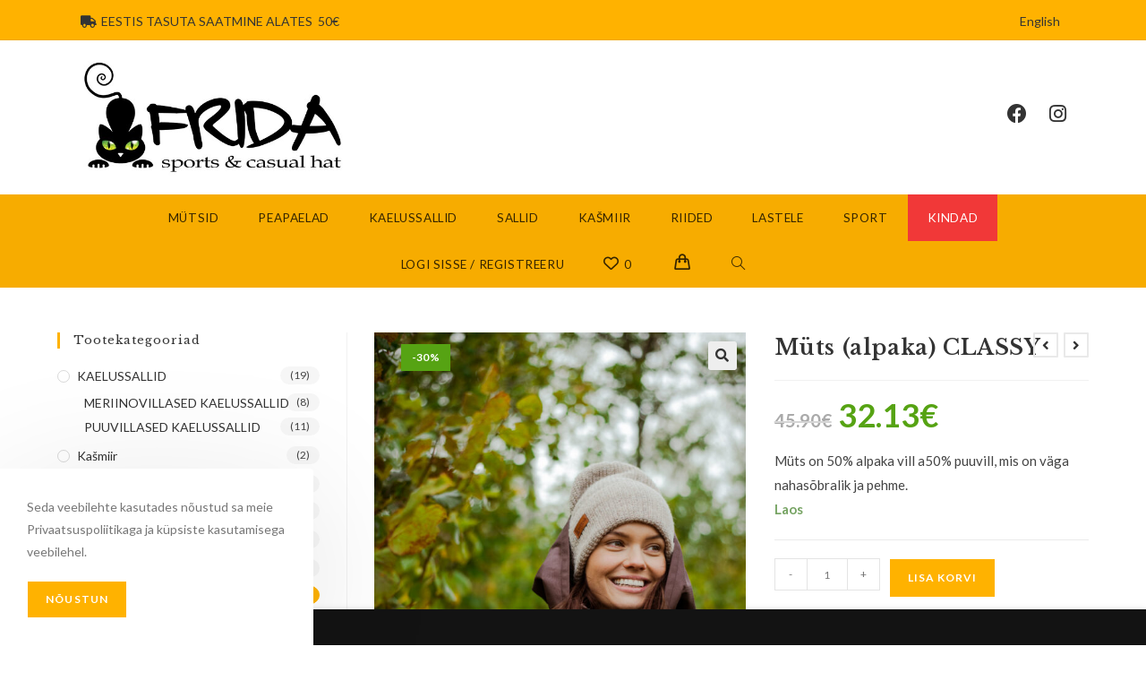

--- FILE ---
content_type: text/html; charset=UTF-8
request_url: https://fridahats.com/toode/muts-alpaka-classy/
body_size: 42684
content:
<!DOCTYPE html>
<html class="html" lang="et">
<head>
	<meta charset="UTF-8">
	<link rel="profile" href="https://gmpg.org/xfn/11">

					<script>document.documentElement.className = document.documentElement.className + ' yes-js js_active js'</script>
			<title>Müts (alpaka) CLASSY &#8211; Fridahats</title>

        <script type="application/javascript" style="display:none">
            /* <![CDATA[ */
            window.pysWooProductData = window.pysWooProductData || [];
                        window.pysWooProductData[15735] = {"facebook":{"delay":0,"type":"static","name":"AddToCart","eventID":"ba691620-d8d6-4746-9a2c-dce71f401263","pixelIds":["665138735106253"],"params":{"content_type":"product","content_ids":["15735"],"contents":[{"id":"15735","quantity":1}],"tags":"alpakavill","content_name":"M\u00fcts (alpaka) CLASSY","category_name":"ALPAKA VILLASED M\u00dcTSID, M\u00dcTSID","value":32.13000000000000255795384873636066913604736328125,"currency":"EUR"},"e_id":"woo_add_to_cart_on_button_click","ids":[],"hasTimeWindow":false,"timeWindow":0,"woo_order":"","edd_order":""},"ga":{"delay":0,"type":"static","name":"add_to_cart","trackingIds":["G-Y5FP83C3HQ"],"params":{"event_category":"ecommerce","non_interaction":false,"items":[{"id":"15735","name":"M\u00fcts (alpaka) CLASSY","quantity":1,"price":32.13000000000000255795384873636066913604736328125,"affiliation":"Fridahats","item_category":"ALPAKA VILLASED M\u00dcTSID","item_category2":"M\u00dcTSID"}],"ecomm_prodid":"15735","ecomm_pagetype":"cart","ecomm_totalvalue":32.13000000000000255795384873636066913604736328125},"e_id":"woo_add_to_cart_on_button_click","ids":[],"hasTimeWindow":false,"timeWindow":0,"eventID":"","woo_order":"","edd_order":""}};
                        /* ]]> */
        </script>

        <meta name='robots' content='max-image-preview:large' />
	<style>img:is([sizes="auto" i], [sizes^="auto," i]) { contain-intrinsic-size: 3000px 1500px }</style>
	<link rel="alternate" href="https://fridahats.com/toode/muts-alpaka-classy/" hreflang="et" />
<link rel="alternate" href="https://fridahats.com/en/toode/hat-alpaca-glassy/" hreflang="en" />

<!-- Google Tag Manager for WordPress by gtm4wp.com -->
<script data-cfasync="false" data-pagespeed-no-defer>
	var gtm4wp_datalayer_name = "dataLayer";
	var dataLayer = dataLayer || [];
	const gtm4wp_use_sku_instead = false;
	const gtm4wp_currency = 'EUR';
	const gtm4wp_product_per_impression = 10;
	const gtm4wp_clear_ecommerce = false;
</script>
<!-- End Google Tag Manager for WordPress by gtm4wp.com --><meta name="viewport" content="width=device-width, initial-scale=1"><script>window._wca = window._wca || [];</script>
<script type='application/javascript'>console.log('PixelYourSite PRO version 9.10.8');</script>
<link rel='dns-prefetch' href='//stats.wp.com' />
<link rel='dns-prefetch' href='//js.stripe.com' />
<link rel='dns-prefetch' href='//www.googletagmanager.com' />
<link rel='dns-prefetch' href='//fonts.googleapis.com' />
<link rel="alternate" type="application/rss+xml" title="Fridahats &raquo; RSS" href="https://fridahats.com/feed/" />
<link rel="alternate" type="application/rss+xml" title="Fridahats &raquo; Kommentaaride RSS" href="https://fridahats.com/comments/feed/" />
<script>
window._wpemojiSettings = {"baseUrl":"https:\/\/s.w.org\/images\/core\/emoji\/15.1.0\/72x72\/","ext":".png","svgUrl":"https:\/\/s.w.org\/images\/core\/emoji\/15.1.0\/svg\/","svgExt":".svg","source":{"concatemoji":"https:\/\/fridahats.com\/wp-includes\/js\/wp-emoji-release.min.js?ver=6.8.1"}};
/*! This file is auto-generated */
!function(i,n){var o,s,e;function c(e){try{var t={supportTests:e,timestamp:(new Date).valueOf()};sessionStorage.setItem(o,JSON.stringify(t))}catch(e){}}function p(e,t,n){e.clearRect(0,0,e.canvas.width,e.canvas.height),e.fillText(t,0,0);var t=new Uint32Array(e.getImageData(0,0,e.canvas.width,e.canvas.height).data),r=(e.clearRect(0,0,e.canvas.width,e.canvas.height),e.fillText(n,0,0),new Uint32Array(e.getImageData(0,0,e.canvas.width,e.canvas.height).data));return t.every(function(e,t){return e===r[t]})}function u(e,t,n){switch(t){case"flag":return n(e,"\ud83c\udff3\ufe0f\u200d\u26a7\ufe0f","\ud83c\udff3\ufe0f\u200b\u26a7\ufe0f")?!1:!n(e,"\ud83c\uddfa\ud83c\uddf3","\ud83c\uddfa\u200b\ud83c\uddf3")&&!n(e,"\ud83c\udff4\udb40\udc67\udb40\udc62\udb40\udc65\udb40\udc6e\udb40\udc67\udb40\udc7f","\ud83c\udff4\u200b\udb40\udc67\u200b\udb40\udc62\u200b\udb40\udc65\u200b\udb40\udc6e\u200b\udb40\udc67\u200b\udb40\udc7f");case"emoji":return!n(e,"\ud83d\udc26\u200d\ud83d\udd25","\ud83d\udc26\u200b\ud83d\udd25")}return!1}function f(e,t,n){var r="undefined"!=typeof WorkerGlobalScope&&self instanceof WorkerGlobalScope?new OffscreenCanvas(300,150):i.createElement("canvas"),a=r.getContext("2d",{willReadFrequently:!0}),o=(a.textBaseline="top",a.font="600 32px Arial",{});return e.forEach(function(e){o[e]=t(a,e,n)}),o}function t(e){var t=i.createElement("script");t.src=e,t.defer=!0,i.head.appendChild(t)}"undefined"!=typeof Promise&&(o="wpEmojiSettingsSupports",s=["flag","emoji"],n.supports={everything:!0,everythingExceptFlag:!0},e=new Promise(function(e){i.addEventListener("DOMContentLoaded",e,{once:!0})}),new Promise(function(t){var n=function(){try{var e=JSON.parse(sessionStorage.getItem(o));if("object"==typeof e&&"number"==typeof e.timestamp&&(new Date).valueOf()<e.timestamp+604800&&"object"==typeof e.supportTests)return e.supportTests}catch(e){}return null}();if(!n){if("undefined"!=typeof Worker&&"undefined"!=typeof OffscreenCanvas&&"undefined"!=typeof URL&&URL.createObjectURL&&"undefined"!=typeof Blob)try{var e="postMessage("+f.toString()+"("+[JSON.stringify(s),u.toString(),p.toString()].join(",")+"));",r=new Blob([e],{type:"text/javascript"}),a=new Worker(URL.createObjectURL(r),{name:"wpTestEmojiSupports"});return void(a.onmessage=function(e){c(n=e.data),a.terminate(),t(n)})}catch(e){}c(n=f(s,u,p))}t(n)}).then(function(e){for(var t in e)n.supports[t]=e[t],n.supports.everything=n.supports.everything&&n.supports[t],"flag"!==t&&(n.supports.everythingExceptFlag=n.supports.everythingExceptFlag&&n.supports[t]);n.supports.everythingExceptFlag=n.supports.everythingExceptFlag&&!n.supports.flag,n.DOMReady=!1,n.readyCallback=function(){n.DOMReady=!0}}).then(function(){return e}).then(function(){var e;n.supports.everything||(n.readyCallback(),(e=n.source||{}).concatemoji?t(e.concatemoji):e.wpemoji&&e.twemoji&&(t(e.twemoji),t(e.wpemoji)))}))}((window,document),window._wpemojiSettings);
</script>
<style id='wp-emoji-styles-inline-css'>

	img.wp-smiley, img.emoji {
		display: inline !important;
		border: none !important;
		box-shadow: none !important;
		height: 1em !important;
		width: 1em !important;
		margin: 0 0.07em !important;
		vertical-align: -0.1em !important;
		background: none !important;
		padding: 0 !important;
	}
</style>
<link rel='stylesheet' id='wp-block-library-css' href='https://fridahats.com/wp-includes/css/dist/block-library/style.min.css?ver=6.8.1' media='all' />
<style id='wp-block-library-theme-inline-css'>
.wp-block-audio :where(figcaption){color:#555;font-size:13px;text-align:center}.is-dark-theme .wp-block-audio :where(figcaption){color:#ffffffa6}.wp-block-audio{margin:0 0 1em}.wp-block-code{border:1px solid #ccc;border-radius:4px;font-family:Menlo,Consolas,monaco,monospace;padding:.8em 1em}.wp-block-embed :where(figcaption){color:#555;font-size:13px;text-align:center}.is-dark-theme .wp-block-embed :where(figcaption){color:#ffffffa6}.wp-block-embed{margin:0 0 1em}.blocks-gallery-caption{color:#555;font-size:13px;text-align:center}.is-dark-theme .blocks-gallery-caption{color:#ffffffa6}:root :where(.wp-block-image figcaption){color:#555;font-size:13px;text-align:center}.is-dark-theme :root :where(.wp-block-image figcaption){color:#ffffffa6}.wp-block-image{margin:0 0 1em}.wp-block-pullquote{border-bottom:4px solid;border-top:4px solid;color:currentColor;margin-bottom:1.75em}.wp-block-pullquote cite,.wp-block-pullquote footer,.wp-block-pullquote__citation{color:currentColor;font-size:.8125em;font-style:normal;text-transform:uppercase}.wp-block-quote{border-left:.25em solid;margin:0 0 1.75em;padding-left:1em}.wp-block-quote cite,.wp-block-quote footer{color:currentColor;font-size:.8125em;font-style:normal;position:relative}.wp-block-quote:where(.has-text-align-right){border-left:none;border-right:.25em solid;padding-left:0;padding-right:1em}.wp-block-quote:where(.has-text-align-center){border:none;padding-left:0}.wp-block-quote.is-large,.wp-block-quote.is-style-large,.wp-block-quote:where(.is-style-plain){border:none}.wp-block-search .wp-block-search__label{font-weight:700}.wp-block-search__button{border:1px solid #ccc;padding:.375em .625em}:where(.wp-block-group.has-background){padding:1.25em 2.375em}.wp-block-separator.has-css-opacity{opacity:.4}.wp-block-separator{border:none;border-bottom:2px solid;margin-left:auto;margin-right:auto}.wp-block-separator.has-alpha-channel-opacity{opacity:1}.wp-block-separator:not(.is-style-wide):not(.is-style-dots){width:100px}.wp-block-separator.has-background:not(.is-style-dots){border-bottom:none;height:1px}.wp-block-separator.has-background:not(.is-style-wide):not(.is-style-dots){height:2px}.wp-block-table{margin:0 0 1em}.wp-block-table td,.wp-block-table th{word-break:normal}.wp-block-table :where(figcaption){color:#555;font-size:13px;text-align:center}.is-dark-theme .wp-block-table :where(figcaption){color:#ffffffa6}.wp-block-video :where(figcaption){color:#555;font-size:13px;text-align:center}.is-dark-theme .wp-block-video :where(figcaption){color:#ffffffa6}.wp-block-video{margin:0 0 1em}:root :where(.wp-block-template-part.has-background){margin-bottom:0;margin-top:0;padding:1.25em 2.375em}
</style>
<style id='classic-theme-styles-inline-css'>
/*! This file is auto-generated */
.wp-block-button__link{color:#fff;background-color:#32373c;border-radius:9999px;box-shadow:none;text-decoration:none;padding:calc(.667em + 2px) calc(1.333em + 2px);font-size:1.125em}.wp-block-file__button{background:#32373c;color:#fff;text-decoration:none}
</style>
<link rel='stylesheet' id='mediaelement-css' href='https://fridahats.com/wp-includes/js/mediaelement/mediaelementplayer-legacy.min.css?ver=4.2.17' media='all' />
<link rel='stylesheet' id='wp-mediaelement-css' href='https://fridahats.com/wp-includes/js/mediaelement/wp-mediaelement.min.css?ver=6.8.1' media='all' />
<style id='jetpack-sharing-buttons-style-inline-css'>
.jetpack-sharing-buttons__services-list{display:flex;flex-direction:row;flex-wrap:wrap;gap:0;list-style-type:none;margin:5px;padding:0}.jetpack-sharing-buttons__services-list.has-small-icon-size{font-size:12px}.jetpack-sharing-buttons__services-list.has-normal-icon-size{font-size:16px}.jetpack-sharing-buttons__services-list.has-large-icon-size{font-size:24px}.jetpack-sharing-buttons__services-list.has-huge-icon-size{font-size:36px}@media print{.jetpack-sharing-buttons__services-list{display:none!important}}.editor-styles-wrapper .wp-block-jetpack-sharing-buttons{gap:0;padding-inline-start:0}ul.jetpack-sharing-buttons__services-list.has-background{padding:1.25em 2.375em}
</style>
<style id='global-styles-inline-css'>
:root{--wp--preset--aspect-ratio--square: 1;--wp--preset--aspect-ratio--4-3: 4/3;--wp--preset--aspect-ratio--3-4: 3/4;--wp--preset--aspect-ratio--3-2: 3/2;--wp--preset--aspect-ratio--2-3: 2/3;--wp--preset--aspect-ratio--16-9: 16/9;--wp--preset--aspect-ratio--9-16: 9/16;--wp--preset--color--black: #000000;--wp--preset--color--cyan-bluish-gray: #abb8c3;--wp--preset--color--white: #ffffff;--wp--preset--color--pale-pink: #f78da7;--wp--preset--color--vivid-red: #cf2e2e;--wp--preset--color--luminous-vivid-orange: #ff6900;--wp--preset--color--luminous-vivid-amber: #fcb900;--wp--preset--color--light-green-cyan: #7bdcb5;--wp--preset--color--vivid-green-cyan: #00d084;--wp--preset--color--pale-cyan-blue: #8ed1fc;--wp--preset--color--vivid-cyan-blue: #0693e3;--wp--preset--color--vivid-purple: #9b51e0;--wp--preset--gradient--vivid-cyan-blue-to-vivid-purple: linear-gradient(135deg,rgba(6,147,227,1) 0%,rgb(155,81,224) 100%);--wp--preset--gradient--light-green-cyan-to-vivid-green-cyan: linear-gradient(135deg,rgb(122,220,180) 0%,rgb(0,208,130) 100%);--wp--preset--gradient--luminous-vivid-amber-to-luminous-vivid-orange: linear-gradient(135deg,rgba(252,185,0,1) 0%,rgba(255,105,0,1) 100%);--wp--preset--gradient--luminous-vivid-orange-to-vivid-red: linear-gradient(135deg,rgba(255,105,0,1) 0%,rgb(207,46,46) 100%);--wp--preset--gradient--very-light-gray-to-cyan-bluish-gray: linear-gradient(135deg,rgb(238,238,238) 0%,rgb(169,184,195) 100%);--wp--preset--gradient--cool-to-warm-spectrum: linear-gradient(135deg,rgb(74,234,220) 0%,rgb(151,120,209) 20%,rgb(207,42,186) 40%,rgb(238,44,130) 60%,rgb(251,105,98) 80%,rgb(254,248,76) 100%);--wp--preset--gradient--blush-light-purple: linear-gradient(135deg,rgb(255,206,236) 0%,rgb(152,150,240) 100%);--wp--preset--gradient--blush-bordeaux: linear-gradient(135deg,rgb(254,205,165) 0%,rgb(254,45,45) 50%,rgb(107,0,62) 100%);--wp--preset--gradient--luminous-dusk: linear-gradient(135deg,rgb(255,203,112) 0%,rgb(199,81,192) 50%,rgb(65,88,208) 100%);--wp--preset--gradient--pale-ocean: linear-gradient(135deg,rgb(255,245,203) 0%,rgb(182,227,212) 50%,rgb(51,167,181) 100%);--wp--preset--gradient--electric-grass: linear-gradient(135deg,rgb(202,248,128) 0%,rgb(113,206,126) 100%);--wp--preset--gradient--midnight: linear-gradient(135deg,rgb(2,3,129) 0%,rgb(40,116,252) 100%);--wp--preset--font-size--small: 13px;--wp--preset--font-size--medium: 20px;--wp--preset--font-size--large: 36px;--wp--preset--font-size--x-large: 42px;--wp--preset--spacing--20: 0.44rem;--wp--preset--spacing--30: 0.67rem;--wp--preset--spacing--40: 1rem;--wp--preset--spacing--50: 1.5rem;--wp--preset--spacing--60: 2.25rem;--wp--preset--spacing--70: 3.38rem;--wp--preset--spacing--80: 5.06rem;--wp--preset--shadow--natural: 6px 6px 9px rgba(0, 0, 0, 0.2);--wp--preset--shadow--deep: 12px 12px 50px rgba(0, 0, 0, 0.4);--wp--preset--shadow--sharp: 6px 6px 0px rgba(0, 0, 0, 0.2);--wp--preset--shadow--outlined: 6px 6px 0px -3px rgba(255, 255, 255, 1), 6px 6px rgba(0, 0, 0, 1);--wp--preset--shadow--crisp: 6px 6px 0px rgba(0, 0, 0, 1);}:where(.is-layout-flex){gap: 0.5em;}:where(.is-layout-grid){gap: 0.5em;}body .is-layout-flex{display: flex;}.is-layout-flex{flex-wrap: wrap;align-items: center;}.is-layout-flex > :is(*, div){margin: 0;}body .is-layout-grid{display: grid;}.is-layout-grid > :is(*, div){margin: 0;}:where(.wp-block-columns.is-layout-flex){gap: 2em;}:where(.wp-block-columns.is-layout-grid){gap: 2em;}:where(.wp-block-post-template.is-layout-flex){gap: 1.25em;}:where(.wp-block-post-template.is-layout-grid){gap: 1.25em;}.has-black-color{color: var(--wp--preset--color--black) !important;}.has-cyan-bluish-gray-color{color: var(--wp--preset--color--cyan-bluish-gray) !important;}.has-white-color{color: var(--wp--preset--color--white) !important;}.has-pale-pink-color{color: var(--wp--preset--color--pale-pink) !important;}.has-vivid-red-color{color: var(--wp--preset--color--vivid-red) !important;}.has-luminous-vivid-orange-color{color: var(--wp--preset--color--luminous-vivid-orange) !important;}.has-luminous-vivid-amber-color{color: var(--wp--preset--color--luminous-vivid-amber) !important;}.has-light-green-cyan-color{color: var(--wp--preset--color--light-green-cyan) !important;}.has-vivid-green-cyan-color{color: var(--wp--preset--color--vivid-green-cyan) !important;}.has-pale-cyan-blue-color{color: var(--wp--preset--color--pale-cyan-blue) !important;}.has-vivid-cyan-blue-color{color: var(--wp--preset--color--vivid-cyan-blue) !important;}.has-vivid-purple-color{color: var(--wp--preset--color--vivid-purple) !important;}.has-black-background-color{background-color: var(--wp--preset--color--black) !important;}.has-cyan-bluish-gray-background-color{background-color: var(--wp--preset--color--cyan-bluish-gray) !important;}.has-white-background-color{background-color: var(--wp--preset--color--white) !important;}.has-pale-pink-background-color{background-color: var(--wp--preset--color--pale-pink) !important;}.has-vivid-red-background-color{background-color: var(--wp--preset--color--vivid-red) !important;}.has-luminous-vivid-orange-background-color{background-color: var(--wp--preset--color--luminous-vivid-orange) !important;}.has-luminous-vivid-amber-background-color{background-color: var(--wp--preset--color--luminous-vivid-amber) !important;}.has-light-green-cyan-background-color{background-color: var(--wp--preset--color--light-green-cyan) !important;}.has-vivid-green-cyan-background-color{background-color: var(--wp--preset--color--vivid-green-cyan) !important;}.has-pale-cyan-blue-background-color{background-color: var(--wp--preset--color--pale-cyan-blue) !important;}.has-vivid-cyan-blue-background-color{background-color: var(--wp--preset--color--vivid-cyan-blue) !important;}.has-vivid-purple-background-color{background-color: var(--wp--preset--color--vivid-purple) !important;}.has-black-border-color{border-color: var(--wp--preset--color--black) !important;}.has-cyan-bluish-gray-border-color{border-color: var(--wp--preset--color--cyan-bluish-gray) !important;}.has-white-border-color{border-color: var(--wp--preset--color--white) !important;}.has-pale-pink-border-color{border-color: var(--wp--preset--color--pale-pink) !important;}.has-vivid-red-border-color{border-color: var(--wp--preset--color--vivid-red) !important;}.has-luminous-vivid-orange-border-color{border-color: var(--wp--preset--color--luminous-vivid-orange) !important;}.has-luminous-vivid-amber-border-color{border-color: var(--wp--preset--color--luminous-vivid-amber) !important;}.has-light-green-cyan-border-color{border-color: var(--wp--preset--color--light-green-cyan) !important;}.has-vivid-green-cyan-border-color{border-color: var(--wp--preset--color--vivid-green-cyan) !important;}.has-pale-cyan-blue-border-color{border-color: var(--wp--preset--color--pale-cyan-blue) !important;}.has-vivid-cyan-blue-border-color{border-color: var(--wp--preset--color--vivid-cyan-blue) !important;}.has-vivid-purple-border-color{border-color: var(--wp--preset--color--vivid-purple) !important;}.has-vivid-cyan-blue-to-vivid-purple-gradient-background{background: var(--wp--preset--gradient--vivid-cyan-blue-to-vivid-purple) !important;}.has-light-green-cyan-to-vivid-green-cyan-gradient-background{background: var(--wp--preset--gradient--light-green-cyan-to-vivid-green-cyan) !important;}.has-luminous-vivid-amber-to-luminous-vivid-orange-gradient-background{background: var(--wp--preset--gradient--luminous-vivid-amber-to-luminous-vivid-orange) !important;}.has-luminous-vivid-orange-to-vivid-red-gradient-background{background: var(--wp--preset--gradient--luminous-vivid-orange-to-vivid-red) !important;}.has-very-light-gray-to-cyan-bluish-gray-gradient-background{background: var(--wp--preset--gradient--very-light-gray-to-cyan-bluish-gray) !important;}.has-cool-to-warm-spectrum-gradient-background{background: var(--wp--preset--gradient--cool-to-warm-spectrum) !important;}.has-blush-light-purple-gradient-background{background: var(--wp--preset--gradient--blush-light-purple) !important;}.has-blush-bordeaux-gradient-background{background: var(--wp--preset--gradient--blush-bordeaux) !important;}.has-luminous-dusk-gradient-background{background: var(--wp--preset--gradient--luminous-dusk) !important;}.has-pale-ocean-gradient-background{background: var(--wp--preset--gradient--pale-ocean) !important;}.has-electric-grass-gradient-background{background: var(--wp--preset--gradient--electric-grass) !important;}.has-midnight-gradient-background{background: var(--wp--preset--gradient--midnight) !important;}.has-small-font-size{font-size: var(--wp--preset--font-size--small) !important;}.has-medium-font-size{font-size: var(--wp--preset--font-size--medium) !important;}.has-large-font-size{font-size: var(--wp--preset--font-size--large) !important;}.has-x-large-font-size{font-size: var(--wp--preset--font-size--x-large) !important;}
:where(.wp-block-post-template.is-layout-flex){gap: 1.25em;}:where(.wp-block-post-template.is-layout-grid){gap: 1.25em;}
:where(.wp-block-columns.is-layout-flex){gap: 2em;}:where(.wp-block-columns.is-layout-grid){gap: 2em;}
:root :where(.wp-block-pullquote){font-size: 1.5em;line-height: 1.6;}
</style>
<link rel='stylesheet' id='smaily_for_woocommerce-front_style-css' href='https://fridahats.com/wp-content/plugins/smaily-for-woocommerce/static/front-style.css?ver=1.12.3' media='all' />
<link rel='stylesheet' id='photoswipe-css' href='https://fridahats.com/wp-content/plugins/woocommerce/assets/css/photoswipe/photoswipe.min.css?ver=9.8.3' media='all' />
<link rel='stylesheet' id='photoswipe-default-skin-css' href='https://fridahats.com/wp-content/plugins/woocommerce/assets/css/photoswipe/default-skin/default-skin.min.css?ver=9.8.3' media='all' />
<style id='woocommerce-inline-inline-css'>
.woocommerce form .form-row .required { visibility: visible; }
</style>
<link rel='stylesheet' id='montonio-style-css' href='https://fridahats.com/wp-content/plugins/montonio-for-woocommerce/assets/css/montonio-style.css?ver=9.0.1' media='all' />
<link rel='stylesheet' id='gateway-css' href='https://fridahats.com/wp-content/plugins/woocommerce-paypal-payments/modules/ppcp-button/assets/css/gateway.css?ver=3.0.5' media='all' />
<link rel='stylesheet' id='jquery-selectBox-css' href='https://fridahats.com/wp-content/plugins/yith-woocommerce-wishlist/assets/css/jquery.selectBox.css?ver=1.2.0' media='all' />
<link rel='stylesheet' id='woocommerce_prettyPhoto_css-css' href='//fridahats.com/wp-content/plugins/woocommerce/assets/css/prettyPhoto.css?ver=3.1.6' media='all' />
<link rel='stylesheet' id='yith-wcwl-main-css' href='https://fridahats.com/wp-content/plugins/yith-woocommerce-wishlist/assets/css/style.css?ver=4.5.0' media='all' />
<style id='yith-wcwl-main-inline-css'>
 :root { --color-add-to-wishlist-background: #333333; --color-add-to-wishlist-text: #FFFFFF; --color-add-to-wishlist-border: #333333; --color-add-to-wishlist-background-hover: #333333; --color-add-to-wishlist-text-hover: #FFFFFF; --color-add-to-wishlist-border-hover: #333333; --rounded-corners-radius: 16px; --color-add-to-cart-background: #333333; --color-add-to-cart-text: #FFFFFF; --color-add-to-cart-border: #333333; --color-add-to-cart-background-hover: #4F4F4F; --color-add-to-cart-text-hover: #FFFFFF; --color-add-to-cart-border-hover: #4F4F4F; --add-to-cart-rounded-corners-radius: 16px; --color-button-style-1-background: #333333; --color-button-style-1-text: #FFFFFF; --color-button-style-1-border: #333333; --color-button-style-1-background-hover: #4F4F4F; --color-button-style-1-text-hover: #FFFFFF; --color-button-style-1-border-hover: #4F4F4F; --color-button-style-2-background: #333333; --color-button-style-2-text: #FFFFFF; --color-button-style-2-border: #333333; --color-button-style-2-background-hover: #4F4F4F; --color-button-style-2-text-hover: #FFFFFF; --color-button-style-2-border-hover: #4F4F4F; --color-wishlist-table-background: #FFFFFF; --color-wishlist-table-text: #6d6c6c; --color-wishlist-table-border: #FFFFFF; --color-headers-background: #F4F4F4; --color-share-button-color: rgb(187,187,187); --color-share-button-color-hover: rgb(51,51,51); --color-fb-button-background: rgb(255,255,255); --color-fb-button-background-hover: rgb(252,252,252); --color-tw-button-background: rgb(255,255,255); --color-tw-button-background-hover: rgb(255,255,255); --color-pr-button-background: rgb(255,255,255); --color-pr-button-background-hover: rgb(255,255,255); --color-em-button-background: rgb(255,255,255); --color-em-button-background-hover: rgb(255,255,255); --color-wa-button-background: #00A901; --color-wa-button-background-hover: #595A5A; --feedback-duration: 3s } 
 :root { --color-add-to-wishlist-background: #333333; --color-add-to-wishlist-text: #FFFFFF; --color-add-to-wishlist-border: #333333; --color-add-to-wishlist-background-hover: #333333; --color-add-to-wishlist-text-hover: #FFFFFF; --color-add-to-wishlist-border-hover: #333333; --rounded-corners-radius: 16px; --color-add-to-cart-background: #333333; --color-add-to-cart-text: #FFFFFF; --color-add-to-cart-border: #333333; --color-add-to-cart-background-hover: #4F4F4F; --color-add-to-cart-text-hover: #FFFFFF; --color-add-to-cart-border-hover: #4F4F4F; --add-to-cart-rounded-corners-radius: 16px; --color-button-style-1-background: #333333; --color-button-style-1-text: #FFFFFF; --color-button-style-1-border: #333333; --color-button-style-1-background-hover: #4F4F4F; --color-button-style-1-text-hover: #FFFFFF; --color-button-style-1-border-hover: #4F4F4F; --color-button-style-2-background: #333333; --color-button-style-2-text: #FFFFFF; --color-button-style-2-border: #333333; --color-button-style-2-background-hover: #4F4F4F; --color-button-style-2-text-hover: #FFFFFF; --color-button-style-2-border-hover: #4F4F4F; --color-wishlist-table-background: #FFFFFF; --color-wishlist-table-text: #6d6c6c; --color-wishlist-table-border: #FFFFFF; --color-headers-background: #F4F4F4; --color-share-button-color: rgb(187,187,187); --color-share-button-color-hover: rgb(51,51,51); --color-fb-button-background: rgb(255,255,255); --color-fb-button-background-hover: rgb(252,252,252); --color-tw-button-background: rgb(255,255,255); --color-tw-button-background-hover: rgb(255,255,255); --color-pr-button-background: rgb(255,255,255); --color-pr-button-background-hover: rgb(255,255,255); --color-em-button-background: rgb(255,255,255); --color-em-button-background-hover: rgb(255,255,255); --color-wa-button-background: #00A901; --color-wa-button-background-hover: #595A5A; --feedback-duration: 3s } 
</style>
<link rel='stylesheet' id='yith-wcwl-theme-css' href='https://fridahats.com/wp-content/plugins/yith-woocommerce-wishlist/assets/css/themes/oceanwp.css?ver=4.5.0' media='all' />
<link rel='stylesheet' id='brands-styles-css' href='https://fridahats.com/wp-content/plugins/woocommerce/assets/css/brands.css?ver=9.8.3' media='all' />
<link rel='stylesheet' id='elementor-frontend-css' href='https://fridahats.com/wp-content/plugins/elementor/assets/css/frontend.min.css?ver=3.28.4' media='all' />
<link rel='stylesheet' id='elementor-post-812-css' href='https://fridahats.com/wp-content/uploads/elementor/css/post-812.css?ver=1761653219' media='all' />
<link rel='stylesheet' id='elementor-post-427-css' href='https://fridahats.com/wp-content/uploads/elementor/css/post-427.css?ver=1761653193' media='all' />
<link rel='stylesheet' id='oceanwp-woo-mini-cart-css' href='https://fridahats.com/wp-content/themes/oceanwp/assets/css/woo/woo-mini-cart.min.css?ver=6.8.1' media='all' />
<link rel='stylesheet' id='font-awesome-css' href='https://fridahats.com/wp-content/themes/oceanwp/assets/fonts/fontawesome/css/all.min.css?ver=6.7.2' media='all' />
<style id='font-awesome-inline-css'>
[data-font="FontAwesome"]:before {font-family: 'FontAwesome' !important;content: attr(data-icon) !important;speak: none !important;font-weight: normal !important;font-variant: normal !important;text-transform: none !important;line-height: 1 !important;font-style: normal !important;-webkit-font-smoothing: antialiased !important;-moz-osx-font-smoothing: grayscale !important;}
</style>
<link rel='stylesheet' id='simple-line-icons-css' href='https://fridahats.com/wp-content/themes/oceanwp/assets/css/third/simple-line-icons.min.css?ver=2.4.0' media='all' />
<link rel='stylesheet' id='oceanwp-style-css' href='https://fridahats.com/wp-content/themes/oceanwp/assets/css/style.min.css?ver=4.0.8' media='all' />
<style id='oceanwp-style-inline-css'>
div.wpforms-container-full .wpforms-form input[type=submit]:hover,
			div.wpforms-container-full .wpforms-form input[type=submit]:focus,
			div.wpforms-container-full .wpforms-form input[type=submit]:active,
			div.wpforms-container-full .wpforms-form button[type=submit]:hover,
			div.wpforms-container-full .wpforms-form button[type=submit]:focus,
			div.wpforms-container-full .wpforms-form button[type=submit]:active,
			div.wpforms-container-full .wpforms-form .wpforms-page-button:hover,
			div.wpforms-container-full .wpforms-form .wpforms-page-button:active,
			div.wpforms-container-full .wpforms-form .wpforms-page-button:focus {
				border: none;
			}
</style>
<link rel='stylesheet' id='oceanwp-hamburgers-css' href='https://fridahats.com/wp-content/themes/oceanwp/assets/css/third/hamburgers/hamburgers.min.css?ver=4.0.8' media='all' />
<link rel='stylesheet' id='oceanwp-slider-r-css' href='https://fridahats.com/wp-content/themes/oceanwp/assets/css/third/hamburgers/types/slider-r.css?ver=4.0.8' media='all' />
<link rel='stylesheet' id='oceanwp-google-font-lato-css' href='//fonts.googleapis.com/css?family=Lato%3A100%2C200%2C300%2C400%2C500%2C600%2C700%2C800%2C900%2C100i%2C200i%2C300i%2C400i%2C500i%2C600i%2C700i%2C800i%2C900i&#038;subset=latin-ext&#038;display=swap&#038;ver=6.8.1' media='all' />
<link rel='stylesheet' id='oceanwp-google-font-libre-baskerville-css' href='//fonts.googleapis.com/css?family=Libre+Baskerville%3A100%2C200%2C300%2C400%2C500%2C600%2C700%2C800%2C900%2C100i%2C200i%2C300i%2C400i%2C500i%2C600i%2C700i%2C800i%2C900i&#038;subset=latin-ext&#038;display=swap&#038;ver=6.8.1' media='all' />
<link rel='stylesheet' id='oceanwp-woocommerce-css' href='https://fridahats.com/wp-content/themes/oceanwp/assets/css/woo/woocommerce.min.css?ver=6.8.1' media='all' />
<link rel='stylesheet' id='oceanwp-woo-star-font-css' href='https://fridahats.com/wp-content/themes/oceanwp/assets/css/woo/woo-star-font.min.css?ver=6.8.1' media='all' />
<link rel='stylesheet' id='oceanwp-woo-quick-view-css' href='https://fridahats.com/wp-content/themes/oceanwp/assets/css/woo/woo-quick-view.min.css?ver=6.8.1' media='all' />
<link rel='stylesheet' id='oceanwp-wishlist-css' href='https://fridahats.com/wp-content/themes/oceanwp/assets/css/woo/wishlist.min.css?ver=6.8.1' media='all' />
<link rel='stylesheet' id='oe-widgets-style-css' href='https://fridahats.com/wp-content/plugins/ocean-extra/assets/css/widgets.css?ver=6.8.1' media='all' />
<link rel='stylesheet' id='ops-product-share-style-css' href='https://fridahats.com/wp-content/plugins/ocean-product-sharing/assets/css/style.min.css?ver=6.8.1' media='all' />
<link rel='stylesheet' id='oss-social-share-style-css' href='https://fridahats.com/wp-content/plugins/ocean-social-sharing/assets/css/style.min.css?ver=6.8.1' media='all' />
<link rel='stylesheet' id='ocean-cookie-notice-css' href='https://fridahats.com/wp-content/plugins/ocean-cookie-notice/assets/css/style.min.css?ver=6.8.1' media='all' />
<link rel='stylesheet' id='ofc-style-css' href='https://fridahats.com/wp-content/plugins/ocean-footer-callout/assets/css/style.min.css?ver=6.8.1' media='all' />
<link rel='stylesheet' id='opl-style-css' href='https://fridahats.com/wp-content/plugins/ocean-popup-login/assets/css/style.min.css?ver=6.8.1' media='all' />
<link rel='stylesheet' id='ow-perfect-scrollbar-css' href='https://fridahats.com/wp-content/themes/oceanwp/assets/css/third/perfect-scrollbar.css?ver=1.5.0' media='all' />
<link rel='stylesheet' id='osf-style-css' href='https://fridahats.com/wp-content/plugins/ocean-sticky-footer/assets/css/style.min.css?ver=6.8.1' media='all' />
<link rel='stylesheet' id='osh-styles-css' href='https://fridahats.com/wp-content/plugins/ocean-sticky-header/assets/css/style.min.css?ver=6.8.1' media='all' />
<link rel='stylesheet' id='owp-style-css' href='https://fridahats.com/wp-content/plugins/ocean-woo-popup-premium/assets/css/style.min.css?ver=6.8.1' media='all' />
<script type="text/template" id="tmpl-variation-template">
	<div class="woocommerce-variation-description">{{{ data.variation.variation_description }}}</div>
	<div class="woocommerce-variation-price">{{{ data.variation.price_html }}}</div>
	<div class="woocommerce-variation-availability">{{{ data.variation.availability_html }}}</div>
</script>
<script type="text/template" id="tmpl-unavailable-variation-template">
	<p role="alert">Vabandame, see toode ei ole saadaval. Palun proovi teistsugust kombinatsiooni.</p>
</script>
<script src="https://fridahats.com/wp-includes/js/jquery/jquery.min.js?ver=3.7.1" id="jquery-core-js"></script>
<script src="https://fridahats.com/wp-includes/js/jquery/jquery-migrate.min.js?ver=3.4.1" id="jquery-migrate-js"></script>
<script src="https://fridahats.com/wp-content/plugins/woocommerce/assets/js/jquery-blockui/jquery.blockUI.min.js?ver=2.7.0-wc.9.8.3" id="jquery-blockui-js" defer data-wp-strategy="defer"></script>
<script id="wc-add-to-cart-js-extra">
var wc_add_to_cart_params = {"ajax_url":"\/wp-admin\/admin-ajax.php","wc_ajax_url":"\/?wc-ajax=%%endpoint%%","i18n_view_cart":"Vaata ostukorvi","cart_url":"https:\/\/fridahats.com\/ostukorv\/","is_cart":"","cart_redirect_after_add":"no"};
</script>
<script src="https://fridahats.com/wp-content/plugins/woocommerce/assets/js/frontend/add-to-cart.min.js?ver=9.8.3" id="wc-add-to-cart-js" defer data-wp-strategy="defer"></script>
<script src="https://fridahats.com/wp-content/plugins/woocommerce/assets/js/zoom/jquery.zoom.min.js?ver=1.7.21-wc.9.8.3" id="zoom-js" defer data-wp-strategy="defer"></script>
<script src="https://fridahats.com/wp-content/plugins/woocommerce/assets/js/flexslider/jquery.flexslider.min.js?ver=2.7.2-wc.9.8.3" id="flexslider-js" defer data-wp-strategy="defer"></script>
<script src="https://fridahats.com/wp-content/plugins/woocommerce/assets/js/photoswipe/photoswipe.min.js?ver=4.1.1-wc.9.8.3" id="photoswipe-js" defer data-wp-strategy="defer"></script>
<script src="https://fridahats.com/wp-content/plugins/woocommerce/assets/js/photoswipe/photoswipe-ui-default.min.js?ver=4.1.1-wc.9.8.3" id="photoswipe-ui-default-js" defer data-wp-strategy="defer"></script>
<script id="wc-single-product-js-extra">
var wc_single_product_params = {"i18n_required_rating_text":"Palun vali hinnang","i18n_rating_options":["1 of 5 stars","2 of 5 stars","3 of 5 stars","4 of 5 stars","5 of 5 stars"],"i18n_product_gallery_trigger_text":"View full-screen image gallery","review_rating_required":"no","flexslider":{"rtl":false,"animation":"slide","smoothHeight":true,"directionNav":false,"controlNav":"thumbnails","slideshow":false,"animationSpeed":500,"animationLoop":false,"allowOneSlide":false},"zoom_enabled":"1","zoom_options":[],"photoswipe_enabled":"1","photoswipe_options":{"shareEl":false,"closeOnScroll":false,"history":false,"hideAnimationDuration":0,"showAnimationDuration":0},"flexslider_enabled":"1"};
</script>
<script src="https://fridahats.com/wp-content/plugins/woocommerce/assets/js/frontend/single-product.min.js?ver=9.8.3" id="wc-single-product-js" defer data-wp-strategy="defer"></script>
<script src="https://fridahats.com/wp-content/plugins/woocommerce/assets/js/js-cookie/js.cookie.min.js?ver=2.1.4-wc.9.8.3" id="js-cookie-js" defer data-wp-strategy="defer"></script>
<script id="woocommerce-js-extra">
var woocommerce_params = {"ajax_url":"\/wp-admin\/admin-ajax.php","wc_ajax_url":"\/?wc-ajax=%%endpoint%%","i18n_password_show":"Show password","i18n_password_hide":"Hide password"};
</script>
<script src="https://fridahats.com/wp-content/plugins/woocommerce/assets/js/frontend/woocommerce.min.js?ver=9.8.3" id="woocommerce-js" defer data-wp-strategy="defer"></script>
<script src="https://stats.wp.com/s-202605.js" id="woocommerce-analytics-js" defer data-wp-strategy="defer"></script>
<script src="https://fridahats.com/wp-content/plugins/pixelyoursite-pro/dist/scripts/js.cookie-2.1.3.min.js?ver=2.1.3" id="js-cookie-pys-js"></script>
<script src="https://fridahats.com/wp-content/plugins/pixelyoursite-pro/dist/scripts/jquery.bind-first-0.2.3.min.js?ver=6.8.1" id="jquery-bind-first-js"></script>
<script src="https://fridahats.com/wp-content/plugins/pixelyoursite-pro/dist/scripts/vimeo.min.js?ver=6.8.1" id="vimeo-js"></script>
<script id="pys-js-extra">
var pysOptions = {"staticEvents":{"facebook":{"woo_view_content":[{"delay":0,"type":"static","name":"ViewContent","eventID":"6793e486-729a-4ffd-b4b4-b699784edc50","pixelIds":["665138735106253"],"params":{"content_ids":["15735"],"content_type":"product","tags":"alpakavill","content_name":"M\u00fcts (alpaka) CLASSY","category_name":"ALPAKA VILLASED M\u00dcTSID, M\u00dcTSID","value":32.13000000000000255795384873636066913604736328125,"currency":"EUR","contents":[{"id":"15735","quantity":1}],"product_price":32.13000000000000255795384873636066913604736328125,"page_title":"M\u00fcts (alpaka) CLASSY","post_type":"product","post_id":15735,"plugin":"PixelYourSite","event_url":"fridahats.com\/toode\/muts-alpaka-classy\/","user_role":"guest"},"e_id":"woo_view_content","ids":[],"hasTimeWindow":false,"timeWindow":0,"woo_order":"","edd_order":""}],"init_event":[{"delay":0,"type":"static","name":"PageView","eventID":"f143383c-0a79-4d98-bf4b-a55c5e67a8e3","pixelIds":["665138735106253"],"params":{"categories":"ALPAKA VILLASED M\u00dcTSID, M\u00dcTSID","tags":"alpakavill","page_title":"M\u00fcts (alpaka) CLASSY","post_type":"product","post_id":15735,"plugin":"PixelYourSite","event_url":"fridahats.com\/toode\/muts-alpaka-classy\/","user_role":"guest"},"e_id":"init_event","ids":[],"hasTimeWindow":false,"timeWindow":0,"woo_order":"","edd_order":""}]},"ga":{"woo_view_content":[{"delay":0,"type":"static","name":"view_item","trackingIds":["G-Y5FP83C3HQ"],"params":{"items":[{"id":"15735","name":"M\u00fcts (alpaka) CLASSY","quantity":1,"price":32.13000000000000255795384873636066913604736328125,"affiliation":"Fridahats","item_category":"ALPAKA VILLASED M\u00dcTSID","item_category2":"M\u00dcTSID"}],"ecomm_prodid":"15735","ecomm_pagetype":"product","ecomm_totalvalue":32.13000000000000255795384873636066913604736328125,"page_title":"M\u00fcts (alpaka) CLASSY","post_type":"product","post_id":15735,"plugin":"PixelYourSite","event_url":"fridahats.com\/toode\/muts-alpaka-classy\/","user_role":"guest"},"e_id":"woo_view_content","ids":[],"hasTimeWindow":false,"timeWindow":0,"eventID":"","woo_order":"","edd_order":""}],"woo_view_item_list_single":[{"delay":0,"type":"static","name":"view_item_list","trackingIds":["G-Y5FP83C3HQ"],"params":{"event_category":"ecommerce","event_label":"Related Products","items":[{"id":"1996","name":"M\u00fcts FRANK","quantity":1,"price":11.1300000000000007815970093361102044582366943359375,"affiliation":"Fridahats","item_category":"M\u00dcTSID","item_category2":"PUUVILLASED M\u00dcTSID"},{"id":"2056","name":"M\u00fcts MUSTI","quantity":1,"price":10.42999999999999971578290569595992565155029296875,"affiliation":"Fridahats","item_category":"M\u00dcTSID","item_category2":"PUUVILLASED M\u00dcTSID"},{"id":"2186","name":"M\u00fcts POPS","quantity":1,"price":10.42999999999999971578290569595992565155029296875,"affiliation":"Fridahats","item_category":"M\u00dcTSID","item_category2":"PUUVILLASED M\u00dcTSID"},{"id":"2260","name":"M\u00fcts MOVIE (meiino)","quantity":1,"price":20.92999999999999971578290569595992565155029296875,"affiliation":"Fridahats","item_category":"\u00d5HUKESED MERIINO M\u00dcTSID","item_category2":"M\u00dcTSID"},{"id":"2375","name":"M\u00fcts QINT","quantity":1,"price":11.8300000000000000710542735760100185871124267578125,"affiliation":"Fridahats","item_category":"M\u00dcTSID","item_category2":"PUUVILLASED M\u00dcTSID"},{"id":"2487","name":"M\u00fcts ROSIE","quantity":1,"price":10.42999999999999971578290569595992565155029296875,"affiliation":"Fridahats","item_category":"M\u00dcTSID","item_category2":"PUUVILLASED M\u00dcTSID"},{"id":"2579","name":"M\u00fcts (meriinovill) PINKI","quantity":1,"price":20.92999999999999971578290569595992565155029296875,"affiliation":"Fridahats","item_category":"\u00d5HUKESED MERIINO M\u00dcTSID","item_category2":"M\u00dcTSID"},{"id":"2668","name":"M\u00fcts (meriinovill) TES","quantity":1,"price":20.92999999999999971578290569595992565155029296875,"affiliation":"Fridahats","item_category":"\u00d5HUKESED MERIINO M\u00dcTSID","item_category2":"M\u00dcTSID"},{"id":"8619","name":"M\u00fcts (meriinovillane) FLO","quantity":1,"price":37.72999999999999687361196265555918216705322265625,"affiliation":"Fridahats","item_category":"M\u00dcTSID","item_category2":"MERIINOVILLASED M\u00dcTSID"},{"id":"8793","name":"M\u00fcts CHOCO (samet)","quantity":1,"price":13.92999999999999971578290569595992565155029296875,"affiliation":"Fridahats","item_category":"SAMETIST M\u00dcTSID","item_category2":"M\u00dcTSID"}],"non_interaction":true,"page_title":"M\u00fcts (alpaka) CLASSY","post_type":"product","post_id":15735,"plugin":"PixelYourSite","event_url":"fridahats.com\/toode\/muts-alpaka-classy\/","user_role":"guest"},"e_id":"woo_view_item_list_single","ids":[],"hasTimeWindow":false,"timeWindow":0,"eventID":"","woo_order":"","edd_order":""}]}},"dynamicEvents":{"automatic_event_internal_link":{"facebook":{"delay":0,"type":"dyn","name":"InternalClick","eventID":"c23446df-f3e5-479c-97e9-f73438ae24ca","pixelIds":["665138735106253"],"params":{"page_title":"M\u00fcts (alpaka) CLASSY","post_type":"product","post_id":15735,"plugin":"PixelYourSite","event_url":"fridahats.com\/toode\/muts-alpaka-classy\/","user_role":"guest"},"e_id":"automatic_event_internal_link","ids":[],"hasTimeWindow":false,"timeWindow":0,"woo_order":"","edd_order":""},"ga":{"delay":0,"type":"dyn","name":"InternalClick","trackingIds":["G-Y5FP83C3HQ"],"params":{"non_interaction":false,"page_title":"M\u00fcts (alpaka) CLASSY","post_type":"product","post_id":15735,"plugin":"PixelYourSite","event_url":"fridahats.com\/toode\/muts-alpaka-classy\/","user_role":"guest"},"e_id":"automatic_event_internal_link","ids":[],"hasTimeWindow":false,"timeWindow":0,"eventID":"","woo_order":"","edd_order":""}},"automatic_event_outbound_link":{"facebook":{"delay":0,"type":"dyn","name":"OutboundClick","eventID":"faa5365d-becb-4694-b87f-4f8768ef5143","pixelIds":["665138735106253"],"params":{"page_title":"M\u00fcts (alpaka) CLASSY","post_type":"product","post_id":15735,"plugin":"PixelYourSite","event_url":"fridahats.com\/toode\/muts-alpaka-classy\/","user_role":"guest"},"e_id":"automatic_event_outbound_link","ids":[],"hasTimeWindow":false,"timeWindow":0,"woo_order":"","edd_order":""},"ga":{"delay":0,"type":"dyn","name":"OutboundClick","trackingIds":["G-Y5FP83C3HQ"],"params":{"non_interaction":false,"page_title":"M\u00fcts (alpaka) CLASSY","post_type":"product","post_id":15735,"plugin":"PixelYourSite","event_url":"fridahats.com\/toode\/muts-alpaka-classy\/","user_role":"guest"},"e_id":"automatic_event_outbound_link","ids":[],"hasTimeWindow":false,"timeWindow":0,"eventID":"","woo_order":"","edd_order":""}},"automatic_event_video":{"facebook":{"delay":0,"type":"dyn","name":"WatchVideo","eventID":"9ed575f0-da83-4bb0-89bf-8d13054d2a1b","pixelIds":["665138735106253"],"params":{"page_title":"M\u00fcts (alpaka) CLASSY","post_type":"product","post_id":15735,"plugin":"PixelYourSite","event_url":"fridahats.com\/toode\/muts-alpaka-classy\/","user_role":"guest"},"e_id":"automatic_event_video","ids":[],"hasTimeWindow":false,"timeWindow":0,"woo_order":"","edd_order":""},"ga":{"delay":0,"type":"dyn","name":"WatchVideo","youtube_disabled":false,"trackingIds":["G-Y5FP83C3HQ"],"params":{"non_interaction":false,"page_title":"M\u00fcts (alpaka) CLASSY","post_type":"product","post_id":15735,"plugin":"PixelYourSite","event_url":"fridahats.com\/toode\/muts-alpaka-classy\/","user_role":"guest"},"e_id":"automatic_event_video","ids":[],"hasTimeWindow":false,"timeWindow":0,"eventID":"","woo_order":"","edd_order":""}},"automatic_event_tel_link":{"facebook":{"delay":0,"type":"dyn","name":"TelClick","eventID":"5dbae62d-6bdc-4431-b8ed-884f71661e26","pixelIds":["665138735106253"],"params":{"page_title":"M\u00fcts (alpaka) CLASSY","post_type":"product","post_id":15735,"plugin":"PixelYourSite","event_url":"fridahats.com\/toode\/muts-alpaka-classy\/","user_role":"guest"},"e_id":"automatic_event_tel_link","ids":[],"hasTimeWindow":false,"timeWindow":0,"woo_order":"","edd_order":""},"ga":{"delay":0,"type":"dyn","name":"TelClick","trackingIds":["G-Y5FP83C3HQ"],"params":{"non_interaction":false,"page_title":"M\u00fcts (alpaka) CLASSY","post_type":"product","post_id":15735,"plugin":"PixelYourSite","event_url":"fridahats.com\/toode\/muts-alpaka-classy\/","user_role":"guest"},"e_id":"automatic_event_tel_link","ids":[],"hasTimeWindow":false,"timeWindow":0,"eventID":"","woo_order":"","edd_order":""}},"automatic_event_email_link":{"facebook":{"delay":0,"type":"dyn","name":"EmailClick","eventID":"a849492a-2aac-4b19-8d6d-2b790086d429","pixelIds":["665138735106253"],"params":{"page_title":"M\u00fcts (alpaka) CLASSY","post_type":"product","post_id":15735,"plugin":"PixelYourSite","event_url":"fridahats.com\/toode\/muts-alpaka-classy\/","user_role":"guest"},"e_id":"automatic_event_email_link","ids":[],"hasTimeWindow":false,"timeWindow":0,"woo_order":"","edd_order":""},"ga":{"delay":0,"type":"dyn","name":"EmailClick","trackingIds":["G-Y5FP83C3HQ"],"params":{"non_interaction":false,"page_title":"M\u00fcts (alpaka) CLASSY","post_type":"product","post_id":15735,"plugin":"PixelYourSite","event_url":"fridahats.com\/toode\/muts-alpaka-classy\/","user_role":"guest"},"e_id":"automatic_event_email_link","ids":[],"hasTimeWindow":false,"timeWindow":0,"eventID":"","woo_order":"","edd_order":""}},"automatic_event_form":{"facebook":{"delay":0,"type":"dyn","name":"Form","eventID":"dce75ee2-7292-4173-b7d3-5611961a1a70","pixelIds":["665138735106253"],"params":{"page_title":"M\u00fcts (alpaka) CLASSY","post_type":"product","post_id":15735,"plugin":"PixelYourSite","event_url":"fridahats.com\/toode\/muts-alpaka-classy\/","user_role":"guest"},"e_id":"automatic_event_form","ids":[],"hasTimeWindow":false,"timeWindow":0,"woo_order":"","edd_order":""},"ga":{"delay":0,"type":"dyn","name":"Form","trackingIds":["G-Y5FP83C3HQ"],"params":{"non_interaction":false,"page_title":"M\u00fcts (alpaka) CLASSY","post_type":"product","post_id":15735,"plugin":"PixelYourSite","event_url":"fridahats.com\/toode\/muts-alpaka-classy\/","user_role":"guest"},"e_id":"automatic_event_form","ids":[],"hasTimeWindow":false,"timeWindow":0,"eventID":"","woo_order":"","edd_order":""}},"automatic_event_download":{"facebook":{"delay":0,"type":"dyn","name":"Download","extensions":["","doc","exe","js","pdf","ppt","tgz","zip","xls"],"eventID":"9c4b5acf-0ba7-4eab-94b0-871ea42f7719","pixelIds":["665138735106253"],"params":{"page_title":"M\u00fcts (alpaka) CLASSY","post_type":"product","post_id":15735,"plugin":"PixelYourSite","event_url":"fridahats.com\/toode\/muts-alpaka-classy\/","user_role":"guest"},"e_id":"automatic_event_download","ids":[],"hasTimeWindow":false,"timeWindow":0,"woo_order":"","edd_order":""},"ga":{"delay":0,"type":"dyn","name":"Download","extensions":["","doc","exe","js","pdf","ppt","tgz","zip","xls"],"trackingIds":["G-Y5FP83C3HQ"],"params":{"non_interaction":false,"page_title":"M\u00fcts (alpaka) CLASSY","post_type":"product","post_id":15735,"plugin":"PixelYourSite","event_url":"fridahats.com\/toode\/muts-alpaka-classy\/","user_role":"guest"},"e_id":"automatic_event_download","ids":[],"hasTimeWindow":false,"timeWindow":0,"eventID":"","woo_order":"","edd_order":""}},"automatic_event_comment":{"facebook":{"delay":0,"type":"dyn","name":"Comment","eventID":"f643113f-8c29-4506-a11e-a55eaca37958","pixelIds":["665138735106253"],"params":{"page_title":"M\u00fcts (alpaka) CLASSY","post_type":"product","post_id":15735,"plugin":"PixelYourSite","event_url":"fridahats.com\/toode\/muts-alpaka-classy\/","user_role":"guest"},"e_id":"automatic_event_comment","ids":[],"hasTimeWindow":false,"timeWindow":0,"woo_order":"","edd_order":""},"ga":{"delay":0,"type":"dyn","name":"Comment","trackingIds":["G-Y5FP83C3HQ"],"params":{"non_interaction":false,"page_title":"M\u00fcts (alpaka) CLASSY","post_type":"product","post_id":15735,"plugin":"PixelYourSite","event_url":"fridahats.com\/toode\/muts-alpaka-classy\/","user_role":"guest"},"e_id":"automatic_event_comment","ids":[],"hasTimeWindow":false,"timeWindow":0,"eventID":"","woo_order":"","edd_order":""}},"automatic_event_adsense":{"facebook":{"delay":0,"type":"dyn","name":"AdSense","eventID":"d893dc64-c580-48ac-851a-4af0198cdcad","pixelIds":["665138735106253"],"params":{"page_title":"M\u00fcts (alpaka) CLASSY","post_type":"product","post_id":15735,"plugin":"PixelYourSite","event_url":"fridahats.com\/toode\/muts-alpaka-classy\/","user_role":"guest"},"e_id":"automatic_event_adsense","ids":[],"hasTimeWindow":false,"timeWindow":0,"woo_order":"","edd_order":""},"ga":{"delay":0,"type":"dyn","name":"AdSense","trackingIds":["G-Y5FP83C3HQ"],"params":{"non_interaction":false,"page_title":"M\u00fcts (alpaka) CLASSY","post_type":"product","post_id":15735,"plugin":"PixelYourSite","event_url":"fridahats.com\/toode\/muts-alpaka-classy\/","user_role":"guest"},"e_id":"automatic_event_adsense","ids":[],"hasTimeWindow":false,"timeWindow":0,"eventID":"","woo_order":"","edd_order":""}},"automatic_event_scroll":{"facebook":{"delay":0,"type":"dyn","name":"PageScroll","scroll_percent":30,"eventID":"295da949-2074-483f-bc28-46e007770e2e","pixelIds":["665138735106253"],"params":{"page_title":"M\u00fcts (alpaka) CLASSY","post_type":"product","post_id":15735,"plugin":"PixelYourSite","event_url":"fridahats.com\/toode\/muts-alpaka-classy\/","user_role":"guest"},"e_id":"automatic_event_scroll","ids":[],"hasTimeWindow":false,"timeWindow":0,"woo_order":"","edd_order":""},"ga":{"delay":0,"type":"dyn","name":"PageScroll","scroll_percent":30,"trackingIds":["G-Y5FP83C3HQ"],"params":{"non_interaction":false,"page_title":"M\u00fcts (alpaka) CLASSY","post_type":"product","post_id":15735,"plugin":"PixelYourSite","event_url":"fridahats.com\/toode\/muts-alpaka-classy\/","user_role":"guest"},"e_id":"automatic_event_scroll","ids":[],"hasTimeWindow":false,"timeWindow":0,"eventID":"","woo_order":"","edd_order":""}},"automatic_event_time_on_page":{"facebook":{"delay":0,"type":"dyn","name":"TimeOnPage","time_on_page":30,"eventID":"5a6124e6-07d0-4355-bf77-3b6d024f9aa3","pixelIds":["665138735106253"],"params":{"page_title":"M\u00fcts (alpaka) CLASSY","post_type":"product","post_id":15735,"plugin":"PixelYourSite","event_url":"fridahats.com\/toode\/muts-alpaka-classy\/","user_role":"guest"},"e_id":"automatic_event_time_on_page","ids":[],"hasTimeWindow":false,"timeWindow":0,"woo_order":"","edd_order":""},"ga":{"delay":0,"type":"dyn","name":"TimeOnPage","time_on_page":30,"trackingIds":["G-Y5FP83C3HQ"],"params":{"non_interaction":false,"page_title":"M\u00fcts (alpaka) CLASSY","post_type":"product","post_id":15735,"plugin":"PixelYourSite","event_url":"fridahats.com\/toode\/muts-alpaka-classy\/","user_role":"guest"},"e_id":"automatic_event_time_on_page","ids":[],"hasTimeWindow":false,"timeWindow":0,"eventID":"","woo_order":"","edd_order":""}},"woo_add_to_cart_on_button_click":{"facebook":{"delay":0,"type":"dyn","name":"AddToCart","eventID":"37ea9917-1b33-4c86-82e6-9b6f000d20d5","pixelIds":["665138735106253"],"params":{"page_title":"M\u00fcts (alpaka) CLASSY","post_type":"product","post_id":15735,"plugin":"PixelYourSite","event_url":"fridahats.com\/toode\/muts-alpaka-classy\/","user_role":"guest"},"e_id":"woo_add_to_cart_on_button_click","ids":[],"hasTimeWindow":false,"timeWindow":0,"woo_order":"","edd_order":""},"ga":{"delay":0,"type":"dyn","name":"add_to_cart","trackingIds":["G-Y5FP83C3HQ"],"params":{"page_title":"M\u00fcts (alpaka) CLASSY","post_type":"product","post_id":15735,"plugin":"PixelYourSite","event_url":"fridahats.com\/toode\/muts-alpaka-classy\/","user_role":"guest"},"e_id":"woo_add_to_cart_on_button_click","ids":[],"hasTimeWindow":false,"timeWindow":0,"eventID":"","woo_order":"","edd_order":""}},"woo_affiliate":{"facebook":{"delay":0,"type":"dyn","eventID":"aaeefb7d-cf29-44b8-bc48-81aaf62e8b84","pixelIds":["665138735106253"],"params":{"page_title":"M\u00fcts (alpaka) CLASSY","post_type":"product","post_id":15735,"plugin":"PixelYourSite","event_url":"fridahats.com\/toode\/muts-alpaka-classy\/","user_role":"guest"},"e_id":"woo_affiliate","ids":[],"hasTimeWindow":false,"timeWindow":0,"woo_order":"","edd_order":""},"ga":{"delay":0,"type":"dyn","trackingIds":["G-Y5FP83C3HQ"],"params":{"page_title":"M\u00fcts (alpaka) CLASSY","post_type":"product","post_id":15735,"plugin":"PixelYourSite","event_url":"fridahats.com\/toode\/muts-alpaka-classy\/","user_role":"guest"},"e_id":"woo_affiliate","ids":[],"hasTimeWindow":false,"timeWindow":0,"eventID":"","woo_order":"","edd_order":""}},"woo_select_content_single":{"11448":{"ga":{"delay":0,"type":"dyn","name":"select_item","trackingIds":["G-Y5FP83C3HQ"],"params":{"items":[{"id":"11448","name":"M\u00fcts (ka\u0161miir) KHEIR","quantity":1,"price":31.46000000000000085265128291212022304534912109375,"item_list_name":"Related Products","item_list_id":"related_products","affiliation":"Fridahats","item_category":"VILLASED M\u00dcTSID","item_category2":"M\u00dcTSID"}],"event_category":"ecommerce","content_type":"product","page_title":"M\u00fcts (alpaka) CLASSY","post_type":"product","post_id":15735,"plugin":"PixelYourSite","event_url":"fridahats.com\/toode\/muts-alpaka-classy\/","user_role":"guest"},"e_id":"woo_select_content_single","ids":[],"hasTimeWindow":false,"timeWindow":0,"eventID":"","woo_order":"","edd_order":""}},"9391":{"ga":{"delay":0,"type":"dyn","name":"select_item","trackingIds":["G-Y5FP83C3HQ"],"params":{"items":[{"id":"9391","name":"M\u00fcts (meriinovillane) SAMMYL","quantity":1,"price":20.92999999999999971578290569595992565155029296875,"item_list_name":"Related Products","item_list_id":"related_products","affiliation":"Fridahats","item_category":"\u00d5HUKESED MERIINO M\u00dcTSID","item_category2":"M\u00dcTSID"}],"event_category":"ecommerce","content_type":"product","page_title":"M\u00fcts (alpaka) CLASSY","post_type":"product","post_id":15735,"plugin":"PixelYourSite","event_url":"fridahats.com\/toode\/muts-alpaka-classy\/","user_role":"guest"},"e_id":"woo_select_content_single","ids":[],"hasTimeWindow":false,"timeWindow":0,"eventID":"","woo_order":"","edd_order":""}},"11460":{"ga":{"delay":0,"type":"dyn","name":"select_item","trackingIds":["G-Y5FP83C3HQ"],"params":{"items":[{"id":"11460","name":"M\u00fcts (ka\u0161miir) BLUEM","quantity":1,"price":31.46000000000000085265128291212022304534912109375,"item_list_name":"Related Products","item_list_id":"related_products","affiliation":"Fridahats","item_category":"VILLASED M\u00dcTSID","item_category2":"M\u00dcTSID"}],"event_category":"ecommerce","content_type":"product","page_title":"M\u00fcts (alpaka) CLASSY","post_type":"product","post_id":15735,"plugin":"PixelYourSite","event_url":"fridahats.com\/toode\/muts-alpaka-classy\/","user_role":"guest"},"e_id":"woo_select_content_single","ids":[],"hasTimeWindow":false,"timeWindow":0,"eventID":"","woo_order":"","edd_order":""}},"11309":{"ga":{"delay":0,"type":"dyn","name":"select_item","trackingIds":["G-Y5FP83C3HQ"],"params":{"items":[{"id":"11309","name":"M\u00fcts (meriinovillane) PETROL","quantity":1,"price":20.92999999999999971578290569595992565155029296875,"item_list_name":"Related Products","item_list_id":"related_products","affiliation":"Fridahats","item_category":"\u00d5HUKESED MERIINO M\u00dcTSID","item_category2":"M\u00dcTSID"}],"event_category":"ecommerce","content_type":"product","page_title":"M\u00fcts (alpaka) CLASSY","post_type":"product","post_id":15735,"plugin":"PixelYourSite","event_url":"fridahats.com\/toode\/muts-alpaka-classy\/","user_role":"guest"},"e_id":"woo_select_content_single","ids":[],"hasTimeWindow":false,"timeWindow":0,"eventID":"","woo_order":"","edd_order":""}},"8793":{"ga":{"delay":0,"type":"dyn","name":"select_item","trackingIds":["G-Y5FP83C3HQ"],"params":{"items":[{"id":"8793","name":"M\u00fcts CHOCO (samet)","quantity":1,"price":13.92999999999999971578290569595992565155029296875,"item_list_name":"Related Products","item_list_id":"related_products","affiliation":"Fridahats","item_category":"SAMETIST M\u00dcTSID","item_category2":"M\u00dcTSID"}],"event_category":"ecommerce","content_type":"product","page_title":"M\u00fcts (alpaka) CLASSY","post_type":"product","post_id":15735,"plugin":"PixelYourSite","event_url":"fridahats.com\/toode\/muts-alpaka-classy\/","user_role":"guest"},"e_id":"woo_select_content_single","ids":[],"hasTimeWindow":false,"timeWindow":0,"eventID":"","woo_order":"","edd_order":""}},"1996":{"ga":{"delay":0,"type":"dyn","name":"select_item","trackingIds":["G-Y5FP83C3HQ"],"params":{"items":[{"id":"1996","name":"M\u00fcts FRANK","quantity":1,"price":11.1300000000000007815970093361102044582366943359375,"item_list_name":"Related Products","item_list_id":"related_products","affiliation":"Fridahats","item_category":"M\u00dcTSID","item_category2":"PUUVILLASED M\u00dcTSID"}],"event_category":"ecommerce","content_type":"product","page_title":"M\u00fcts (alpaka) CLASSY","post_type":"product","post_id":15735,"plugin":"PixelYourSite","event_url":"fridahats.com\/toode\/muts-alpaka-classy\/","user_role":"guest"},"e_id":"woo_select_content_single","ids":[],"hasTimeWindow":false,"timeWindow":0,"eventID":"","woo_order":"","edd_order":""}},"11933":{"ga":{"delay":0,"type":"dyn","name":"select_item","trackingIds":["G-Y5FP83C3HQ"],"params":{"items":[{"id":"11933","name":"M\u00fcts (meriinovillane) LIX","quantity":1,"price":37.72999999999999687361196265555918216705322265625,"item_list_name":"Related Products","item_list_id":"related_products","affiliation":"Fridahats","item_category":"M\u00dcTSID","item_category2":"MERIINOVILLASED M\u00dcTSID"}],"event_category":"ecommerce","content_type":"product","page_title":"M\u00fcts (alpaka) CLASSY","post_type":"product","post_id":15735,"plugin":"PixelYourSite","event_url":"fridahats.com\/toode\/muts-alpaka-classy\/","user_role":"guest"},"e_id":"woo_select_content_single","ids":[],"hasTimeWindow":false,"timeWindow":0,"eventID":"","woo_order":"","edd_order":""}},"2668":{"ga":{"delay":0,"type":"dyn","name":"select_item","trackingIds":["G-Y5FP83C3HQ"],"params":{"items":[{"id":"2668","name":"M\u00fcts (meriinovill) TES","quantity":1,"price":20.92999999999999971578290569595992565155029296875,"item_list_name":"Related Products","item_list_id":"related_products","affiliation":"Fridahats","item_category":"\u00d5HUKESED MERIINO M\u00dcTSID","item_category2":"M\u00dcTSID"}],"event_category":"ecommerce","content_type":"product","page_title":"M\u00fcts (alpaka) CLASSY","post_type":"product","post_id":15735,"plugin":"PixelYourSite","event_url":"fridahats.com\/toode\/muts-alpaka-classy\/","user_role":"guest"},"e_id":"woo_select_content_single","ids":[],"hasTimeWindow":false,"timeWindow":0,"eventID":"","woo_order":"","edd_order":""}},"2186":{"ga":{"delay":0,"type":"dyn","name":"select_item","trackingIds":["G-Y5FP83C3HQ"],"params":{"items":[{"id":"2186","name":"M\u00fcts POPS","quantity":1,"price":10.42999999999999971578290569595992565155029296875,"item_list_name":"Related Products","item_list_id":"related_products","affiliation":"Fridahats","item_category":"M\u00dcTSID","item_category2":"PUUVILLASED M\u00dcTSID"}],"event_category":"ecommerce","content_type":"product","page_title":"M\u00fcts (alpaka) CLASSY","post_type":"product","post_id":15735,"plugin":"PixelYourSite","event_url":"fridahats.com\/toode\/muts-alpaka-classy\/","user_role":"guest"},"e_id":"woo_select_content_single","ids":[],"hasTimeWindow":false,"timeWindow":0,"eventID":"","woo_order":"","edd_order":""}},"10212":{"ga":{"delay":0,"type":"dyn","name":"select_item","trackingIds":["G-Y5FP83C3HQ"],"params":{"items":[{"id":"10212","name":"M\u00fcts NERQ","quantity":1,"price":10.42999999999999971578290569595992565155029296875,"item_list_name":"Related Products","item_list_id":"related_products","affiliation":"Fridahats","item_category":"M\u00dcTSID","item_category2":"PUUVILLASED M\u00dcTSID"}],"event_category":"ecommerce","content_type":"product","page_title":"M\u00fcts (alpaka) CLASSY","post_type":"product","post_id":15735,"plugin":"PixelYourSite","event_url":"fridahats.com\/toode\/muts-alpaka-classy\/","user_role":"guest"},"e_id":"woo_select_content_single","ids":[],"hasTimeWindow":false,"timeWindow":0,"eventID":"","woo_order":"","edd_order":""}},"2375":{"ga":{"delay":0,"type":"dyn","name":"select_item","trackingIds":["G-Y5FP83C3HQ"],"params":{"items":[{"id":"2375","name":"M\u00fcts QINT","quantity":1,"price":11.8300000000000000710542735760100185871124267578125,"item_list_name":"Related Products","item_list_id":"related_products","affiliation":"Fridahats","item_category":"M\u00dcTSID","item_category2":"PUUVILLASED M\u00dcTSID"}],"event_category":"ecommerce","content_type":"product","page_title":"M\u00fcts (alpaka) CLASSY","post_type":"product","post_id":15735,"plugin":"PixelYourSite","event_url":"fridahats.com\/toode\/muts-alpaka-classy\/","user_role":"guest"},"e_id":"woo_select_content_single","ids":[],"hasTimeWindow":false,"timeWindow":0,"eventID":"","woo_order":"","edd_order":""}},"2056":{"ga":{"delay":0,"type":"dyn","name":"select_item","trackingIds":["G-Y5FP83C3HQ"],"params":{"items":[{"id":"2056","name":"M\u00fcts MUSTI","quantity":1,"price":10.42999999999999971578290569595992565155029296875,"item_list_name":"Related Products","item_list_id":"related_products","affiliation":"Fridahats","item_category":"M\u00dcTSID","item_category2":"PUUVILLASED M\u00dcTSID"}],"event_category":"ecommerce","content_type":"product","page_title":"M\u00fcts (alpaka) CLASSY","post_type":"product","post_id":15735,"plugin":"PixelYourSite","event_url":"fridahats.com\/toode\/muts-alpaka-classy\/","user_role":"guest"},"e_id":"woo_select_content_single","ids":[],"hasTimeWindow":false,"timeWindow":0,"eventID":"","woo_order":"","edd_order":""}},"8619":{"ga":{"delay":0,"type":"dyn","name":"select_item","trackingIds":["G-Y5FP83C3HQ"],"params":{"items":[{"id":"8619","name":"M\u00fcts (meriinovillane) FLO","quantity":1,"price":37.72999999999999687361196265555918216705322265625,"item_list_name":"Related Products","item_list_id":"related_products","affiliation":"Fridahats","item_category":"M\u00dcTSID","item_category2":"MERIINOVILLASED M\u00dcTSID"}],"event_category":"ecommerce","content_type":"product","page_title":"M\u00fcts (alpaka) CLASSY","post_type":"product","post_id":15735,"plugin":"PixelYourSite","event_url":"fridahats.com\/toode\/muts-alpaka-classy\/","user_role":"guest"},"e_id":"woo_select_content_single","ids":[],"hasTimeWindow":false,"timeWindow":0,"eventID":"","woo_order":"","edd_order":""}},"9416":{"ga":{"delay":0,"type":"dyn","name":"select_item","trackingIds":["G-Y5FP83C3HQ"],"params":{"items":[{"id":"9416","name":"M\u00fcts BIKER","quantity":1,"price":13.230000000000000426325641456060111522674560546875,"item_list_name":"Related Products","item_list_id":"related_products","affiliation":"Fridahats","item_category":"M\u00dcTSID","item_category2":"PUUVILLASED M\u00dcTSID"}],"event_category":"ecommerce","content_type":"product","page_title":"M\u00fcts (alpaka) CLASSY","post_type":"product","post_id":15735,"plugin":"PixelYourSite","event_url":"fridahats.com\/toode\/muts-alpaka-classy\/","user_role":"guest"},"e_id":"woo_select_content_single","ids":[],"hasTimeWindow":false,"timeWindow":0,"eventID":"","woo_order":"","edd_order":""}},"2260":{"ga":{"delay":0,"type":"dyn","name":"select_item","trackingIds":["G-Y5FP83C3HQ"],"params":{"items":[{"id":"2260","name":"M\u00fcts MOVIE (meiino)","quantity":1,"price":20.92999999999999971578290569595992565155029296875,"item_list_name":"Related Products","item_list_id":"related_products","affiliation":"Fridahats","item_category":"\u00d5HUKESED MERIINO M\u00dcTSID","item_category2":"M\u00dcTSID"}],"event_category":"ecommerce","content_type":"product","page_title":"M\u00fcts (alpaka) CLASSY","post_type":"product","post_id":15735,"plugin":"PixelYourSite","event_url":"fridahats.com\/toode\/muts-alpaka-classy\/","user_role":"guest"},"e_id":"woo_select_content_single","ids":[],"hasTimeWindow":false,"timeWindow":0,"eventID":"","woo_order":"","edd_order":""}},"9454":{"ga":{"delay":0,"type":"dyn","name":"select_item","trackingIds":["G-Y5FP83C3HQ"],"params":{"items":[{"id":"9454","name":"M\u00fcts BIKE helkur","quantity":1,"price":13.230000000000000426325641456060111522674560546875,"item_list_name":"Related Products","item_list_id":"related_products","affiliation":"Fridahats","item_category":"M\u00dcTSID","item_category2":"PUUVILLASED M\u00dcTSID"}],"event_category":"ecommerce","content_type":"product","page_title":"M\u00fcts (alpaka) CLASSY","post_type":"product","post_id":15735,"plugin":"PixelYourSite","event_url":"fridahats.com\/toode\/muts-alpaka-classy\/","user_role":"guest"},"e_id":"woo_select_content_single","ids":[],"hasTimeWindow":false,"timeWindow":0,"eventID":"","woo_order":"","edd_order":""}},"11546":{"ga":{"delay":0,"type":"dyn","name":"select_item","trackingIds":["G-Y5FP83C3HQ"],"params":{"items":[{"id":"11546","name":"M\u00fcts (meriinovillane) SYREL","quantity":1,"price":20.92999999999999971578290569595992565155029296875,"item_list_name":"Related Products","item_list_id":"related_products","affiliation":"Fridahats","item_category":"\u00d5HUKESED MERIINO M\u00dcTSID","item_category2":"M\u00dcTSID"}],"event_category":"ecommerce","content_type":"product","page_title":"M\u00fcts (alpaka) CLASSY","post_type":"product","post_id":15735,"plugin":"PixelYourSite","event_url":"fridahats.com\/toode\/muts-alpaka-classy\/","user_role":"guest"},"e_id":"woo_select_content_single","ids":[],"hasTimeWindow":false,"timeWindow":0,"eventID":"","woo_order":"","edd_order":""}},"10058":{"ga":{"delay":0,"type":"dyn","name":"select_item","trackingIds":["G-Y5FP83C3HQ"],"params":{"items":[{"id":"10058","name":"M\u00fcts HEIGY","quantity":1,"price":10.42999999999999971578290569595992565155029296875,"item_list_name":"Related Products","item_list_id":"related_products","affiliation":"Fridahats","item_category":"M\u00dcTSID","item_category2":"PUUVILLASED M\u00dcTSID"}],"event_category":"ecommerce","content_type":"product","page_title":"M\u00fcts (alpaka) CLASSY","post_type":"product","post_id":15735,"plugin":"PixelYourSite","event_url":"fridahats.com\/toode\/muts-alpaka-classy\/","user_role":"guest"},"e_id":"woo_select_content_single","ids":[],"hasTimeWindow":false,"timeWindow":0,"eventID":"","woo_order":"","edd_order":""}},"12095":{"ga":{"delay":0,"type":"dyn","name":"select_item","trackingIds":["G-Y5FP83C3HQ"],"params":{"items":[{"id":"12095","name":"M\u00fcts (meriinovillane) LYLLA","quantity":1,"price":37.72999999999999687361196265555918216705322265625,"item_list_name":"Related Products","item_list_id":"related_products","affiliation":"Fridahats","item_category":"M\u00dcTSID","item_category2":"MERIINOVILLASED M\u00dcTSID"}],"event_category":"ecommerce","content_type":"product","page_title":"M\u00fcts (alpaka) CLASSY","post_type":"product","post_id":15735,"plugin":"PixelYourSite","event_url":"fridahats.com\/toode\/muts-alpaka-classy\/","user_role":"guest"},"e_id":"woo_select_content_single","ids":[],"hasTimeWindow":false,"timeWindow":0,"eventID":"","woo_order":"","edd_order":""}},"2579":{"ga":{"delay":0,"type":"dyn","name":"select_item","trackingIds":["G-Y5FP83C3HQ"],"params":{"items":[{"id":"2579","name":"M\u00fcts (meriinovill) PINKI","quantity":1,"price":20.92999999999999971578290569595992565155029296875,"item_list_name":"Related Products","item_list_id":"related_products","affiliation":"Fridahats","item_category":"\u00d5HUKESED MERIINO M\u00dcTSID","item_category2":"M\u00dcTSID"}],"event_category":"ecommerce","content_type":"product","page_title":"M\u00fcts (alpaka) CLASSY","post_type":"product","post_id":15735,"plugin":"PixelYourSite","event_url":"fridahats.com\/toode\/muts-alpaka-classy\/","user_role":"guest"},"e_id":"woo_select_content_single","ids":[],"hasTimeWindow":false,"timeWindow":0,"eventID":"","woo_order":"","edd_order":""}},"9629":{"ga":{"delay":0,"type":"dyn","name":"select_item","trackingIds":["G-Y5FP83C3HQ"],"params":{"items":[{"id":"9629","name":"M\u00fcts EST","quantity":1,"price":12.5299999999999993605115378159098327159881591796875,"item_list_name":"Related Products","item_list_id":"related_products","affiliation":"Fridahats","item_category":"M\u00dcTSID","item_category2":"PUUVILLASED M\u00dcTSID"}],"event_category":"ecommerce","content_type":"product","page_title":"M\u00fcts (alpaka) CLASSY","post_type":"product","post_id":15735,"plugin":"PixelYourSite","event_url":"fridahats.com\/toode\/muts-alpaka-classy\/","user_role":"guest"},"e_id":"woo_select_content_single","ids":[],"hasTimeWindow":false,"timeWindow":0,"eventID":"","woo_order":"","edd_order":""}},"2487":{"ga":{"delay":0,"type":"dyn","name":"select_item","trackingIds":["G-Y5FP83C3HQ"],"params":{"items":[{"id":"2487","name":"M\u00fcts ROSIE","quantity":1,"price":10.42999999999999971578290569595992565155029296875,"item_list_name":"Related Products","item_list_id":"related_products","affiliation":"Fridahats","item_category":"M\u00dcTSID","item_category2":"PUUVILLASED M\u00dcTSID"}],"event_category":"ecommerce","content_type":"product","page_title":"M\u00fcts (alpaka) CLASSY","post_type":"product","post_id":15735,"plugin":"PixelYourSite","event_url":"fridahats.com\/toode\/muts-alpaka-classy\/","user_role":"guest"},"e_id":"woo_select_content_single","ids":[],"hasTimeWindow":false,"timeWindow":0,"eventID":"","woo_order":"","edd_order":""}},"9615":{"ga":{"delay":0,"type":"dyn","name":"select_item","trackingIds":["G-Y5FP83C3HQ"],"params":{"items":[{"id":"9615","name":"M\u00fcts ROAD","quantity":1,"price":14.6300000000000007815970093361102044582366943359375,"item_list_name":"Related Products","item_list_id":"related_products","affiliation":"Fridahats","item_category":"M\u00dcTSID","item_category2":"PUUVILLASED M\u00dcTSID"}],"event_category":"ecommerce","content_type":"product","page_title":"M\u00fcts (alpaka) CLASSY","post_type":"product","post_id":15735,"plugin":"PixelYourSite","event_url":"fridahats.com\/toode\/muts-alpaka-classy\/","user_role":"guest"},"e_id":"woo_select_content_single","ids":[],"hasTimeWindow":false,"timeWindow":0,"eventID":"","woo_order":"","edd_order":""}}}},"triggerEvents":[],"triggerEventTypes":[],"facebook":{"pixelIds":["665138735106253"],"advancedMatchingEnabled":true,"advancedMatching":[],"removeMetadata":false,"wooVariableAsSimple":false,"serverApiEnabled":true,"wooCRSendFromServer":false,"send_external_id":true},"ga":{"trackingIds":["G-Y5FP83C3HQ"],"enhanceLinkAttr":true,"anonimizeIP":false,"retargetingLogic":"ecomm","crossDomainEnabled":true,"crossDomainAcceptIncoming":false,"crossDomainDomains":[],"wooVariableAsSimple":false,"isDebugEnabled":["index_0"],"disableAdvertisingFeatures":false,"disableAdvertisingPersonalization":false},"debug":"","siteUrl":"https:\/\/fridahats.com","ajaxUrl":"https:\/\/fridahats.com\/wp-admin\/admin-ajax.php","ajax_event":"6f30e0950d","trackUTMs":"1","trackTrafficSource":"1","user_id":"0","enable_lading_page_param":"1","cookie_duration":"7","enable_event_day_param":"1","enable_event_month_param":"1","enable_event_time_param":"1","enable_remove_target_url_param":"1","enable_remove_download_url_param":"1","visit_data_model":"first_visit","last_visit_duration":"60","enable_auto_save_advance_matching":"1","advance_matching_fn_names":["","first_name","first-name","first name","name"],"advance_matching_ln_names":["","last_name","last-name","last name"],"advance_matching_tel_names":["","phone","tel"],"enable_success_send_form":"","enable_automatic_events":"1","enable_event_video":"1","ajaxForServerEvent":"1","send_external_id":"1","external_id_expire":"180","gdpr":{"ajax_enabled":false,"all_disabled_by_api":false,"facebook_disabled_by_api":false,"tiktok_disabled_by_api":false,"analytics_disabled_by_api":false,"google_ads_disabled_by_api":false,"pinterest_disabled_by_api":false,"bing_disabled_by_api":false,"externalID_disabled_by_api":false,"facebook_prior_consent_enabled":true,"tiktok_prior_consent_enabled":true,"analytics_prior_consent_enabled":true,"google_ads_prior_consent_enabled":true,"pinterest_prior_consent_enabled":true,"bing_prior_consent_enabled":true,"cookiebot_integration_enabled":false,"cookiebot_facebook_consent_category":"marketing","cookiebot_tiktok_consent_category":"marketing","cookiebot_analytics_consent_category":"statistics","cookiebot_google_ads_consent_category":"marketing","cookiebot_pinterest_consent_category":"marketing","cookiebot_bing_consent_category":"marketing","cookie_notice_integration_enabled":false,"cookie_law_info_integration_enabled":false,"real_cookie_banner_integration_enabled":false,"consent_magic_integration_enabled":false},"cookie":{"disabled_all_cookie":false,"disabled_advanced_form_data_cookie":false,"disabled_landing_page_cookie":false,"disabled_first_visit_cookie":false,"disabled_trafficsource_cookie":false,"disabled_utmTerms_cookie":false,"disabled_utmId_cookie":false},"automatic":{"enable_youtube":true,"enable_vimeo":true,"enable_video":true},"woo":{"enabled":true,"enabled_save_data_to_orders":true,"addToCartOnButtonEnabled":true,"addToCartOnButtonValueEnabled":true,"addToCartOnButtonValueOption":"price","woo_purchase_on_transaction":true,"singleProductId":15735,"affiliateEnabled":true,"removeFromCartSelector":"form.woocommerce-cart-form .remove","addToCartCatchMethod":"add_cart_js","is_order_received_page":false,"containOrderId":false,"affiliateEventName":"Lead"},"edd":{"enabled":false}};
</script>
<script src="https://fridahats.com/wp-content/plugins/pixelyoursite-pro/dist/scripts/public.js?ver=9.10.8" id="pys-js"></script>

<!-- Google tag (gtag.js) snippet added by Site Kit -->

<!-- Google Analytics snippet added by Site Kit -->
<script src="https://www.googletagmanager.com/gtag/js?id=GT-5DG96R8R" id="google_gtagjs-js" async></script>
<script id="google_gtagjs-js-after">
window.dataLayer = window.dataLayer || [];function gtag(){dataLayer.push(arguments);}
gtag("set","linker",{"domains":["fridahats.com"]});
gtag("js", new Date());
gtag("set", "developer_id.dZTNiMT", true);
gtag("config", "GT-5DG96R8R");
</script>

<!-- End Google tag (gtag.js) snippet added by Site Kit -->
<script src="https://fridahats.com/wp-includes/js/underscore.min.js?ver=1.13.7" id="underscore-js"></script>
<script id="wp-util-js-extra">
var _wpUtilSettings = {"ajax":{"url":"\/wp-admin\/admin-ajax.php"}};
</script>
<script src="https://fridahats.com/wp-includes/js/wp-util.min.js?ver=6.8.1" id="wp-util-js"></script>
<script id="wc-add-to-cart-variation-js-extra">
var wc_add_to_cart_variation_params = {"wc_ajax_url":"\/?wc-ajax=%%endpoint%%","i18n_no_matching_variations_text":"Vabandame, sinu valikule ei vasta \u00fckski toode. Palun proovi teistsugust kombinatsiooni.","i18n_make_a_selection_text":"Palun vali enne ostukorvi lisamist sellele tootele omadused.","i18n_unavailable_text":"Vabandame, see toode ei ole saadaval. Palun proovi teistsugust kombinatsiooni.","i18n_reset_alert_text":"Your selection has been reset. Please select some product options before adding this product to your cart."};
</script>
<script src="https://fridahats.com/wp-content/plugins/woocommerce/assets/js/frontend/add-to-cart-variation.min.js?ver=9.8.3" id="wc-add-to-cart-variation-js" defer data-wp-strategy="defer"></script>
<script id="wc-cart-fragments-js-extra">
var wc_cart_fragments_params = {"ajax_url":"\/wp-admin\/admin-ajax.php","wc_ajax_url":"\/?wc-ajax=%%endpoint%%","cart_hash_key":"wc_cart_hash_8159a3512542b2c3a0a35c5858c13dd4","fragment_name":"wc_fragments_8159a3512542b2c3a0a35c5858c13dd4","request_timeout":"5000"};
</script>
<script src="https://fridahats.com/wp-content/plugins/woocommerce/assets/js/frontend/cart-fragments.min.js?ver=9.8.3" id="wc-cart-fragments-js" defer data-wp-strategy="defer"></script>
<link rel="https://api.w.org/" href="https://fridahats.com/wp-json/" /><link rel="alternate" title="JSON" type="application/json" href="https://fridahats.com/wp-json/wp/v2/product/15735" /><link rel="EditURI" type="application/rsd+xml" title="RSD" href="https://fridahats.com/xmlrpc.php?rsd" />
<link rel="canonical" href="https://fridahats.com/toode/muts-alpaka-classy/" />
<link rel='shortlink' href='https://fridahats.com/?p=15735' />
<link rel="alternate" title="oEmbed (JSON)" type="application/json+oembed" href="https://fridahats.com/wp-json/oembed/1.0/embed?url=https%3A%2F%2Ffridahats.com%2Ftoode%2Fmuts-alpaka-classy%2F" />
<link rel="alternate" title="oEmbed (XML)" type="text/xml+oembed" href="https://fridahats.com/wp-json/oembed/1.0/embed?url=https%3A%2F%2Ffridahats.com%2Ftoode%2Fmuts-alpaka-classy%2F&#038;format=xml" />
<script async defer data-domain='fridahats.com' src='https://plausible.io/js/plausible.js'></script><meta name="generator" content="Site Kit by Google 1.152.1" />            <link href="https://cdnjs.cloudflare.com/ajax/libs/chosen/1.8.7/chosen.css" rel="stylesheet" />
            <script src="https://cdnjs.cloudflare.com/ajax/libs/chosen/1.8.7/chosen.jquery.min.js"></script>
            	<style>img#wpstats{display:none}</style>
		
<!-- Google Tag Manager for WordPress by gtm4wp.com -->
<!-- GTM Container placement set to off -->
<script data-cfasync="false" data-pagespeed-no-defer type="text/javascript">
	var dataLayer_content = {"pagePostType":"product","pagePostType2":"single-product","pagePostAuthor":"Silvia","productRatingCounts":[],"productAverageRating":0,"productReviewCount":0,"productType":"simple","productIsVariable":0};
	dataLayer.push( dataLayer_content );
</script>
<script>
	console.warn && console.warn("[GTM4WP] Google Tag Manager container code placement set to OFF !!!");
	console.warn && console.warn("[GTM4WP] Data layer codes are active but GTM container must be loaded using custom coding !!!");
</script>
<!-- End Google Tag Manager for WordPress by gtm4wp.com -->	<noscript><style>.woocommerce-product-gallery{ opacity: 1 !important; }</style></noscript>
	<meta name="generator" content="Elementor 3.28.4; features: additional_custom_breakpoints, e_local_google_fonts; settings: css_print_method-external, google_font-enabled, font_display-auto">
			<style>
				.e-con.e-parent:nth-of-type(n+4):not(.e-lazyloaded):not(.e-no-lazyload),
				.e-con.e-parent:nth-of-type(n+4):not(.e-lazyloaded):not(.e-no-lazyload) * {
					background-image: none !important;
				}
				@media screen and (max-height: 1024px) {
					.e-con.e-parent:nth-of-type(n+3):not(.e-lazyloaded):not(.e-no-lazyload),
					.e-con.e-parent:nth-of-type(n+3):not(.e-lazyloaded):not(.e-no-lazyload) * {
						background-image: none !important;
					}
				}
				@media screen and (max-height: 640px) {
					.e-con.e-parent:nth-of-type(n+2):not(.e-lazyloaded):not(.e-no-lazyload),
					.e-con.e-parent:nth-of-type(n+2):not(.e-lazyloaded):not(.e-no-lazyload) * {
						background-image: none !important;
					}
				}
			</style>
			
<!-- Google Tag Manager snippet added by Site Kit -->
<script>
			( function( w, d, s, l, i ) {
				w[l] = w[l] || [];
				w[l].push( {'gtm.start': new Date().getTime(), event: 'gtm.js'} );
				var f = d.getElementsByTagName( s )[0],
					j = d.createElement( s ), dl = l != 'dataLayer' ? '&l=' + l : '';
				j.async = true;
				j.src = 'https://www.googletagmanager.com/gtm.js?id=' + i + dl;
				f.parentNode.insertBefore( j, f );
			} )( window, document, 'script', 'dataLayer', 'GTM-5SB5S94Q' );
			
</script>

<!-- End Google Tag Manager snippet added by Site Kit -->
		<style id="wp-custom-css">
			/* Red button blog item in menu */#site-navigation-wrap .dropdown-menu >li.red-item >a{background-color:#f13838 !important;color:#fff}#site-navigation-wrap .dropdown-menu >li.red-item >a:hover{background-color:#ff4a4a !important;color:#fff}#site-header.medium-header #site-navigation-wrap.center-menu #site-navigation .dropdown-menu >li#menu-item-1143 >a{background-color:#f13838 !important;color:#fff}li#menu-item-1143.menu-item.menu-item-type-taxonomy.menu-item-object-product_cat.current-menu-item.menu-item-1143 >a{background-color:#f13838 !important;color:#fff}#site-header.medium-header #site-navigation-wrap.center-menu #site-navigation .dropdown-menu >li#menu-item-1145 >a{background-color:#f13838 !important;color:#fff}li#menu-item-1145.menu-item.menu-item-type-taxonomy.menu-item-object-product_cat.current-menu-item.menu-item-1145 >a{background-color:#f13838 !important;color:#fff}#site-header.medium-header #site-navigation-wrap.center-menu #site-navigation .dropdown-menu >li#menu-item-1143 >a:hover{background-color:#ff4a4a !important;color:#fff}li#menu-item-1143.menu-item.menu-item-type-taxonomy.menu-item-object-product_cat.current-menu-item.menu-item-1143 >a:hover{background-color:#ff4a4a !important;color:#fff}#site-header.medium-header #site-navigation-wrap.center-menu #site-navigation .dropdown-menu >li#menu-item-1145 >a:hover{background-color:#ff4a4a !important;color:#fff}li#menu-item-1145.menu-item.menu-item-type-taxonomy.menu-item-object-product_cat.current-menu-item.menu-item-1145 >a:hover{background-color:#ff4a4a !important;color:#fff}/* Homepage custom titles style */.inline-title .elementor-widget-container{display:inline-block}.inline-title .elementor-widget-container h2{position:relative}.inline-title .elementor-widget-container h2:before,.inline-title .elementor-widget-container h2:after{content:'';position:absolute;top:50%;width:6px;height:6px;margin-top:-4px;background-color:#ffb200;border-radius:50%;visibility:visible}.inline-title .elementor-widget-container h2:before{left:-22px}.inline-title .elementor-widget-container h2:after{right:-22px}/* Footer bottom */#footer-bottom{padding:0}#footer-bottom-inner{padding:30px 0 10px;border-top:1px solid #eee}#footer-bottom #copyright .col-1{text-align:left}#footer-bottom #copyright .col-2{padding-top:10px;text-align:right}#footer-bottom .footer-payment-icons{list-style:none;padding:0;margin:0}#footer-bottom .footer-payment-icons li{float:left;color:#777;font-size:30px;padding-right:15px}#footer-bottom .footer-payment-icons li:last-child{padding-right:0}/* Footer kohandus */.footer-widget .widget-oceanwp-contact-info,.contact-info-widget{font-size:13px}.contact-info-widget span.oceanwp-contact-text{line-height:20px}.oceanwp-custom-links li a{font-size:15px;line-height:26px}#maksed{list-style:none;font-size:20px;line-height:26px;color:#333}@media only screen and (max-width:768px){#footer-widgets .oceanwp-custom-links li a{font-size:16px;line-height:26px}.footer-widget .widget-oceanwp-contact-info,.contact-info-widget{font-size:15px}}/* Top bar */ul.plsfe-menu{margin:0}li.plsfe-menu-item{list-style:none;float:right !important}#top-bar-content.top-bar-centered #top-bar-nav{display:none}#topbar-template{display:inline-block;width:100%}@media only screen and (min-width:959px){#topbar-template{display:inline-block;width:100%}}@media only screen and (max-width:767px){#top-bar{padding:5px 0 8px 0}/* #tablet-l{font-size:16px}*/.hide-xs{display:none}}@media (max-width:480px){#top-bar{padding:8px 0 8px 0}}/* @media only screen and (min-width:767px) and (max-width:959px ){#top-bar #tablet-r{width:20%;text-align:right}#top-bar #tablet-l{width:80%;text-align:left}}*//* Logo search chart - header #site-header.medium-header .top-col.col-2,#site-header.medium-header{text-align:right}*//* #medium-searchform{text-align:right}*//* Header-Logo--social */@media only screen and (max-width:767px){#site-header.medium-header .top-col.logo-col{text-align:center;padding-left:0}}@media only screen and (min-width:768px){#site-header.medium-header .top-col.logo-col{text-align:left;padding-left:25px}}#site-header.medium-header .top-col .col-3 .oceanwp-social-menu.simple-social .social-menu-inner,.oceanwp-social-menu .social-menu-inner{text-align:right;align-items:right}/* Menyy */.icon-magnifier{font-size:15px}/* Mobiili Menyy */#mobile-dropdown .oceanwp-social-menu.simple-social .social-menu-inner{text-align:center;align-items:center}.oceanwp-social-menu ul li a span{font-size:24px}/* Menyy Search */#searchform-header-replace input{background-color:transparent;color:#333 !important}#searchform-header-replace input::placeholder{background-color:transparent;color:#fff !important}/* Woocommerce info sildid */.woocommerce-checkout .woocommerce-info .showcoupon a{text-transform:none !important;text-transform:uppercase}.eael-woo-checkout .woocommerce .woocommerce-info a,.eael-woo-checkout .woocommerce .woocommerce-message a{-webkit-box-shadow:none;box-shadow:none;text-transform:uppercase}.woocommerce-checkout .woocommerce-info,.eael-woo-checkout .woocommerce .woocommerce-info{padding:10px 10px !important;text-align:center;border-width:1px 0;border-color:#eaeaea;background-color:#fff;color:#777}/* Woocommerce - sorteerimine */@media only screen and (max-width:320px) .woocommerce .woocommerce-ordering .orderby,.woocommerce .woocommerce-ordering .theme-select{min-width:280px !important;width:300px !important;max-width:100% !important}@media only screen and (max-width:480px) .woocommerce .woocommerce-ordering .orderby{width:100% !important;max-width:100% !important}/* Vormid */form input[type="text"],form input[type="password"],form input[type="email"],form input[type="url"],form input[type="date"],form input[type="month"],form input[type="time"],form input[type="datetime"],form input[type="datetime-local"],form input[type="week"],form input[type="number"],form input[type="search"],form input[type="tel"],form input[type="color"],form select,form textarea{font-size:14px !important}.quantity .qty,.quantity .minus,.quantity .plus{padding:0;text-align:center;vertical-align:middle;font-size:12px !important}.woocommerce form input[type="number"]{width:46px;height:36px}/* Sidebar */.sidebar-box{font-size:1em;line-height:1.7;margin-bottom:35px}.widget_product_categories li a,.widget_layered_nav li a{font-size:14px;text-transform:none !important}/* Wishlist */.add-to-wishlist-before_image .yith-wcwl-add-to-wishlist .add_to_wishlist{color:#ffb200}.add-to-wishlist-before_image .yith-wcwl-add-to-wishlist .feedback+a{color:#ffb200}/* */.fa-heart:before,.add_to_wishlist single_add_to_wishlist button alt,.yith-wcwl-add-to-wishlist .feedback .yith-wcwl-icon{font-size:17px}.woo-wishlist-link span.count{margin-left:5px;font-family:'Lato'}/* Allahindlus Sildid */.woocommerce span.onsale{position:absolute;top:1.25rem;left:3rem;color:#fff;padding:9px 12px}/* Toote leht table.variations td.value.woo-variation-items-wrapper td.label{border-bottom:0 solid #e9e9e9;border-width:0 !important}*//* Tootekood peitu */.sku_wrapper{display:none !important;visibility:hidden}/* Toote-kategooria,pood,arhiiv */.woocommerce ul.products li.product li.category{margin-bottom:8px;line-height:1}.woocommerce ul.products li.product li.title h2,.woocommerce ul.products li.product li.title a{margin-bottom:5px !important;line-height:1}body .oceanwp-row .col{float:left;margin:0 0 2rem;padding:0 0.625rem}/* Toote variatsioon */.woocommerce div.product form.cart .variations td.label{border:hidden}/* Esileht tooteplokk - Responsive */		</style>
		<!-- OceanWP CSS -->
<style type="text/css">
/* Colors */.woocommerce-MyAccount-navigation ul li a:before,.woocommerce-checkout .woocommerce-info a,.woocommerce-checkout #payment ul.payment_methods .wc_payment_method>input[type=radio]:first-child:checked+label:before,.woocommerce-checkout #payment .payment_method_paypal .about_paypal,.woocommerce ul.products li.product li.category a:hover,.woocommerce ul.products li.product .button:hover,.woocommerce ul.products li.product .product-inner .added_to_cart:hover,.product_meta .posted_in a:hover,.product_meta .tagged_as a:hover,.woocommerce div.product .woocommerce-tabs ul.tabs li a:hover,.woocommerce div.product .woocommerce-tabs ul.tabs li.active a,.woocommerce .oceanwp-grid-list a.active,.woocommerce .oceanwp-grid-list a:hover,.woocommerce .oceanwp-off-canvas-filter:hover,.widget_shopping_cart ul.cart_list li .owp-grid-wrap .owp-grid a.remove:hover,.widget_product_categories li a:hover ~ .count,.widget_layered_nav li a:hover ~ .count,.woocommerce ul.products li.product:not(.product-category) .woo-entry-buttons li a:hover,a:hover,a.light:hover,.theme-heading .text::before,.theme-heading .text::after,#top-bar-content >a:hover,#top-bar-social li.oceanwp-email a:hover,#site-navigation-wrap .dropdown-menu >li >a:hover,#site-header.medium-header #medium-searchform button:hover,.oceanwp-mobile-menu-icon a:hover,.blog-entry.post .blog-entry-header .entry-title a:hover,.blog-entry.post .blog-entry-readmore a:hover,.blog-entry.thumbnail-entry .blog-entry-category a,ul.meta li a:hover,.dropcap,.single nav.post-navigation .nav-links .title,body .related-post-title a:hover,body #wp-calendar caption,body .contact-info-widget.default i,body .contact-info-widget.big-icons i,body .custom-links-widget .oceanwp-custom-links li a:hover,body .custom-links-widget .oceanwp-custom-links li a:hover:before,body .posts-thumbnails-widget li a:hover,body .social-widget li.oceanwp-email a:hover,.comment-author .comment-meta .comment-reply-link,#respond #cancel-comment-reply-link:hover,#footer-widgets .footer-box a:hover,#footer-bottom a:hover,#footer-bottom #footer-bottom-menu a:hover,.sidr a:hover,.sidr-class-dropdown-toggle:hover,.sidr-class-menu-item-has-children.active >a,.sidr-class-menu-item-has-children.active >a >.sidr-class-dropdown-toggle,input[type=checkbox]:checked:before{color:#ffb200}.woocommerce .oceanwp-grid-list a.active .owp-icon use,.woocommerce .oceanwp-grid-list a:hover .owp-icon use,.single nav.post-navigation .nav-links .title .owp-icon use,.blog-entry.post .blog-entry-readmore a:hover .owp-icon use,body .contact-info-widget.default .owp-icon use,body .contact-info-widget.big-icons .owp-icon use{stroke:#ffb200}.woocommerce div.product div.images .open-image,.wcmenucart-details.count,.woocommerce-message a,.woocommerce-error a,.woocommerce-info a,.woocommerce .widget_price_filter .ui-slider .ui-slider-handle,.woocommerce .widget_price_filter .ui-slider .ui-slider-range,.owp-product-nav li a.owp-nav-link:hover,.woocommerce div.product.owp-tabs-layout-vertical .woocommerce-tabs ul.tabs li a:after,.woocommerce .widget_product_categories li.current-cat >a ~ .count,.woocommerce .widget_product_categories li.current-cat >a:before,.woocommerce .widget_layered_nav li.chosen a ~ .count,.woocommerce .widget_layered_nav li.chosen a:before,#owp-checkout-timeline .active .timeline-wrapper,.bag-style:hover .wcmenucart-cart-icon .wcmenucart-count,.show-cart .wcmenucart-cart-icon .wcmenucart-count,.woocommerce ul.products li.product:not(.product-category) .image-wrap .button,input[type="button"],input[type="reset"],input[type="submit"],button[type="submit"],.button,#site-navigation-wrap .dropdown-menu >li.btn >a >span,.thumbnail:hover i,.thumbnail:hover .link-post-svg-icon,.post-quote-content,.omw-modal .omw-close-modal,body .contact-info-widget.big-icons li:hover i,body .contact-info-widget.big-icons li:hover .owp-icon,body div.wpforms-container-full .wpforms-form input[type=submit],body div.wpforms-container-full .wpforms-form button[type=submit],body div.wpforms-container-full .wpforms-form .wpforms-page-button,.woocommerce-cart .wp-element-button,.woocommerce-checkout .wp-element-button,.wp-block-button__link,#opl-login-form .opl-button,#opl-login-form .input-wrap .opl-focus-line{background-color:#ffb200}.current-shop-items-dropdown{border-top-color:#ffb200}.woocommerce div.product .woocommerce-tabs ul.tabs li.active a{border-bottom-color:#ffb200}.wcmenucart-details.count:before{border-color:#ffb200}.woocommerce ul.products li.product .button:hover{border-color:#ffb200}.woocommerce ul.products li.product .product-inner .added_to_cart:hover{border-color:#ffb200}.woocommerce div.product .woocommerce-tabs ul.tabs li.active a{border-color:#ffb200}.woocommerce .oceanwp-grid-list a.active{border-color:#ffb200}.woocommerce .oceanwp-grid-list a:hover{border-color:#ffb200}.woocommerce .oceanwp-off-canvas-filter:hover{border-color:#ffb200}.owp-product-nav li a.owp-nav-link:hover{border-color:#ffb200}.widget_shopping_cart_content .buttons .button:first-child:hover{border-color:#ffb200}.widget_shopping_cart ul.cart_list li .owp-grid-wrap .owp-grid a.remove:hover{border-color:#ffb200}.widget_product_categories li a:hover ~ .count{border-color:#ffb200}.woocommerce .widget_product_categories li.current-cat >a ~ .count{border-color:#ffb200}.woocommerce .widget_product_categories li.current-cat >a:before{border-color:#ffb200}.widget_layered_nav li a:hover ~ .count{border-color:#ffb200}.woocommerce .widget_layered_nav li.chosen a ~ .count{border-color:#ffb200}.woocommerce .widget_layered_nav li.chosen a:before{border-color:#ffb200}#owp-checkout-timeline.arrow .active .timeline-wrapper:before{border-top-color:#ffb200;border-bottom-color:#ffb200}#owp-checkout-timeline.arrow .active .timeline-wrapper:after{border-left-color:#ffb200;border-right-color:#ffb200}.bag-style:hover .wcmenucart-cart-icon .wcmenucart-count{border-color:#ffb200}.bag-style:hover .wcmenucart-cart-icon .wcmenucart-count:after{border-color:#ffb200}.show-cart .wcmenucart-cart-icon .wcmenucart-count{border-color:#ffb200}.show-cart .wcmenucart-cart-icon .wcmenucart-count:after{border-color:#ffb200}.woocommerce ul.products li.product:not(.product-category) .woo-product-gallery .active a{border-color:#ffb200}.woocommerce ul.products li.product:not(.product-category) .woo-product-gallery a:hover{border-color:#ffb200}.widget-title{border-color:#ffb200}blockquote{border-color:#ffb200}.wp-block-quote{border-color:#ffb200}#searchform-dropdown{border-color:#ffb200}.dropdown-menu .sub-menu{border-color:#ffb200}.blog-entry.large-entry .blog-entry-readmore a:hover{border-color:#ffb200}.oceanwp-newsletter-form-wrap input[type="email"]:focus{border-color:#ffb200}.social-widget li.oceanwp-email a:hover{border-color:#ffb200}#respond #cancel-comment-reply-link:hover{border-color:#ffb200}body .contact-info-widget.big-icons li:hover i{border-color:#ffb200}body .contact-info-widget.big-icons li:hover .owp-icon{border-color:#ffb200}#footer-widgets .oceanwp-newsletter-form-wrap input[type="email"]:focus{border-color:#ffb200}.woocommerce div.product div.images .open-image:hover,.woocommerce-error a:hover,.woocommerce-info a:hover,.woocommerce-message a:hover,.woocommerce-message a:focus,.woocommerce .button:focus,.woocommerce ul.products li.product:not(.product-category) .image-wrap .button:hover,input[type="button"]:hover,input[type="reset"]:hover,input[type="submit"]:hover,button[type="submit"]:hover,input[type="button"]:focus,input[type="reset"]:focus,input[type="submit"]:focus,button[type="submit"]:focus,.button:hover,.button:focus,#site-navigation-wrap .dropdown-menu >li.btn >a:hover >span,.post-quote-author,.omw-modal .omw-close-modal:hover,body div.wpforms-container-full .wpforms-form input[type=submit]:hover,body div.wpforms-container-full .wpforms-form button[type=submit]:hover,body div.wpforms-container-full .wpforms-form .wpforms-page-button:hover,.woocommerce-cart .wp-element-button:hover,.woocommerce-checkout .wp-element-button:hover,.wp-block-button__link:hover,#opl-login-form .opl-button:active,#opl-login-form .opl-button:hover{background-color:#333333}a:hover{color:#757575}a:hover .owp-icon use{stroke:#757575}body .theme-button,body input[type="submit"],body button[type="submit"],body button,body .button,body div.wpforms-container-full .wpforms-form input[type=submit],body div.wpforms-container-full .wpforms-form button[type=submit],body div.wpforms-container-full .wpforms-form .wpforms-page-button,.woocommerce-cart .wp-element-button,.woocommerce-checkout .wp-element-button,.wp-block-button__link{background-color:#ffb200}body .theme-button:hover,body input[type="submit"]:hover,body button[type="submit"]:hover,body button:hover,body .button:hover,body div.wpforms-container-full .wpforms-form input[type=submit]:hover,body div.wpforms-container-full .wpforms-form input[type=submit]:active,body div.wpforms-container-full .wpforms-form button[type=submit]:hover,body div.wpforms-container-full .wpforms-form button[type=submit]:active,body div.wpforms-container-full .wpforms-form .wpforms-page-button:hover,body div.wpforms-container-full .wpforms-form .wpforms-page-button:active,.woocommerce-cart .wp-element-button:hover,.woocommerce-checkout .wp-element-button:hover,.wp-block-button__link:hover{background-color:#757575}body .theme-button,body input[type="submit"],body button[type="submit"],body button,body .button,body div.wpforms-container-full .wpforms-form input[type=submit],body div.wpforms-container-full .wpforms-form button[type=submit],body div.wpforms-container-full .wpforms-form .wpforms-page-button,.woocommerce-cart .wp-element-button,.woocommerce-checkout .wp-element-button,.wp-block-button__link{border-color:#ffffff}body .theme-button:hover,body input[type="submit"]:hover,body button[type="submit"]:hover,body button:hover,body .button:hover,body div.wpforms-container-full .wpforms-form input[type=submit]:hover,body div.wpforms-container-full .wpforms-form input[type=submit]:active,body div.wpforms-container-full .wpforms-form button[type=submit]:hover,body div.wpforms-container-full .wpforms-form button[type=submit]:active,body div.wpforms-container-full .wpforms-form .wpforms-page-button:hover,body div.wpforms-container-full .wpforms-form .wpforms-page-button:active,.woocommerce-cart .wp-element-button:hover,.woocommerce-checkout .wp-element-button:hover,.wp-block-button__link:hover{border-color:#ffffff}form input[type="text"],form input[type="password"],form input[type="email"],form input[type="url"],form input[type="date"],form input[type="month"],form input[type="time"],form input[type="datetime"],form input[type="datetime-local"],form input[type="week"],form input[type="number"],form input[type="search"],form input[type="tel"],form input[type="color"],form select,form textarea,.select2-container .select2-choice,.woocommerce .woocommerce-checkout .select2-container--default .select2-selection--single{border-color:#eeeeee}body div.wpforms-container-full .wpforms-form input[type=date],body div.wpforms-container-full .wpforms-form input[type=datetime],body div.wpforms-container-full .wpforms-form input[type=datetime-local],body div.wpforms-container-full .wpforms-form input[type=email],body div.wpforms-container-full .wpforms-form input[type=month],body div.wpforms-container-full .wpforms-form input[type=number],body div.wpforms-container-full .wpforms-form input[type=password],body div.wpforms-container-full .wpforms-form input[type=range],body div.wpforms-container-full .wpforms-form input[type=search],body div.wpforms-container-full .wpforms-form input[type=tel],body div.wpforms-container-full .wpforms-form input[type=text],body div.wpforms-container-full .wpforms-form input[type=time],body div.wpforms-container-full .wpforms-form input[type=url],body div.wpforms-container-full .wpforms-form input[type=week],body div.wpforms-container-full .wpforms-form select,body div.wpforms-container-full .wpforms-form textarea{border-color:#eeeeee}form input[type="text"]:focus,form input[type="password"]:focus,form input[type="email"]:focus,form input[type="tel"]:focus,form input[type="url"]:focus,form input[type="search"]:focus,form textarea:focus,.select2-drop-active,.select2-dropdown-open.select2-drop-above .select2-choice,.select2-dropdown-open.select2-drop-above .select2-choices,.select2-drop.select2-drop-above.select2-drop-active,.select2-container-active .select2-choice,.select2-container-active .select2-choices{border-color:#ffb200}body div.wpforms-container-full .wpforms-form input:focus,body div.wpforms-container-full .wpforms-form textarea:focus,body div.wpforms-container-full .wpforms-form select:focus{border-color:#ffb200}form input[type="text"],form input[type="password"],form input[type="email"],form input[type="url"],form input[type="date"],form input[type="month"],form input[type="time"],form input[type="datetime"],form input[type="datetime-local"],form input[type="week"],form input[type="number"],form input[type="search"],form input[type="tel"],form input[type="color"],form select,form textarea,.woocommerce .woocommerce-checkout .select2-container--default .select2-selection--single{background-color:#f9f9f9}body div.wpforms-container-full .wpforms-form input[type=date],body div.wpforms-container-full .wpforms-form input[type=datetime],body div.wpforms-container-full .wpforms-form input[type=datetime-local],body div.wpforms-container-full .wpforms-form input[type=email],body div.wpforms-container-full .wpforms-form input[type=month],body div.wpforms-container-full .wpforms-form input[type=number],body div.wpforms-container-full .wpforms-form input[type=password],body div.wpforms-container-full .wpforms-form input[type=range],body div.wpforms-container-full .wpforms-form input[type=search],body div.wpforms-container-full .wpforms-form input[type=tel],body div.wpforms-container-full .wpforms-form input[type=text],body div.wpforms-container-full .wpforms-form input[type=time],body div.wpforms-container-full .wpforms-form input[type=url],body div.wpforms-container-full .wpforms-form input[type=week],body div.wpforms-container-full .wpforms-form select,body div.wpforms-container-full .wpforms-form textarea{background-color:#f9f9f9}.site-breadcrumbs a:hover,.background-image-page-header .site-breadcrumbs a:hover{color:#757575}.site-breadcrumbs a:hover .owp-icon use,.background-image-page-header .site-breadcrumbs a:hover .owp-icon use{stroke:#757575}body{color:#444444}/* OceanWP Style Settings CSS */.container{width:1240px}.theme-button,input[type="submit"],button[type="submit"],button,.button,body div.wpforms-container-full .wpforms-form input[type=submit],body div.wpforms-container-full .wpforms-form button[type=submit],body div.wpforms-container-full .wpforms-form .wpforms-page-button{border-style:solid}.theme-button,input[type="submit"],button[type="submit"],button,.button,body div.wpforms-container-full .wpforms-form input[type=submit],body div.wpforms-container-full .wpforms-form button[type=submit],body div.wpforms-container-full .wpforms-form .wpforms-page-button{border-width:1px}form input[type="text"],form input[type="password"],form input[type="email"],form input[type="url"],form input[type="date"],form input[type="month"],form input[type="time"],form input[type="datetime"],form input[type="datetime-local"],form input[type="week"],form input[type="number"],form input[type="search"],form input[type="tel"],form input[type="color"],form select,form textarea{padding:10px 15px 10px 15px}body div.wpforms-container-full .wpforms-form input[type=date],body div.wpforms-container-full .wpforms-form input[type=datetime],body div.wpforms-container-full .wpforms-form input[type=datetime-local],body div.wpforms-container-full .wpforms-form input[type=email],body div.wpforms-container-full .wpforms-form input[type=month],body div.wpforms-container-full .wpforms-form input[type=number],body div.wpforms-container-full .wpforms-form input[type=password],body div.wpforms-container-full .wpforms-form input[type=range],body div.wpforms-container-full .wpforms-form input[type=search],body div.wpforms-container-full .wpforms-form input[type=tel],body div.wpforms-container-full .wpforms-form input[type=text],body div.wpforms-container-full .wpforms-form input[type=time],body div.wpforms-container-full .wpforms-form input[type=url],body div.wpforms-container-full .wpforms-form input[type=week],body div.wpforms-container-full .wpforms-form select,body div.wpforms-container-full .wpforms-form textarea{padding:10px 15px 10px 15px;height:auto}form input[type="text"],form input[type="password"],form input[type="email"],form input[type="url"],form input[type="date"],form input[type="month"],form input[type="time"],form input[type="datetime"],form input[type="datetime-local"],form input[type="week"],form input[type="number"],form input[type="search"],form input[type="tel"],form input[type="color"],form select,form textarea{border-width:1px 1px 3px 1px}body div.wpforms-container-full .wpforms-form input[type=date],body div.wpforms-container-full .wpforms-form input[type=datetime],body div.wpforms-container-full .wpforms-form input[type=datetime-local],body div.wpforms-container-full .wpforms-form input[type=email],body div.wpforms-container-full .wpforms-form input[type=month],body div.wpforms-container-full .wpforms-form input[type=number],body div.wpforms-container-full .wpforms-form input[type=password],body div.wpforms-container-full .wpforms-form input[type=range],body div.wpforms-container-full .wpforms-form input[type=search],body div.wpforms-container-full .wpforms-form input[type=tel],body div.wpforms-container-full .wpforms-form input[type=text],body div.wpforms-container-full .wpforms-form input[type=time],body div.wpforms-container-full .wpforms-form input[type=url],body div.wpforms-container-full .wpforms-form input[type=week],body div.wpforms-container-full .wpforms-form select,body div.wpforms-container-full .wpforms-form textarea{border-width:1px 1px 3px 1px}form input[type="text"],form input[type="password"],form input[type="email"],form input[type="url"],form input[type="date"],form input[type="month"],form input[type="time"],form input[type="datetime"],form input[type="datetime-local"],form input[type="week"],form input[type="number"],form input[type="search"],form input[type="tel"],form input[type="color"],form select,form textarea,.woocommerce .woocommerce-checkout .select2-container--default .select2-selection--single{border-style:solid}body div.wpforms-container-full .wpforms-form input[type=date],body div.wpforms-container-full .wpforms-form input[type=datetime],body div.wpforms-container-full .wpforms-form input[type=datetime-local],body div.wpforms-container-full .wpforms-form input[type=email],body div.wpforms-container-full .wpforms-form input[type=month],body div.wpforms-container-full .wpforms-form input[type=number],body div.wpforms-container-full .wpforms-form input[type=password],body div.wpforms-container-full .wpforms-form input[type=range],body div.wpforms-container-full .wpforms-form input[type=search],body div.wpforms-container-full .wpforms-form input[type=tel],body div.wpforms-container-full .wpforms-form input[type=text],body div.wpforms-container-full .wpforms-form input[type=time],body div.wpforms-container-full .wpforms-form input[type=url],body div.wpforms-container-full .wpforms-form input[type=week],body div.wpforms-container-full .wpforms-form select,body div.wpforms-container-full .wpforms-form textarea{border-style:solid}form input[type="text"],form input[type="password"],form input[type="email"],form input[type="url"],form input[type="date"],form input[type="month"],form input[type="time"],form input[type="datetime"],form input[type="datetime-local"],form input[type="week"],form input[type="number"],form input[type="search"],form input[type="tel"],form input[type="color"],form select,form textarea{border-radius:3px}body div.wpforms-container-full .wpforms-form input[type=date],body div.wpforms-container-full .wpforms-form input[type=datetime],body div.wpforms-container-full .wpforms-form input[type=datetime-local],body div.wpforms-container-full .wpforms-form input[type=email],body div.wpforms-container-full .wpforms-form input[type=month],body div.wpforms-container-full .wpforms-form input[type=number],body div.wpforms-container-full .wpforms-form input[type=password],body div.wpforms-container-full .wpforms-form input[type=range],body div.wpforms-container-full .wpforms-form input[type=search],body div.wpforms-container-full .wpforms-form input[type=tel],body div.wpforms-container-full .wpforms-form input[type=text],body div.wpforms-container-full .wpforms-form input[type=time],body div.wpforms-container-full .wpforms-form input[type=url],body div.wpforms-container-full .wpforms-form input[type=week],body div.wpforms-container-full .wpforms-form select,body div.wpforms-container-full .wpforms-form textarea{border-radius:3px}/* Header */#site-header.medium-header .top-header-wrap{padding:18px 0 21px 0}@media (max-width:768px){#site-header.medium-header .top-header-wrap{padding:15px 0 17px 0}}@media (max-width:480px){#site-header.medium-header .top-header-wrap{padding:16px 0 24px 0}}#site-header.medium-header #site-navigation-wrap .dropdown-menu >li >a,#site-header.medium-header .oceanwp-mobile-menu-icon a{line-height:52px}#site-header.medium-header #site-navigation-wrap,#site-header.medium-header .oceanwp-mobile-menu-icon,.is-sticky #site-header.medium-header.is-transparent #site-navigation-wrap,.is-sticky #site-header.medium-header.is-transparent .oceanwp-mobile-menu-icon,#site-header.medium-header.is-transparent .is-sticky #site-navigation-wrap,#site-header.medium-header.is-transparent .is-sticky .oceanwp-mobile-menu-icon{background-color:#f7ac00}#site-header.medium-header #medium-searchform .search-bg{background-color:rgba(245,245,245,0)}#site-header.medium-header #medium-searchform button:hover{color:#ffb200}#site-header.has-header-media .overlay-header-media{background-color:rgba(0,0,0,0.5)}#site-logo #site-logo-inner a img,#site-header.center-header #site-navigation-wrap .middle-site-logo a img{max-width:305px}#site-header #site-logo #site-logo-inner a img,#site-header.center-header #site-navigation-wrap .middle-site-logo a img{max-height:133px}@media (max-width:768px){#site-header #site-logo #site-logo-inner a img,#site-header.center-header #site-navigation-wrap .middle-site-logo a img{max-height:100px}}@media (max-width:480px){#site-header #site-logo #site-logo-inner a img,#site-header.center-header #site-navigation-wrap .middle-site-logo a img{max-height:80px}}#site-navigation-wrap .dropdown-menu >li >a,.oceanwp-mobile-menu-icon a,#searchform-header-replace-close{color:rgba(0,0,0,0.79)}#site-navigation-wrap .dropdown-menu >li >a .owp-icon use,.oceanwp-mobile-menu-icon a .owp-icon use,#searchform-header-replace-close .owp-icon use{stroke:rgba(0,0,0,0.79)}#site-navigation-wrap .dropdown-menu >li >a:hover,.oceanwp-mobile-menu-icon a:hover,#searchform-header-replace-close:hover{color:#2b2100}#site-navigation-wrap .dropdown-menu >li >a:hover .owp-icon use,.oceanwp-mobile-menu-icon a:hover .owp-icon use,#searchform-header-replace-close:hover .owp-icon use{stroke:#2b2100}#site-navigation-wrap .dropdown-menu >li >a:hover,#site-navigation-wrap .dropdown-menu >li.sfHover >a{background-color:#ffffff}.dropdown-menu .sub-menu{min-width:280px}.dropdown-menu .sub-menu,#searchform-dropdown,.current-shop-items-dropdown{border-color:#dbdbdb}.dropdown-menu ul li.menu-item,.navigation >ul >li >ul.megamenu.sub-menu >li,.navigation .megamenu li ul.sub-menu{border-color:#eaeaea}.oceanwp-social-menu ul li a,.oceanwp-social-menu .colored ul li a,.oceanwp-social-menu .minimal ul li a,.oceanwp-social-menu .dark ul li a{font-size:22px}.oceanwp-social-menu ul li a .owp-icon,.oceanwp-social-menu .colored ul li a .owp-icon,.oceanwp-social-menu .minimal ul li a .owp-icon,.oceanwp-social-menu .dark ul li a .owp-icon{width:22px;height:22px}.oceanwp-social-menu ul li a{padding:0 25px 0 0}.oceanwp-social-menu.simple-social ul li a{color:#333333}.oceanwp-social-menu.simple-social ul li a .owp-icon use{stroke:#333333}.oceanwp-social-menu.simple-social ul li a:hover{color:#757575!important}.oceanwp-social-menu.simple-social ul li a:hover .owp-icon use{stroke:#757575!important}#mobile-dropdown{max-height:550px}.mobile-menu .hamburger-inner,.mobile-menu .hamburger-inner::before,.mobile-menu .hamburger-inner::after{background-color:#000000}body .sidr a:hover,body .sidr-class-dropdown-toggle:hover,body .sidr-class-dropdown-toggle .fa,body .sidr-class-menu-item-has-children.active >a,body .sidr-class-menu-item-has-children.active >a >.sidr-class-dropdown-toggle,#mobile-dropdown ul li a:hover,#mobile-dropdown ul li a .dropdown-toggle:hover,#mobile-dropdown .menu-item-has-children.active >a,#mobile-dropdown .menu-item-has-children.active >a >.dropdown-toggle,#mobile-fullscreen ul li a:hover,#mobile-fullscreen .oceanwp-social-menu.simple-social ul li a:hover{color:#ffb200}#mobile-fullscreen a.close:hover .close-icon-inner,#mobile-fullscreen a.close:hover .close-icon-inner::after{background-color:#ffb200}/* Topbar */@media (max-width:768px){#top-bar{padding:5px 0 8px 0}}@media (max-width:480px){#top-bar{padding:2px 0 2px 0}}#top-bar-wrap,.oceanwp-top-bar-sticky{background-color:#ffb200}#top-bar-wrap{border-color:#efa805}#top-bar-wrap,#top-bar-content strong{color:#333333}#top-bar-content a,#top-bar-social-alt a{color:#333333}#top-bar-content a:hover,#top-bar-social-alt a:hover{color:#000000}/* Blog CSS */.ocean-single-post-header ul.meta-item li a:hover{color:#333333}/* Footer Widgets */#footer-widgets{background-color:#f9f9f9}#footer-widgets .footer-box .widget-title{color:#000000}#footer-widgets,#footer-widgets p,#footer-widgets li a:before,#footer-widgets .contact-info-widget span.oceanwp-contact-title,#footer-widgets .recent-posts-date,#footer-widgets .recent-posts-comments,#footer-widgets .widget-recent-posts-icons li .fa{color:#333333}#footer-widgets li,#footer-widgets #wp-calendar caption,#footer-widgets #wp-calendar th,#footer-widgets #wp-calendar tbody,#footer-widgets .contact-info-widget i,#footer-widgets .oceanwp-newsletter-form-wrap input[type="email"],#footer-widgets .posts-thumbnails-widget li,#footer-widgets .social-widget li a{border-color:#e0e0e0}#footer-widgets .contact-info-widget .owp-icon{border-color:#e0e0e0}#footer-widgets .footer-box a,#footer-widgets a{color:#333333}#footer-widgets .footer-box a:hover,#footer-widgets a:hover{color:#ffb200}/* Footer Copyright */#footer-bottom{background-color:#f9f9f9}#footer-bottom,#footer-bottom p{color:#333333}#footer-bottom a,#footer-bottom #footer-bottom-menu a{color:#333333}/* WooCommerce */.wcmenucart i{font-size:17px}.wcmenucart .owp-icon{width:17px;height:17px}.widget_shopping_cart ul.cart_list li .owp-grid-wrap .owp-grid .amount{color:#006b0c}.widget_shopping_cart .total .amount{color:#006b0c}.owp-floating-bar form.cart .quantity .minus:hover,.owp-floating-bar form.cart .quantity .plus:hover{color:#ffffff}#owp-checkout-timeline .timeline-step{color:#cccccc}#owp-checkout-timeline .timeline-step{border-color:#cccccc}.woocommerce span.onsale{background-color:#56a313}.woocommerce .products .product-inner{border-style:solid}.woocommerce .products .product-inner{border-width:0}.woocommerce ul.products li.product .price,.woocommerce ul.products li.product .price .amount{color:#56a313}.woocommerce ul.products li.product .button:hover,.woocommerce ul.products li.product .product-inner .added_to_cart:hover,.woocommerce ul.products li.product:not(.product-category) .image-wrap .button:hover{border-color:#ffb200}.woocommerce ul.products li.product .button,.woocommerce ul.products li.product .product-inner .added_to_cart{border-style:solid}.woocommerce ul.products li.product .button,.woocommerce ul.products li.product .product-inner .added_to_cart{border-width:2pxpx}.price,.amount{color:#56a313}.owp-product-nav li a.owp-nav-link{-webkit-border-radius:1px;-moz-border-radius:1px;-ms-border-radius:1px;border-radius:1px}.woocommerce .woocommerce-checkout #customer_details h3,.woocommerce .woocommerce-checkout h3#order_review_heading{color:#000000}.woocommerce-checkout table.shop_table thead th,.woocommerce #order_review table.shop_table tfoot th{color:#333333}#ocn-cookie-wrap .ocn-btn{background-color:#ffb200}#ocn-cookie-wrap .ocn-btn:hover{background-color:#757575}#ocn-cookie-wrap .ocn-icon svg{fill:#777}#ocn-cookie-wrap .ocn-icon:hover svg{fill:#333}/* Footer Callout CSS */#footer-callout-wrap{padding:10px 0 15px 0}#footer-callout-wrap{background-color:#f6f6f6}#footer-callout-wrap{border-color:#f6f6f6}#footer-callout-wrap{color:#333333}.footer-callout-content a{color:#333333}/* Sticky Footer CSS */.osf-footer .site-footer{opacity:1}/* Woo Popup CSS */@media (max-width:768px){#woo-popup-wrap #woo-popup-inner{border-radius:20px}}#woo-popup-wrap .checkmark{box-shadow:inset 0 0 0 #ffb200}#woo-popup-wrap .checkmark-circle{stroke:#ffb200}@keyframes fill{100%{box-shadow:inset 0 0 0 100px #ffb200}}#woo-popup-wrap .buttons-wrap a.continue-btn{color:#ffb200}#woo-popup-wrap .buttons-wrap a.continue-btn{border-color:#ffb200}#woo-popup-wrap .buttons-wrap a.continue-btn:hover{background-color:#ffb200}#woo-popup-wrap .buttons-wrap a.continue-btn:hover{color:#674801}#woo-popup-wrap .buttons-wrap a.continue-btn:hover{border-color:#ffb200}/* Typography */body{font-family:Lato;font-size:15px;line-height:1.8}h1,h2,h3,h4,h5,h6,.theme-heading,.widget-title,.oceanwp-widget-recent-posts-title,.comment-reply-title,.entry-title,.sidebar-box .widget-title{font-family:'Libre Baskerville';line-height:1.4}h1{font-size:23px;line-height:1.4}h2{font-size:20px;line-height:1.4}h3{font-size:18px;line-height:1.4}h4{font-size:17px;line-height:1.4}h5{font-size:14px;line-height:1.4}h6{font-size:15px;line-height:1.4}.page-header .page-header-title,.page-header.background-image-page-header .page-header-title{font-size:24px;line-height:1.4}.page-header .page-subheading{font-size:15px;line-height:1.8}.site-breadcrumbs,.site-breadcrumbs a{font-size:13px;line-height:1.4}#top-bar-content,#top-bar-social-alt{font-size:14px;line-height:1.8}#site-logo a.site-logo-text{font-size:24px;line-height:1.8}#site-navigation-wrap .dropdown-menu >li >a,#site-header.full_screen-header .fs-dropdown-menu >li >a,#site-header.top-header #site-navigation-wrap .dropdown-menu >li >a,#site-header.center-header #site-navigation-wrap .dropdown-menu >li >a,#site-header.medium-header #site-navigation-wrap .dropdown-menu >li >a,.oceanwp-mobile-menu-icon a{font-size:13.5px;letter-spacing:.6px}.dropdown-menu ul li a.menu-link,#site-header.full_screen-header .fs-dropdown-menu ul.sub-menu li a{font-size:12px;line-height:1.2;letter-spacing:.6px}.sidr-class-dropdown-menu li a,a.sidr-class-toggle-sidr-close,#mobile-dropdown ul li a,body #mobile-fullscreen ul li a{font-size:15px;line-height:1.8}@media screen and (max-width:480px){.sidr-class-dropdown-menu li a,a.sidr-class-toggle-sidr-close,#mobile-dropdown ul li a,body #mobile-fullscreen ul li a{font-size:1.4rem}}@media screen and (max-width:480px){.sidr-class-dropdown-menu li a,a.sidr-class-toggle-sidr-close,#mobile-dropdown ul li a,body #mobile-fullscreen ul li a{line-height:1.4}}.blog-entry.post .blog-entry-header .entry-title a{font-size:24px;line-height:1.4}.ocean-single-post-header .single-post-title{font-size:34px;line-height:1.4;letter-spacing:.6px}.ocean-single-post-header ul.meta-item li,.ocean-single-post-header ul.meta-item li a{font-size:13px;line-height:1.4;letter-spacing:.6px}.ocean-single-post-header .post-author-name,.ocean-single-post-header .post-author-name a{font-size:14px;line-height:1.4;letter-spacing:.6px}.ocean-single-post-header .post-author-description{font-size:12px;line-height:1.4;letter-spacing:.6px}.single-post .entry-title{line-height:1.4;letter-spacing:.6px}.single-post ul.meta li,.single-post ul.meta li a{font-size:14px;line-height:1.4;letter-spacing:.6px}.sidebar-box .widget-title,.sidebar-box.widget_block .wp-block-heading{font-size:1em;line-height:1.4;letter-spacing:1px}@media screen and (max-width:768px){.sidebar-box .widget-title,.sidebar-box.widget_block .wp-block-heading{line-height:2}}.sidebar-box,.footer-box{font-size:1em;line-height:1.7}#footer-widgets .footer-box .widget-title{font-size:13px;line-height:1;letter-spacing:1px}#footer-bottom #copyright{font-size:12px;line-height:1}@media screen and (max-width:768px){#footer-bottom #copyright{font-size:12px}}@media screen and (max-width:480px){#footer-bottom #copyright{font-size:13px}}#footer-bottom #footer-bottom-menu{font-size:12px;line-height:1}.woocommerce-store-notice.demo_store{line-height:2;letter-spacing:1.5px}.demo_store .woocommerce-store-notice__dismiss-link{line-height:2;letter-spacing:1.5px}.woocommerce ul.products li.product li.title h2,.woocommerce ul.products li.product li.title a{font-size:14px;line-height:1.5}.woocommerce ul.products li.product li.category,.woocommerce ul.products li.product li.category a{font-size:14px;line-height:1}.woocommerce ul.products li.product .price{font-size:18px;line-height:1}.woocommerce ul.products li.product .button,.woocommerce ul.products li.product .product-inner .added_to_cart{font-size:12px;line-height:1.5;letter-spacing:1px}.woocommerce ul.products li.owp-woo-cond-notice span,.woocommerce ul.products li.owp-woo-cond-notice a{font-size:16px;line-height:1;letter-spacing:1px;font-weight:600;text-transform:capitalize}.woocommerce div.product .product_title{font-size:24px;line-height:1.4;letter-spacing:.6px}.woocommerce div.product p.price{font-size:36px;line-height:1;font-weight:600}.woocommerce .owp-btn-normal .summary form button.button,.woocommerce .owp-btn-big .summary form button.button,.woocommerce .owp-btn-very-big .summary form button.button{font-size:12px;line-height:1.5;letter-spacing:1px;text-transform:uppercase}.woocommerce div.owp-woo-single-cond-notice span,.woocommerce div.owp-woo-single-cond-notice a{font-size:18px;line-height:2;letter-spacing:1.5px;font-weight:600;text-transform:capitalize}.ocean-preloader--active .preloader-after-content{font-size:20px;line-height:1.8;letter-spacing:.6px}
</style></head>

<body class="wp-singular product-template-default single single-product postid-15735 wp-custom-logo wp-embed-responsive wp-theme-oceanwp theme-oceanwp wc-braintree-body woocommerce woocommerce-page woocommerce-no-js oceanwp-theme dropdown-mobile medium-header-style no-header-border default-breakpoint has-sidebar content-left-sidebar has-topbar page-header-disabled has-grid-list account-original-style osf-footer has-footer-callout elementor-default elementor-kit-4" itemscope="itemscope" itemtype="https://schema.org/WebPage">

			<!-- Google Tag Manager (noscript) snippet added by Site Kit -->
		<noscript>
			<iframe src="https://www.googletagmanager.com/ns.html?id=GTM-5SB5S94Q" height="0" width="0" style="display:none;visibility:hidden"></iframe>
		</noscript>
		<!-- End Google Tag Manager (noscript) snippet added by Site Kit -->
		
	
	<div id="outer-wrap" class="site clr">

		<a class="skip-link screen-reader-text" href="#main">Skip to content</a>

		
		<div id="wrap" class="clr">

			

<div id="top-bar-wrap" class="clr top-bar-sticky">

	<div id="top-bar" class="clr container has-no-content">

		
		<div id="top-bar-inner" class="clr">

			
	<div id="top-bar-content" class="clr top-bar-centered">

		
<div id="top-bar-nav" class="navigation clr">

	
</div>

		
			<div id="topbar-template">

						<div data-elementor-type="wp-post" data-elementor-id="812" class="elementor elementor-812">
						<section class="elementor-section elementor-top-section elementor-element elementor-element-753eaf79 elementor-section-full_width elementor-section-height-default elementor-section-height-default" data-id="753eaf79" data-element_type="section">
						<div class="elementor-container elementor-column-gap-default">
					<div class="elementor-column elementor-col-50 elementor-top-column elementor-element elementor-element-5491ea71 hide-xs" data-id="5491ea71" data-element_type="column" id="tablet-l">
			<div class="elementor-widget-wrap elementor-element-populated">
						<div class="elementor-element elementor-element-7ad1678c elementor-widget elementor-widget-text-editor" data-id="7ad1678c" data-element_type="widget" data-widget_type="text-editor.default">
				<div class="elementor-widget-container">
									<i class="fas fa-truck" style="padding: 3px 5px 0 6px;"></i>EESTIS TASUTA SAATMINE ALATES  50€								</div>
				</div>
					</div>
		</div>
				<div class="elementor-column elementor-col-50 elementor-top-column elementor-element elementor-element-32e50804" data-id="32e50804" data-element_type="column" id="tablet-r">
			<div class="elementor-widget-wrap elementor-element-populated">
						<div class="elementor-element elementor-element-552f28 cpel-switcher--align-right cpel-switcher--layout-horizontal elementor-widget elementor-widget-polylang-language-switcher" data-id="552f28" data-element_type="widget" data-widget_type="polylang-language-switcher.default">
				<div class="elementor-widget-container">
					<nav class="cpel-switcher__nav"><ul class="cpel-switcher__list"><li class="cpel-switcher__lang"><a lang="en-US" hreflang="en-US" href="https://fridahats.com/en/toode/hat-alpaca-glassy/"><span class="cpel-switcher__name">English</span></a></li></ul></nav>				</div>
				</div>
					</div>
		</div>
					</div>
		</section>
				</div>
		
			</div>

			
	</div><!-- #top-bar-content -->


		</div><!-- #top-bar-inner -->

		
	</div><!-- #top-bar -->

</div><!-- #top-bar-wrap -->


			
<header id="site-header" class="medium-header has-social header-replace clr fixed-scroll fixed-nav shrink-header" data-height="54" itemscope="itemscope" itemtype="https://schema.org/WPHeader" role="banner">

	
		

<div id="site-header-inner" class="clr">

	
		<div class="top-header-wrap clr">
			<div class="container clr">
				<div class="top-header-inner clr">

					
						<div class="top-col clr col-1 logo-col">

							

<div id="site-logo" class="clr" itemscope itemtype="https://schema.org/Brand" >

	
	<div id="site-logo-inner" class="clr">

		<a href="https://fridahats.com/" class="custom-logo-link" rel="home"><img fetchpriority="high" width="500" height="225" src="https://fridahats.com/wp-content/uploads/2020/11/fridahats-logo-1490113776.jpg" class="custom-logo" alt="Frida hats" decoding="async" /></a>
	</div><!-- #site-logo-inner -->

	
	
</div><!-- #site-logo -->


						</div>

						
						<div class="top-col clr col-2">

							
<div class="oceanwp-social-menu clr simple-social">

	<div class="social-menu-inner clr">

		
			<ul aria-label="Social links">

				<li class="oceanwp-facebook"><a href="https://www.facebook.com/fridahats" aria-label="Facebook (opens in a new tab)" target="_blank" rel="noopener noreferrer"><i class=" fab fa-facebook" aria-hidden="true" role="img"></i></a></li><li class="oceanwp-instagram"><a href="https://www.instagram.com/fridahats/" aria-label="Instagram (opens in a new tab)" target="_blank" rel="noopener noreferrer"><i class=" fab fa-instagram" aria-hidden="true" role="img"></i></a></li>
			</ul>

		
	</div>

</div>

						</div>

						
				</div>
			</div>
		</div>

		
	<div class="bottom-header-wrap clr fixed-scroll">

					<div id="site-navigation-wrap" class="no-top-border clr center-menu">
			
			
							<div class="container clr">
				
			<nav id="site-navigation" class="navigation main-navigation clr" itemscope="itemscope" itemtype="https://schema.org/SiteNavigationElement" role="navigation" >

				<ul id="menu-main-eesti" class="main-menu dropdown-menu sf-menu"><li id="menu-item-285" class="menu-item menu-item-type-taxonomy menu-item-object-product_cat current-product-ancestor current-menu-parent current-product-parent menu-item-has-children dropdown menu-item-285"><a href="https://fridahats.com/tootekategooria/mytsid/" class="menu-link"><span class="text-wrap">MÜTSID</span></a>
<ul class="sub-menu">
	<li id="menu-item-8968" class="menu-item menu-item-type-taxonomy menu-item-object-product_cat current-product-ancestor current-menu-parent current-product-parent menu-item-8968"><a href="https://fridahats.com/tootekategooria/mytsid/alpaka-villased-mutsid/" class="menu-link"><span class="text-wrap">ALPAKA VILLASED MÜTSID</span></a></li>	<li id="menu-item-282" class="menu-item menu-item-type-taxonomy menu-item-object-product_cat menu-item-282"><a href="https://fridahats.com/tootekategooria/mytsid/meriinovill-myts/" class="menu-link"><span class="text-wrap">MERIINOVILLASED MÜTSID</span></a></li>	<li id="menu-item-723" class="menu-item menu-item-type-taxonomy menu-item-object-product_cat menu-item-723"><a href="https://fridahats.com/tootekategooria/mytsid/puuvill-mytsid/" class="menu-link"><span class="text-wrap">PUUVILLASED MÜTSID</span></a></li>	<li id="menu-item-4384" class="menu-item menu-item-type-taxonomy menu-item-object-product_cat menu-item-4384"><a href="https://fridahats.com/tootekategooria/mytsid/sametist-mytsid/" class="menu-link"><span class="text-wrap">SAMETIST MÜTSID</span></a></li>	<li id="menu-item-759" class="menu-item menu-item-type-taxonomy menu-item-object-product_cat menu-item-759"><a href="https://fridahats.com/tootekategooria/mytsid/sport-items-mytsid/" class="menu-link"><span class="text-wrap">SPORT MÜTSID</span></a></li>	<li id="menu-item-4385" class="menu-item menu-item-type-taxonomy menu-item-object-product_cat menu-item-4385"><a href="https://fridahats.com/tootekategooria/mytsid/villased-mytsid/" class="menu-link"><span class="text-wrap">VILLASED MÜTSID</span></a></li>	<li id="menu-item-4386" class="menu-item menu-item-type-taxonomy menu-item-object-product_cat menu-item-4386"><a href="https://fridahats.com/tootekategooria/mytsid/voodriga-mytsid/" class="menu-link"><span class="text-wrap">VOODRIGA MÜTSID</span></a></li></ul>
</li><li id="menu-item-284" class="menu-item menu-item-type-taxonomy menu-item-object-product_cat menu-item-has-children dropdown menu-item-284"><a href="https://fridahats.com/tootekategooria/peapaelad/" class="menu-link"><span class="text-wrap">PEAPAELAD</span></a>
<ul class="sub-menu">
	<li id="menu-item-8969" class="menu-item menu-item-type-taxonomy menu-item-object-product_cat menu-item-8969"><a href="https://fridahats.com/tootekategooria/peapaelad/alpaka-villased-peapaelad/" class="menu-link"><span class="text-wrap">ALPAKA VILLASED PEAPAELAD</span></a></li>	<li id="menu-item-760" class="menu-item menu-item-type-taxonomy menu-item-object-product_cat menu-item-760"><a href="https://fridahats.com/tootekategooria/peapaelad/meriino-peapaelad/" class="menu-link"><span class="text-wrap">MERIINOVILLASED PEAPAELAD</span></a></li>	<li id="menu-item-4387" class="menu-item menu-item-type-taxonomy menu-item-object-product_cat menu-item-4387"><a href="https://fridahats.com/tootekategooria/peapaelad/puuvillased-peapaelad/" class="menu-link"><span class="text-wrap">PUUVILLASED PEAPAELAD</span></a></li>	<li id="menu-item-4388" class="menu-item menu-item-type-taxonomy menu-item-object-product_cat menu-item-4388"><a href="https://fridahats.com/tootekategooria/peapaelad/sametist-peapaelad/" class="menu-link"><span class="text-wrap">SAMETIST PEAPAELAD</span></a></li>	<li id="menu-item-585" class="menu-item menu-item-type-taxonomy menu-item-object-product_cat menu-item-585"><a href="https://fridahats.com/tootekategooria/peapaelad/sport-peapaelad/" class="menu-link"><span class="text-wrap">SPORT PEAPAELAD</span></a></li>	<li id="menu-item-4389" class="menu-item menu-item-type-taxonomy menu-item-object-product_cat menu-item-4389"><a href="https://fridahats.com/tootekategooria/peapaelad/villased-peapaelad/" class="menu-link"><span class="text-wrap">VILLASED PEAPAELAD</span></a></li></ul>
</li><li id="menu-item-281" class="menu-item menu-item-type-taxonomy menu-item-object-product_cat menu-item-has-children dropdown menu-item-281"><a href="https://fridahats.com/tootekategooria/kaelussallid/" class="menu-link"><span class="text-wrap">KAELUSSALLID</span></a>
<ul class="sub-menu">
	<li id="menu-item-4390" class="menu-item menu-item-type-taxonomy menu-item-object-product_cat menu-item-4390"><a href="https://fridahats.com/tootekategooria/kaelussallid/meriinovill-kaelussallid/" class="menu-link"><span class="text-wrap">MERIINOVILLASED KAELUSSALLID</span></a></li>	<li id="menu-item-4391" class="menu-item menu-item-type-taxonomy menu-item-object-product_cat menu-item-4391"><a href="https://fridahats.com/tootekategooria/kaelussallid/puuvillased-kaelussallid/" class="menu-link"><span class="text-wrap">PUUVILLASED KAELUSSALLID</span></a></li></ul>
</li><li id="menu-item-19101" class="menu-item menu-item-type-taxonomy menu-item-object-product_cat menu-item-19101"><a href="https://fridahats.com/tootekategooria/sallid/" class="menu-link"><span class="text-wrap">SALLID</span></a></li><li id="menu-item-19102" class="menu-item menu-item-type-taxonomy menu-item-object-product_cat menu-item-19102"><a href="https://fridahats.com/tootekategooria/kasmiir/" class="menu-link"><span class="text-wrap">Kašmiir</span></a></li><li id="menu-item-14840" class="menu-item menu-item-type-taxonomy menu-item-object-product_cat menu-item-14840"><a href="https://fridahats.com/tootekategooria/riided/" class="menu-link"><span class="text-wrap">RIIDED</span></a></li><li id="menu-item-11669" class="menu-item menu-item-type-taxonomy menu-item-object-product_cat menu-item-11669"><a href="https://fridahats.com/tootekategooria/lastele/" class="menu-link"><span class="text-wrap">LASTELE</span></a></li><li id="menu-item-1548" class="menu-item menu-item-type-taxonomy menu-item-object-product_cat menu-item-has-children dropdown menu-item-1548"><a href="https://fridahats.com/tootekategooria/sport-et/" class="menu-link"><span class="text-wrap">SPORT</span></a>
<ul class="sub-menu">
	<li id="menu-item-1549" class="menu-item menu-item-type-taxonomy menu-item-object-product_cat menu-item-1549"><a href="https://fridahats.com/tootekategooria/mytsid/sport-items-mytsid/" class="menu-link"><span class="text-wrap">SPORT MÜTSID</span></a></li>	<li id="menu-item-1550" class="menu-item menu-item-type-taxonomy menu-item-object-product_cat menu-item-1550"><a href="https://fridahats.com/tootekategooria/peapaelad/sport-peapaelad/" class="menu-link"><span class="text-wrap">SPORT PEAPAELAD</span></a></li></ul>
</li><li id="menu-item-1143" class="menu-item menu-item-type-taxonomy menu-item-object-product_cat menu-item-1143"><a href="https://fridahats.com/tootekategooria/soodus/" class="menu-link"><span class="text-wrap">KINDAD</span></a></li><li class="opl-login-li"><a href="#opl-login-form" class="opl-link">Logi sisse / Registreeru</a></li><li class="woo-wishlist-link"><a href="https://fridahats.com/soovid/"><i class=" far fa-heart" aria-hidden="true" role="img"></i><span class="count">0</i></span></a></li>
			<li class="woo-menu-icon wcmenucart-toggle-drop_down spacious toggle-cart-widget">
				
			<a href="https://fridahats.com/ostukorv/" class="wcmenucart">
				<span class="wcmenucart-count"><i class=" icon-handbag" aria-hidden="true" role="img"></i></span>
			</a>

												<div class="current-shop-items-dropdown owp-mini-cart clr">
						<div class="current-shop-items-inner clr">
							<div class="widget woocommerce widget_shopping_cart"><div class="widget_shopping_cart_content"></div></div>						</div>
					</div>
							</li>

			<li class="search-toggle-li" ><a href="https://fridahats.com/#" class="site-search-toggle search-header-replace-toggle"><span class="screen-reader-text">Toggle website search</span><i class=" icon-magnifier" aria-hidden="true" role="img"></i></a></li></ul>
<div id="searchform-header-replace" class="header-searchform-wrap clr" >
<form method="get" action="https://fridahats.com/" class="header-searchform">
		<span class="screen-reader-text">Search this website</span>
		<input aria-label="Submit search" type="search" name="s" autocomplete="off" value="" placeholder="Kirjuta siia ning vajuta enter..." />
				<input type="hidden" name="lang" value="et" />	</form>
	<span id="searchform-header-replace-close" aria-label="Close this search form"><i class=" icon-close" aria-hidden="true" role="img"></i></span>
</div><!-- #searchform-header-replace -->

			</nav><!-- #site-navigation -->

							</div>
				
			
					</div><!-- #site-navigation-wrap -->
			
		
	
		
	
	<div class="oceanwp-mobile-menu-icon clr mobile-right">

		
		
		
			<a href="https://fridahats.com/ostukorv/" class="wcmenucart">
				<span class="wcmenucart-count"><i class=" icon-handbag" aria-hidden="true" role="img"></i></span>
			</a>

			
		<a href="https://fridahats.com/#mobile-menu-toggle" class="mobile-menu"  aria-label="Mobile Menu">
							<div class="hamburger hamburger--slider-r" aria-expanded="false" role="navigation">
					<div class="hamburger-box">
						<div class="hamburger-inner"></div>
					</div>
				</div>
						</a>

		
		
		
	</div><!-- #oceanwp-mobile-menu-navbar -->

	

		
<div id="mobile-dropdown" class="clr" >

	<nav class="clr has-social" itemscope="itemscope" itemtype="https://schema.org/SiteNavigationElement">

		
	<div id="mobile-nav" class="navigation clr">

		<ul id="menu-mobile-eesti" class="menu"><li id="menu-item-1629" class="menu-item menu-item-type-taxonomy menu-item-object-product_cat current-product-ancestor current-menu-parent current-product-parent menu-item-has-children menu-item-1629"><a href="https://fridahats.com/tootekategooria/mytsid/">MÜTSID</a>
<ul class="sub-menu">
	<li id="menu-item-8989" class="menu-item menu-item-type-taxonomy menu-item-object-product_cat current-product-ancestor current-menu-parent current-product-parent menu-item-8989"><a href="https://fridahats.com/tootekategooria/mytsid/alpaka-villased-mutsid/">ALPAKA VILLASED MÜTSID</a></li>
	<li id="menu-item-1630" class="menu-item menu-item-type-taxonomy menu-item-object-product_cat menu-item-1630"><a href="https://fridahats.com/tootekategooria/mytsid/meriinovill-myts/">MERIINOVILLASED MÜTSID</a></li>
	<li id="menu-item-1640" class="menu-item menu-item-type-taxonomy menu-item-object-product_cat menu-item-1640"><a href="https://fridahats.com/tootekategooria/mytsid/puuvill-mytsid/">PUUVILLASED MÜTSID</a></li>
	<li id="menu-item-8991" class="menu-item menu-item-type-taxonomy menu-item-object-product_cat menu-item-8991"><a href="https://fridahats.com/tootekategooria/mytsid/sametist-mytsid/">SAMETIST MÜTSID</a></li>
	<li id="menu-item-1641" class="menu-item menu-item-type-taxonomy menu-item-object-product_cat menu-item-1641"><a href="https://fridahats.com/tootekategooria/mytsid/sport-items-mytsid/">SPORT MÜTSID</a></li>
	<li id="menu-item-8992" class="menu-item menu-item-type-taxonomy menu-item-object-product_cat menu-item-8992"><a href="https://fridahats.com/tootekategooria/mytsid/villased-mytsid/">VILLASED MÜTSID</a></li>
	<li id="menu-item-8993" class="menu-item menu-item-type-taxonomy menu-item-object-product_cat menu-item-8993"><a href="https://fridahats.com/tootekategooria/mytsid/voodriga-mytsid/">VOODRIGA MÜTSID</a></li>
</ul>
</li>
<li id="menu-item-1631" class="menu-item menu-item-type-taxonomy menu-item-object-product_cat menu-item-has-children menu-item-1631"><a href="https://fridahats.com/tootekategooria/peapaelad/">PEAPAELAD</a>
<ul class="sub-menu">
	<li id="menu-item-8994" class="menu-item menu-item-type-taxonomy menu-item-object-product_cat menu-item-8994"><a href="https://fridahats.com/tootekategooria/peapaelad/alpaka-villased-peapaelad/">ALPAKA VILLASED PEAPAELAD</a></li>
	<li id="menu-item-1632" class="menu-item menu-item-type-taxonomy menu-item-object-product_cat menu-item-1632"><a href="https://fridahats.com/tootekategooria/peapaelad/meriino-peapaelad/">MERIINOVILLASED PEAPAELAD</a></li>
	<li id="menu-item-8995" class="menu-item menu-item-type-taxonomy menu-item-object-product_cat menu-item-8995"><a href="https://fridahats.com/tootekategooria/peapaelad/puuvillased-peapaelad/">PUUVILLASED PEAPAELAD</a></li>
	<li id="menu-item-8996" class="menu-item menu-item-type-taxonomy menu-item-object-product_cat menu-item-8996"><a href="https://fridahats.com/tootekategooria/peapaelad/sametist-peapaelad/">SAMETIST PEAPAELAD</a></li>
	<li id="menu-item-1637" class="menu-item menu-item-type-taxonomy menu-item-object-product_cat menu-item-1637"><a href="https://fridahats.com/tootekategooria/peapaelad/sport-peapaelad/">SPORT PEAPAELAD</a></li>
	<li id="menu-item-8997" class="menu-item menu-item-type-taxonomy menu-item-object-product_cat menu-item-8997"><a href="https://fridahats.com/tootekategooria/peapaelad/villased-peapaelad/">VILLASED PEAPAELAD</a></li>
</ul>
</li>
<li id="menu-item-1635" class="menu-item menu-item-type-taxonomy menu-item-object-product_cat menu-item-has-children menu-item-1635"><a href="https://fridahats.com/tootekategooria/kaelussallid/">KAELUSSALLID</a>
<ul class="sub-menu">
	<li id="menu-item-8998" class="menu-item menu-item-type-taxonomy menu-item-object-product_cat menu-item-8998"><a href="https://fridahats.com/tootekategooria/kaelussallid/meriinovill-kaelussallid/">MERIINOVILLASED KAELUSSALLID</a></li>
	<li id="menu-item-8999" class="menu-item menu-item-type-taxonomy menu-item-object-product_cat menu-item-8999"><a href="https://fridahats.com/tootekategooria/kaelussallid/puuvillased-kaelussallid/">PUUVILLASED KAELUSSALLID</a></li>
</ul>
</li>
<li id="menu-item-1633" class="menu-item menu-item-type-taxonomy menu-item-object-product_cat menu-item-has-children menu-item-1633"><a href="https://fridahats.com/tootekategooria/riided/">RIIDED</a>
<ul class="sub-menu">
	<li id="menu-item-1638" class="menu-item menu-item-type-taxonomy menu-item-object-product_cat menu-item-1638"><a href="https://fridahats.com/tootekategooria/riided/mantlid-jakid/">MANTEL/JAKID</a></li>
	<li id="menu-item-1642" class="menu-item menu-item-type-taxonomy menu-item-object-product_cat menu-item-1642"><a href="https://fridahats.com/tootekategooria/riided/vihmamantlid/">VIHMAMANTLID</a></li>
	<li id="menu-item-1643" class="menu-item menu-item-type-taxonomy menu-item-object-product_cat menu-item-1643"><a href="https://fridahats.com/tootekategooria/riided/joped/">JOPED</a></li>
	<li id="menu-item-1646" class="menu-item menu-item-type-taxonomy menu-item-object-product_cat menu-item-1646"><a href="https://fridahats.com/tootekategooria/riided/pusad/">PUSAD</a></li>
	<li id="menu-item-1636" class="menu-item menu-item-type-taxonomy menu-item-object-product_cat menu-item-1636"><a href="https://fridahats.com/tootekategooria/riided/t-sargid/">T-SÄRGID</a></li>
</ul>
</li>
<li id="menu-item-1634" class="menu-item menu-item-type-taxonomy menu-item-object-product_cat menu-item-has-children menu-item-1634"><a href="https://fridahats.com/tootekategooria/sport-et/">SPORT</a>
<ul class="sub-menu">
	<li id="menu-item-1650" class="menu-item menu-item-type-taxonomy menu-item-object-product_cat menu-item-1650"><a href="https://fridahats.com/tootekategooria/mytsid/sport-items-mytsid/">SPORT MÜTSID</a></li>
	<li id="menu-item-1648" class="menu-item menu-item-type-taxonomy menu-item-object-product_cat menu-item-1648"><a href="https://fridahats.com/tootekategooria/peapaelad/sport-peapaelad/">SPORT PEAPAELAD</a></li>
</ul>
</li>
<li id="menu-item-1639" class="menu-item menu-item-type-taxonomy menu-item-object-product_cat menu-item-1639"><a href="https://fridahats.com/tootekategooria/soodus/">KINDAD</a></li>
<li id="menu-item-1713" class="menu-item menu-item-type-post_type menu-item-object-page menu-item-1713"><a href="https://fridahats.com/soovid/"><i class="icon before line-icon icon-heart" aria-hidden="true"></i><span class="menu-text">Soovilist</span></a></li>
<li class="opl-login-li"><a href="#opl-login-form" class="opl-link">Logi sisse / Registreeru</a></li></ul>
	</div>


<div class="oceanwp-social-menu clr simple-social">

	<div class="social-menu-inner clr">

		
			<ul aria-label="Social links">

				<li class="oceanwp-facebook"><a href="https://www.facebook.com/fridahats" aria-label="Facebook (opens in a new tab)" target="_blank" rel="noopener noreferrer"><i class=" fab fa-facebook" aria-hidden="true" role="img"></i></a></li><li class="oceanwp-instagram"><a href="https://www.instagram.com/fridahats/" aria-label="Instagram (opens in a new tab)" target="_blank" rel="noopener noreferrer"><i class=" fab fa-instagram" aria-hidden="true" role="img"></i></a></li>
			</ul>

		
	</div>

</div>

<div id="mobile-menu-search" class="clr">
	<form aria-label="Search this website" method="get" action="https://fridahats.com/" class="mobile-searchform">
		<input aria-label="Insert search query" value="" class="field" id="ocean-mobile-search-1" type="search" name="s" autocomplete="off" placeholder="Otsing" />
		<button aria-label="Submit search" type="submit" class="searchform-submit">
			<i class=" icon-magnifier" aria-hidden="true" role="img"></i>		</button>
				<input type="hidden" name="lang" value="et" />	</form>
</div><!-- .mobile-menu-search -->

	</nav>

</div>

	</div>

</div><!-- #site-header-inner -->


		
		
</header><!-- #site-header -->


			
			<main id="main" class="site-main clr"  role="main">

				
	

<div id="content-wrap" class="container clr">

	
	<div id="primary" class="content-area clr">

		
		<div id="content" class="clr site-content">

			
			<article class="entry-content entry clr">

					
			<div class="woocommerce-notices-wrapper"></div>
<div id="product-15735" class="entry has-media has-product-nav col span_1_of_3 owp-content-center item-entry owp-thumbs-layout-horizontal owp-btn-normal owp-tabs-layout-horizontal product type-product post-15735 status-publish first instock product_cat-alpaka-villased-mutsid product_cat-mytsid product_tag-alpakavill has-post-thumbnail sale purchasable product-type-simple">

	
	<span class="onsale">-30%</span>
	
			<div class="owp-product-nav-wrap clr">
				<ul class="owp-product-nav">
					
				<li class="prev-li">
				<a href="https://fridahats.com/toode/muts-mohaar-orz-kopeeri/" class="owp-nav-link prev" rel="next" aria-label="View previous product"><i class=" fa fa-angle-left" aria-hidden="true" role="img"></i></a>
					<a href="https://fridahats.com/toode/muts-mohaar-orz-kopeeri/" class="owp-nav-text prev-text">Previous Product</a>
					<div class="owp-nav-thumb">
						<a title="Müts (angoora) LADYY" href="https://fridahats.com/toode/muts-mohaar-orz-kopeeri/"><img width="1707" height="2560" src="https://fridahats.com/wp-content/uploads/2023/10/TRI_6207-scaled.jpg" class="attachment-shop_thumbnail size-shop_thumbnail wp-post-image" alt="" decoding="async" srcset="https://fridahats.com/wp-content/uploads/2023/10/TRI_6207-scaled.jpg 1707w, https://fridahats.com/wp-content/uploads/2023/10/TRI_6207-200x300.jpg 200w, https://fridahats.com/wp-content/uploads/2023/10/TRI_6207-683x1024.jpg 683w, https://fridahats.com/wp-content/uploads/2023/10/TRI_6207-768x1152.jpg 768w, https://fridahats.com/wp-content/uploads/2023/10/TRI_6207-1024x1536.jpg 1024w, https://fridahats.com/wp-content/uploads/2023/10/TRI_6207-1365x2048.jpg 1365w, https://fridahats.com/wp-content/uploads/2023/10/TRI_6207-600x900.jpg 600w" sizes="(max-width: 1707px) 100vw, 1707px" /></a>
					</div>
				</li>

				
				<li class="next-li">
					<a href="https://fridahats.com/toode/muts-mohaar-5/" class="owp-nav-text next-text">Järgmine toode</a>
					<a href="https://fridahats.com/toode/muts-mohaar-5/" class="owp-nav-link next" rel="next" aria-label="View next product"><i class=" fa fa-angle-right" aria-hidden="true" role="img"></i></i></a>
					<div class="owp-nav-thumb">
						<a title="Müts (angoora) SJISJKA" href="https://fridahats.com/toode/muts-mohaar-5/"><img width="2560" height="2560" src="https://fridahats.com/wp-content/uploads/2023/10/2384-scaled.jpg" class="attachment-shop_thumbnail size-shop_thumbnail wp-post-image" alt="" decoding="async" srcset="https://fridahats.com/wp-content/uploads/2023/10/2384-scaled.jpg 2560w, https://fridahats.com/wp-content/uploads/2023/10/2384-300x300.jpg 300w, https://fridahats.com/wp-content/uploads/2023/10/2384-1024x1024.jpg 1024w, https://fridahats.com/wp-content/uploads/2023/10/2384-150x150.jpg 150w, https://fridahats.com/wp-content/uploads/2023/10/2384-768x768.jpg 768w, https://fridahats.com/wp-content/uploads/2023/10/2384-1536x1536.jpg 1536w, https://fridahats.com/wp-content/uploads/2023/10/2384-2048x2048.jpg 2048w, https://fridahats.com/wp-content/uploads/2023/10/2384-600x600.jpg 600w, https://fridahats.com/wp-content/uploads/2023/10/2384-100x100.jpg 100w, https://fridahats.com/wp-content/uploads/2023/10/2384-50x50.jpg 50w" sizes="(max-width: 2560px) 100vw, 2560px" /></a>
					</div>
				</li>

								</ul>
			</div>

			<div class="woocommerce-product-gallery woocommerce-product-gallery--with-images woocommerce-product-gallery--columns-4 images" data-columns="4" style="opacity: 0; transition: opacity .25s ease-in-out;">
		<figure class="woocommerce-product-gallery__wrapper">
		<div data-thumb="https://fridahats.com/wp-content/uploads/2023/10/TRI_6110-100x100.jpg" data-thumb-alt="Müts (alpaka) CLASSY" data-thumb-srcset="https://fridahats.com/wp-content/uploads/2023/10/TRI_6110-100x100.jpg 100w, https://fridahats.com/wp-content/uploads/2023/10/TRI_6110-150x150.jpg 150w, https://fridahats.com/wp-content/uploads/2023/10/TRI_6110-600x600.jpg 600w, https://fridahats.com/wp-content/uploads/2023/10/TRI_6110-300x300.jpg 300w, https://fridahats.com/wp-content/uploads/2023/10/TRI_6110-50x50.jpg 50w"  data-thumb-sizes="(max-width: 100px) 100vw, 100px" class="woocommerce-product-gallery__image"><a href="https://fridahats.com/wp-content/uploads/2023/10/TRI_6110-scaled.jpg"><img loading="lazy" width="600" height="900" src="https://fridahats.com/wp-content/uploads/2023/10/TRI_6110-600x900.jpg" class="wp-post-image" alt="Müts (alpaka) CLASSY" data-caption="" data-src="https://fridahats.com/wp-content/uploads/2023/10/TRI_6110-scaled.jpg" data-large_image="https://fridahats.com/wp-content/uploads/2023/10/TRI_6110-scaled.jpg" data-large_image_width="1707" data-large_image_height="2560" decoding="async" srcset="https://fridahats.com/wp-content/uploads/2023/10/TRI_6110-600x900.jpg 600w, https://fridahats.com/wp-content/uploads/2023/10/TRI_6110-200x300.jpg 200w, https://fridahats.com/wp-content/uploads/2023/10/TRI_6110-683x1024.jpg 683w, https://fridahats.com/wp-content/uploads/2023/10/TRI_6110-768x1152.jpg 768w, https://fridahats.com/wp-content/uploads/2023/10/TRI_6110-1024x1536.jpg 1024w, https://fridahats.com/wp-content/uploads/2023/10/TRI_6110-1365x2048.jpg 1365w, https://fridahats.com/wp-content/uploads/2023/10/TRI_6110-scaled.jpg 1707w" sizes="(max-width: 600px) 100vw, 600px" /></a></div><div data-thumb="https://fridahats.com/wp-content/uploads/2023/10/TRI_6110-100x100.jpg" data-thumb-alt="Müts (alpaka) CLASSY - Image 2" data-thumb-srcset="https://fridahats.com/wp-content/uploads/2023/10/TRI_6110-100x100.jpg 100w, https://fridahats.com/wp-content/uploads/2023/10/TRI_6110-150x150.jpg 150w, https://fridahats.com/wp-content/uploads/2023/10/TRI_6110-600x600.jpg 600w, https://fridahats.com/wp-content/uploads/2023/10/TRI_6110-300x300.jpg 300w, https://fridahats.com/wp-content/uploads/2023/10/TRI_6110-50x50.jpg 50w"  data-thumb-sizes="(max-width: 100px) 100vw, 100px" class="woocommerce-product-gallery__image"><a href="https://fridahats.com/wp-content/uploads/2023/10/TRI_6110-scaled.jpg"><img loading="lazy" width="600" height="900" src="https://fridahats.com/wp-content/uploads/2023/10/TRI_6110-600x900.jpg" class="" alt="Müts (alpaka) CLASSY - Image 2" data-caption="" data-src="https://fridahats.com/wp-content/uploads/2023/10/TRI_6110-scaled.jpg" data-large_image="https://fridahats.com/wp-content/uploads/2023/10/TRI_6110-scaled.jpg" data-large_image_width="1707" data-large_image_height="2560" decoding="async" srcset="https://fridahats.com/wp-content/uploads/2023/10/TRI_6110-600x900.jpg 600w, https://fridahats.com/wp-content/uploads/2023/10/TRI_6110-200x300.jpg 200w, https://fridahats.com/wp-content/uploads/2023/10/TRI_6110-683x1024.jpg 683w, https://fridahats.com/wp-content/uploads/2023/10/TRI_6110-768x1152.jpg 768w, https://fridahats.com/wp-content/uploads/2023/10/TRI_6110-1024x1536.jpg 1024w, https://fridahats.com/wp-content/uploads/2023/10/TRI_6110-1365x2048.jpg 1365w, https://fridahats.com/wp-content/uploads/2023/10/TRI_6110-scaled.jpg 1707w" sizes="(max-width: 600px) 100vw, 600px" /></a></div><div data-thumb="https://fridahats.com/wp-content/uploads/2023/10/TRI_6111-100x100.jpg" data-thumb-alt="Müts (alpaka) CLASSY - Image 3" data-thumb-srcset="https://fridahats.com/wp-content/uploads/2023/10/TRI_6111-100x100.jpg 100w, https://fridahats.com/wp-content/uploads/2023/10/TRI_6111-150x150.jpg 150w, https://fridahats.com/wp-content/uploads/2023/10/TRI_6111-600x600.jpg 600w, https://fridahats.com/wp-content/uploads/2023/10/TRI_6111-300x300.jpg 300w, https://fridahats.com/wp-content/uploads/2023/10/TRI_6111-50x50.jpg 50w"  data-thumb-sizes="(max-width: 100px) 100vw, 100px" class="woocommerce-product-gallery__image"><a href="https://fridahats.com/wp-content/uploads/2023/10/TRI_6111-scaled.jpg"><img loading="lazy" width="600" height="900" src="https://fridahats.com/wp-content/uploads/2023/10/TRI_6111-600x900.jpg" class="" alt="Müts (alpaka) CLASSY - Image 3" data-caption="" data-src="https://fridahats.com/wp-content/uploads/2023/10/TRI_6111-scaled.jpg" data-large_image="https://fridahats.com/wp-content/uploads/2023/10/TRI_6111-scaled.jpg" data-large_image_width="1707" data-large_image_height="2560" decoding="async" srcset="https://fridahats.com/wp-content/uploads/2023/10/TRI_6111-600x900.jpg 600w, https://fridahats.com/wp-content/uploads/2023/10/TRI_6111-200x300.jpg 200w, https://fridahats.com/wp-content/uploads/2023/10/TRI_6111-683x1024.jpg 683w, https://fridahats.com/wp-content/uploads/2023/10/TRI_6111-768x1152.jpg 768w, https://fridahats.com/wp-content/uploads/2023/10/TRI_6111-1024x1536.jpg 1024w, https://fridahats.com/wp-content/uploads/2023/10/TRI_6111-1365x2048.jpg 1365w, https://fridahats.com/wp-content/uploads/2023/10/TRI_6111-scaled.jpg 1707w" sizes="(max-width: 600px) 100vw, 600px" /></a></div>	</figure>
</div>

		<div class="summary entry-summary">
			
<h2 class="single-post-title product_title entry-title" itemprop="name">Müts (alpaka) CLASSY</h2>
<p class="price"><del aria-hidden="true"><span class="woocommerce-Price-amount amount"><bdi>45.90<span class="woocommerce-Price-currencySymbol">&euro;</span></bdi></span></del> <span class="screen-reader-text">Algne hind oli: 45.90&euro;.</span><ins aria-hidden="true"><span class="woocommerce-Price-amount amount"><bdi>32.13<span class="woocommerce-Price-currencySymbol">&euro;</span></bdi></span></ins><span class="screen-reader-text">Current price is: 32.13&euro;.</span></p>
<div class="woocommerce-product-details__short-description">
	<p>Müts on 50% alpaka vill a50% puuvill, mis on väga nahasõbralik ja pehme.</p>
</div>
<p class="stock in-stock">Laos</p>

	
	<form class="cart" action="https://fridahats.com/toode/muts-alpaka-classy/" method="post" enctype='multipart/form-data'>
		
		<div class="quantity">
		<label class="screen-reader-text" for="quantity_69773ea2c08f5">Müts (alpaka) CLASSY kogus</label>
	<input
		type="number"
				id="quantity_69773ea2c08f5"
		class="input-text qty text"
		name="quantity"
		value="1"
		aria-label="Toote kogus"
				min="1"
		max="3"
					step="1"
			placeholder=""
			inputmode="numeric"
			autocomplete="off"
			/>
	</div>

		<button type="submit" name="add-to-cart" value="15735" class="single_add_to_cart_button button alt">Lisa korvi</button>

		<input type="hidden" name="gtm4wp_product_data" value="{&quot;internal_id&quot;:15735,&quot;item_id&quot;:15735,&quot;item_name&quot;:&quot;M\u00fcts (alpaka) CLASSY&quot;,&quot;sku&quot;:15735,&quot;price&quot;:32.13000000000000255795384873636066913604736328125,&quot;stocklevel&quot;:3,&quot;stockstatus&quot;:&quot;instock&quot;,&quot;google_business_vertical&quot;:&quot;retail&quot;,&quot;item_category&quot;:&quot;ALPAKA VILLASED M\u00dcTSID&quot;,&quot;id&quot;:15735}" />

        <script type="application/javascript" style="display:none">
            /* <![CDATA[ */
            window.pysWooProductData = window.pysWooProductData || [];
                        window.pysWooProductData[15735] = {"facebook":{"delay":0,"type":"static","name":"AddToCart","eventID":"39013e45-b774-4c5a-892d-a24fb6dcb0a8","pixelIds":["665138735106253"],"params":{"content_type":"product","content_ids":["15735"],"contents":[{"id":"15735","quantity":1}],"tags":"alpakavill","content_name":"M\u00fcts (alpaka) CLASSY","category_name":"ALPAKA VILLASED M\u00dcTSID, M\u00dcTSID","value":32.13000000000000255795384873636066913604736328125,"currency":"EUR"},"e_id":"woo_add_to_cart_on_button_click","ids":[],"hasTimeWindow":false,"timeWindow":0,"woo_order":"","edd_order":""},"ga":{"delay":0,"type":"static","name":"add_to_cart","trackingIds":["G-Y5FP83C3HQ"],"params":{"event_category":"ecommerce","non_interaction":false,"items":[{"id":"15735","name":"M\u00fcts (alpaka) CLASSY","quantity":1,"price":32.13000000000000255795384873636066913604736328125,"affiliation":"Fridahats","item_category":"ALPAKA VILLASED M\u00dcTSID","item_category2":"M\u00dcTSID"}],"ecomm_prodid":"15735","ecomm_pagetype":"cart","ecomm_totalvalue":32.13000000000000255795384873636066913604736328125},"e_id":"woo_add_to_cart_on_button_click","ids":[],"hasTimeWindow":false,"timeWindow":0,"eventID":"","woo_order":"","edd_order":""}};
                        /* ]]> */
        </script>

        	</form>

	
<div class="product_meta">

	
	
	<span class="posted_in">Kategooriad: <a href="https://fridahats.com/tootekategooria/mytsid/alpaka-villased-mutsid/" rel="tag">ALPAKA VILLASED MÜTSID</a>, <a href="https://fridahats.com/tootekategooria/mytsid/" rel="tag">MÜTSID</a></span>
	<span class="tagged_as">Silt: <a href="https://fridahats.com/tootesilt/alpakavill/" rel="tag">alpakavill</a></span>
	
</div>

<div
	class="yith-wcwl-add-to-wishlist add-to-wishlist-15735 yith-wcwl-add-to-wishlist--button_default-style yith-wcwl-add-to-wishlist--single wishlist-fragment on-first-load"
	data-fragment-ref="15735"
	data-fragment-options="{&quot;base_url&quot;:&quot;&quot;,&quot;product_id&quot;:15735,&quot;parent_product_id&quot;:0,&quot;product_type&quot;:&quot;simple&quot;,&quot;is_single&quot;:true,&quot;in_default_wishlist&quot;:false,&quot;show_view&quot;:true,&quot;browse_wishlist_text&quot;:&quot;Vaata soovinimekirja&quot;,&quot;already_in_wishslist_text&quot;:&quot;Toode on juba soovinimekirjas!&quot;,&quot;product_added_text&quot;:&quot;Toode lisatud!&quot;,&quot;available_multi_wishlist&quot;:false,&quot;disable_wishlist&quot;:false,&quot;show_count&quot;:false,&quot;ajax_loading&quot;:false,&quot;loop_position&quot;:&quot;before_image&quot;,&quot;item&quot;:&quot;add_to_wishlist&quot;}"
>
	</div>
<div class="ppc-button-wrapper"><div id="ppc-button-ppcp-gateway"></div></div>		</div>

		<div class="clear-after-summary clr"></div>
	<div class="woocommerce-tabs wc-tabs-wrapper">
		<ul class="tabs wc-tabs" role="tablist">
							<li class="description_tab" id="tab-title-description">
					<a href="#tab-description" role="tab" aria-controls="tab-description">
						Kirjeldus					</a>
				</li>
							<li class="additional_information_tab" id="tab-title-additional_information">
					<a href="#tab-additional_information" role="tab" aria-controls="tab-additional_information">
						Lisainfo					</a>
				</li>
					</ul>
					<div class="woocommerce-Tabs-panel woocommerce-Tabs-panel--description panel entry-content wc-tab" id="tab-description" role="tabpanel" aria-labelledby="tab-title-description">
				
	<h2>Kirjeldus</h2>

<p>Müts on 50&amp; alpakavillast ja 50% puuvillasegu, mis on väga nahasõbralik ja pehme. Kvaliteetne alpakavill reguleerib kehatemperatuuri, mis hoiab ära higistamise. Kõiki FRIDA alpakavillaseid tooteid hooldades soovitame käsipesu.</p>
<p>Toode on disainitud ja valminud Eestis.</p>
<p>Küsimustele vastame meeleldi! Võta meiega ühendust!</p>
			</div>
					<div class="woocommerce-Tabs-panel woocommerce-Tabs-panel--additional_information panel entry-content wc-tab" id="tab-additional_information" role="tabpanel" aria-labelledby="tab-title-additional_information">
				
	<h2>Lisainfo</h2>

<table class="woocommerce-product-attributes shop_attributes" aria-label="Product Details">
			<tr class="woocommerce-product-attributes-item woocommerce-product-attributes-item--attribute_pa_suurus">
			<th class="woocommerce-product-attributes-item__label" scope="row">Suurus</th>
			<td class="woocommerce-product-attributes-item__value"><p><a href="https://fridahats.com/suurus/one-size-lapsed/" rel="tag">one size (lapsed)</a>, <a href="https://fridahats.com/suurus/one-size-taiskasvanud/" rel="tag">one size (täiskasvanud)</a></p>
</td>
		</tr>
	</table>
			</div>
		
			</div>


<div class="oew-product-share clr">

	<ul class="ocean-social-share clr" aria-label="Share this product on social media">

		
				<li class="twitter">
					<a aria-label="Share this product on X" class="twitter-share-button" href="https://twitter.com/intent/tweet?text=Müts (alpaka) CLASSY+https://fridahats.com/toode/muts-alpaka-classy/" onclick="ops_onClick( this.href );return false;">
						<span class="screen-reader-text">Opens in a new window</span>
						<span class="ops-icon-wrap">
							<svg class="ops-icon" role="img" viewBox="0 0 512 512" xmlns="http://www.w3.org/2000/svg" aria-hidden="true" focusable="false">
								<path d="M389.2 48h70.6L305.6 224.2 487 464H345L233.7 318.6 106.5 464H35.8L200.7 275.5 26.8 48H172.4L272.9 180.9 389.2 48zM364.4 421.8h39.1L151.1 88h-42L364.4 421.8z"/>
							</svg>
						</span>
						<div class="product-share-text" aria-hidden="true">Jaga Twitteris</div>
					</a>
				</li>

				
		
				<li class="facebook">
					<a href="https://www.facebook.com/sharer.php?u=https%3A%2F%2Ffridahats.com%2Ftoode%2Fmuts-alpaka-classy%2F" target="_blank" aria-label="Jaga Facebookis" onclick="ops_onClick( this.href );return false;">
						<span class="screen-reader-text">Opens in a new window</span>
						<span class="ops-icon-wrap">
							<svg class="ops-icon" role="img" viewBox="0 0 512 512" xmlns="http://www.w3.org/2000/svg" aria-hidden="true" focusable="false">
								<path d="M504 256C504 119 393 8 256 8S8 119 8 256c0 123.78 90.69 226.38 209.25 245V327.69h-63V256h63v-54.64c0-62.15
								37-96.48 93.67-96.48 27.14 0 55.52 4.84 55.52 4.84v61h-31.28c-30.8 0-40.41 19.12-40.41 38.73V256h68.78l-11
								71.69h-57.78V501C413.31 482.38 504 379.78 504 256z"/>
							</svg>
						</span>
						<div class="product-share-text" aria-hidden="true">Jaga Facebookis</div>
					</a>
				</li>

				
		
				<li class="pinterest">
					<a href="https://www.pinterest.com/pin/create/button/?url=https%3A%2F%2Ffridahats.com%2Ftoode%2Fmuts-alpaka-classy%2F&amp;media=https://fridahats.com/wp-content/uploads/2023/10/TRI_6110-scaled.jpg&amp;description=M%C3%BCts%20%28alpaka%29%20CLASSY" target="_blank" aria-label="Share on Pinterest" onclick="ops_onClick( this.href );return false;">
						<span class="screen-reader-text">Opens in a new window</span>
						<span class="ops-icon-wrap">
							<svg class="ops-icon" role="img" viewBox="0 0 496 512" xmlns="http://www.w3.org/2000/svg" aria-hidden="true" focusable="false">
								<path d="M496 256c0 137-111 248-248 248-25.6 0-50.2-3.9-73.4-11.1 10.1-16.5 25.2-43.5 30.8-65 3-11.6 15.4-59 15.4-59
								8.1 15.4 31.7 28.5 56.8 28.5 74.8 0 128.7-68.8 128.7-154.3 0-81.9-66.9-143.2-152.9-143.2-107 0-163.9 71.8-163.9
								150.1 0 36.4 19.4 81.7 50.3 96.1 4.7 2.2 7.2 1.2 8.3-3.3.8-3.4 5-20.3 6.9-28.1.6-2.5.3-4.7-1.7-7.1-10.1-12.5-18.3-35.3-18.3-56.6
								0-54.7 41.4-107.6 112-107.6 60.9 0 103.6 41.5 103.6 100.9 0 67.1-33.9 113.6-78 113.6-24.3 0-42.6-20.1-36.7-44.8
								7-29.5 20.5-61.3 20.5-82.6 0-19-10.2-34.9-31.4-34.9-24.9 0-44.9 25.7-44.9 60.2 0 22 7.4 36.8 7.4 36.8s-24.5 103.8-29
								123.2c-5 21.4-3 51.6-.9 71.2C65.4 450.9 0 361.1 0 256 0 119 111 8 248 8s248 111 248 248z"/>
							</svg>
						</span>
						<div class="product-share-text" aria-hidden="true">Jaga Pinterestis</div>
					</a>
				</li>

				
		
				<li class="email">
					<a href="mailto:?subject=Müts (alpaka) CLASSY&amp;body=https://fridahats.com/toode/muts-alpaka-classy/" target="_blank" aria-label="Share via email" onclick="ops_onClick( this.href );return false;">
						<span class="screen-reader-text">Opens in a new window</span>
						<span class="ops-icon-wrap">
							<svg class="ops-icon" role="img" viewBox="0 0 512 512" xmlns="http://www.w3.org/2000/svg" aria-hidden="true" focusable="false">
								<path d="M48 64C21.5 64 0 85.5 0 112c0 15.1 7.1 29.3 19.2 38.4L236.8 313.6c11.4 8.5 27 8.5 38.4 0L492.8 150.4c12.1-9.1 19.2-23.3
								19.2-38.4c0-26.5-21.5-48-48-48H48zM0 176V384c0 35.3 28.7 64 64 64H448c35.3 0 64-28.7 64-64V176L294.4 339.2c-22.8 17.1-54 17.1-76.8 0L0 176z"/>
							</svg>
						</span>
						<div class="product-share-text" aria-hidden="true">Saada e-mailiga</div>
					</a>
				</li>

			
		
	</ul>

</div><!-- .entry-share -->

	<section class="related products">

					<h2>Seotud tooted</h2>
				
<ul class="products oceanwp-row clr grid tablet-col tablet-3-col mobile-col mobile-2-col infinite-scroll-wrap">

			
					<li class="entry has-media add-to-wishlist-before_image has-product-nav col span_1_of_3 owp-content-center item-entry owp-thumbs-layout-horizontal owp-btn-normal owp-tabs-layout-horizontal has-no-thumbnails product type-product post-9615 status-publish first instock product_cat-mytsid product_cat-puuvill-mytsid product_tag-puuvillane has-post-thumbnail sale purchasable product-type-variable">
	
<div
	class="yith-wcwl-add-to-wishlist add-to-wishlist-9615 yith-wcwl-add-to-wishlist--button_default-style wishlist-fragment on-first-load"
	data-fragment-ref="9615"
	data-fragment-options="{&quot;base_url&quot;:&quot;&quot;,&quot;product_id&quot;:9615,&quot;parent_product_id&quot;:0,&quot;product_type&quot;:&quot;variable&quot;,&quot;is_single&quot;:false,&quot;in_default_wishlist&quot;:false,&quot;show_view&quot;:false,&quot;browse_wishlist_text&quot;:&quot;Vaata soovinimekirja&quot;,&quot;already_in_wishslist_text&quot;:&quot;Toode on juba soovinimekirjas!&quot;,&quot;product_added_text&quot;:&quot;Toode lisatud!&quot;,&quot;available_multi_wishlist&quot;:false,&quot;disable_wishlist&quot;:false,&quot;show_count&quot;:false,&quot;ajax_loading&quot;:false,&quot;loop_position&quot;:&quot;before_image&quot;,&quot;item&quot;:&quot;add_to_wishlist&quot;}"
>
	</div>
<div class="product-inner clr">
	<div class="woo-entry-image clr">
		<a href="https://fridahats.com/toode/muts-road/" class="woocommerce-LoopProduct-link"><img loading="lazy" width="300" height="300" src="https://fridahats.com/wp-content/uploads/2022/10/road-300x300.jpeg" class="woo-entry-image-main" alt="Müts ROAD" itemprop="image" decoding="async" srcset="https://fridahats.com/wp-content/uploads/2022/10/road-300x300.jpeg 300w, https://fridahats.com/wp-content/uploads/2022/10/road-150x150.jpeg 150w, https://fridahats.com/wp-content/uploads/2022/10/road-100x100.jpeg 100w, https://fridahats.com/wp-content/uploads/2022/10/road-50x50.jpeg 50w, https://fridahats.com/wp-content/uploads/2022/10/road.jpeg 458w" sizes="(max-width: 300px) 100vw, 300px" /></a><a href="#" id="product_id_9615" class="owp-quick-view" data-product_id="9615" aria-label="Quickly preview product Müts ROAD"><i class=" icon-eye" aria-hidden="true" role="img"></i> Vaata lähemalt</a>	</div><!-- .woo-entry-image -->

<span class="gtm4wp_productdata" style="display:none; visibility:hidden;" data-gtm4wp_product_data="{&quot;internal_id&quot;:9615,&quot;item_id&quot;:9615,&quot;item_name&quot;:&quot;M\u00fcts ROAD&quot;,&quot;sku&quot;:9615,&quot;price&quot;:15.6699999999999999289457264239899814128875732421875,&quot;stocklevel&quot;:null,&quot;stockstatus&quot;:&quot;instock&quot;,&quot;google_business_vertical&quot;:&quot;retail&quot;,&quot;item_category&quot;:&quot;PUUVILLASED M\u00dcTSID&quot;,&quot;id&quot;:9615,&quot;productlink&quot;:&quot;https:\/\/fridahats.com\/toode\/muts-road\/&quot;,&quot;item_list_name&quot;:&quot;Related Products&quot;,&quot;index&quot;:1,&quot;product_type&quot;:&quot;variable&quot;,&quot;item_brand&quot;:&quot;&quot;}"></span><ul class="woo-entry-inner clr"><li class="image-wrap">
	<span class="onsale">-30%</span>
	
	<div class="woo-entry-image clr">
		<a href="https://fridahats.com/toode/muts-road/" class="woocommerce-LoopProduct-link"><img loading="lazy" width="300" height="300" src="https://fridahats.com/wp-content/uploads/2022/10/road-300x300.jpeg" class="woo-entry-image-main" alt="Müts ROAD" itemprop="image" decoding="async" srcset="https://fridahats.com/wp-content/uploads/2022/10/road-300x300.jpeg 300w, https://fridahats.com/wp-content/uploads/2022/10/road-150x150.jpeg 150w, https://fridahats.com/wp-content/uploads/2022/10/road-100x100.jpeg 100w, https://fridahats.com/wp-content/uploads/2022/10/road-50x50.jpeg 50w, https://fridahats.com/wp-content/uploads/2022/10/road.jpeg 458w" sizes="(max-width: 300px) 100vw, 300px" /></a><a href="#" id="product_id_9615" class="owp-quick-view" data-product_id="9615" aria-label="Quickly preview product Müts ROAD"><i class=" icon-eye" aria-hidden="true" role="img"></i> Vaata lähemalt</a>	</div><!-- .woo-entry-image -->

</li><li class="category"><a href="https://fridahats.com/tootekategooria/mytsid/" rel="tag">MÜTSID</a>, <a href="https://fridahats.com/tootekategooria/mytsid/puuvill-mytsid/" rel="tag">PUUVILLASED MÜTSID</a></li><li class="title"><h2><a href="https://fridahats.com/toode/muts-road/">Müts ROAD</a></h2></li><li class="price-wrap">
	<span class="price"><del aria-hidden="true"><span class="woocommerce-Price-amount amount"><bdi>20.90<span class="woocommerce-Price-currencySymbol">&euro;</span></bdi></span></del> <span class="screen-reader-text">Algne hind oli: 20.90&euro;.</span><ins aria-hidden="true"><span class="woocommerce-Price-amount amount"><bdi>14.63<span class="woocommerce-Price-currencySymbol">&euro;</span></bdi></span></ins><span class="screen-reader-text">Current price is: 14.63&euro;.</span></span>
</li></ul></div><!-- .product-inner .clr --><span class="pys_list_name_productdata" style="display:none; visibility:hidden;" data-pys_list_name_productlist_name="" data-pys_list_name_productlist_id=""></span></li>

			
					<li class="entry has-media add-to-wishlist-before_image has-product-nav col span_1_of_3 owp-content-center item-entry owp-thumbs-layout-horizontal owp-btn-normal owp-tabs-layout-horizontal has-no-thumbnails product type-product post-11546 status-publish instock product_cat-ohukesed-meriino-mutsid product_cat-mytsid product_tag-meriinovillane product_tag-roosa has-post-thumbnail sale purchasable product-type-simple">
	
<div
	class="yith-wcwl-add-to-wishlist add-to-wishlist-11546 yith-wcwl-add-to-wishlist--button_default-style wishlist-fragment on-first-load"
	data-fragment-ref="11546"
	data-fragment-options="{&quot;base_url&quot;:&quot;&quot;,&quot;product_id&quot;:11546,&quot;parent_product_id&quot;:0,&quot;product_type&quot;:&quot;simple&quot;,&quot;is_single&quot;:false,&quot;in_default_wishlist&quot;:false,&quot;show_view&quot;:false,&quot;browse_wishlist_text&quot;:&quot;Vaata soovinimekirja&quot;,&quot;already_in_wishslist_text&quot;:&quot;Toode on juba soovinimekirjas!&quot;,&quot;product_added_text&quot;:&quot;Toode lisatud!&quot;,&quot;available_multi_wishlist&quot;:false,&quot;disable_wishlist&quot;:false,&quot;show_count&quot;:false,&quot;ajax_loading&quot;:false,&quot;loop_position&quot;:&quot;before_image&quot;,&quot;item&quot;:&quot;add_to_wishlist&quot;}"
>
	</div>
<div class="product-inner clr">
	<div class="woo-entry-image clr">
		<a href="https://fridahats.com/toode/muts-meriinovillane-syrel/" class="woocommerce-LoopProduct-link"><img loading="lazy" width="300" height="300" src="https://fridahats.com/wp-content/uploads/2022/11/316350773_3260365850894322_1861063898309985541_n-300x300.jpg" class="woo-entry-image-main" alt="Müts (meriinovillane) SYREL" itemprop="image" decoding="async" srcset="https://fridahats.com/wp-content/uploads/2022/11/316350773_3260365850894322_1861063898309985541_n-300x300.jpg 300w, https://fridahats.com/wp-content/uploads/2022/11/316350773_3260365850894322_1861063898309985541_n-1024x1024.jpg 1024w, https://fridahats.com/wp-content/uploads/2022/11/316350773_3260365850894322_1861063898309985541_n-150x150.jpg 150w, https://fridahats.com/wp-content/uploads/2022/11/316350773_3260365850894322_1861063898309985541_n-768x768.jpg 768w, https://fridahats.com/wp-content/uploads/2022/11/316350773_3260365850894322_1861063898309985541_n-1536x1536.jpg 1536w, https://fridahats.com/wp-content/uploads/2022/11/316350773_3260365850894322_1861063898309985541_n.jpg 2048w, https://fridahats.com/wp-content/uploads/2022/11/316350773_3260365850894322_1861063898309985541_n-600x600.jpg 600w, https://fridahats.com/wp-content/uploads/2022/11/316350773_3260365850894322_1861063898309985541_n-100x100.jpg 100w, https://fridahats.com/wp-content/uploads/2022/11/316350773_3260365850894322_1861063898309985541_n-50x50.jpg 50w" sizes="(max-width: 300px) 100vw, 300px" /></a><a href="#" id="product_id_11546" class="owp-quick-view" data-product_id="11546" aria-label="Quickly preview product Müts (meriinovillane) SYREL"><i class=" icon-eye" aria-hidden="true" role="img"></i> Vaata lähemalt</a>	</div><!-- .woo-entry-image -->

<span class="gtm4wp_productdata" style="display:none; visibility:hidden;" data-gtm4wp_product_data="{&quot;internal_id&quot;:11546,&quot;item_id&quot;:11546,&quot;item_name&quot;:&quot;M\u00fcts (meriinovillane) SYREL&quot;,&quot;sku&quot;:11546,&quot;price&quot;:20.92999999999999971578290569595992565155029296875,&quot;stocklevel&quot;:3,&quot;stockstatus&quot;:&quot;instock&quot;,&quot;google_business_vertical&quot;:&quot;retail&quot;,&quot;item_category&quot;:&quot;\u00d5HUKESED MERIINO M\u00dcTSID&quot;,&quot;id&quot;:11546,&quot;productlink&quot;:&quot;https:\/\/fridahats.com\/toode\/muts-meriinovillane-syrel\/&quot;,&quot;item_list_name&quot;:&quot;Related Products&quot;,&quot;index&quot;:2,&quot;product_type&quot;:&quot;simple&quot;,&quot;item_brand&quot;:&quot;&quot;}"></span><ul class="woo-entry-inner clr"><li class="image-wrap">
	<span class="onsale">-30%</span>
	
	<div class="woo-entry-image clr">
		<a href="https://fridahats.com/toode/muts-meriinovillane-syrel/" class="woocommerce-LoopProduct-link"><img loading="lazy" width="300" height="300" src="https://fridahats.com/wp-content/uploads/2022/11/316350773_3260365850894322_1861063898309985541_n-300x300.jpg" class="woo-entry-image-main" alt="Müts (meriinovillane) SYREL" itemprop="image" decoding="async" srcset="https://fridahats.com/wp-content/uploads/2022/11/316350773_3260365850894322_1861063898309985541_n-300x300.jpg 300w, https://fridahats.com/wp-content/uploads/2022/11/316350773_3260365850894322_1861063898309985541_n-1024x1024.jpg 1024w, https://fridahats.com/wp-content/uploads/2022/11/316350773_3260365850894322_1861063898309985541_n-150x150.jpg 150w, https://fridahats.com/wp-content/uploads/2022/11/316350773_3260365850894322_1861063898309985541_n-768x768.jpg 768w, https://fridahats.com/wp-content/uploads/2022/11/316350773_3260365850894322_1861063898309985541_n-1536x1536.jpg 1536w, https://fridahats.com/wp-content/uploads/2022/11/316350773_3260365850894322_1861063898309985541_n.jpg 2048w, https://fridahats.com/wp-content/uploads/2022/11/316350773_3260365850894322_1861063898309985541_n-600x600.jpg 600w, https://fridahats.com/wp-content/uploads/2022/11/316350773_3260365850894322_1861063898309985541_n-100x100.jpg 100w, https://fridahats.com/wp-content/uploads/2022/11/316350773_3260365850894322_1861063898309985541_n-50x50.jpg 50w" sizes="(max-width: 300px) 100vw, 300px" /></a><a href="#" id="product_id_11546" class="owp-quick-view" data-product_id="11546" aria-label="Quickly preview product Müts (meriinovillane) SYREL"><i class=" icon-eye" aria-hidden="true" role="img"></i> Vaata lähemalt</a>	</div><!-- .woo-entry-image -->

</li><li class="category"><a href="https://fridahats.com/tootekategooria/mytsid/ohukesed-meriino-mutsid/" rel="tag">ÕHUKESED MERIINO MÜTSID</a>, <a href="https://fridahats.com/tootekategooria/mytsid/" rel="tag">MÜTSID</a></li><li class="title"><h2><a href="https://fridahats.com/toode/muts-meriinovillane-syrel/">Müts (meriinovillane) SYREL</a></h2></li><li class="price-wrap">
	<span class="price"><del aria-hidden="true"><span class="woocommerce-Price-amount amount"><bdi>29.90<span class="woocommerce-Price-currencySymbol">&euro;</span></bdi></span></del> <span class="screen-reader-text">Algne hind oli: 29.90&euro;.</span><ins aria-hidden="true"><span class="woocommerce-Price-amount amount"><bdi>20.93<span class="woocommerce-Price-currencySymbol">&euro;</span></bdi></span></ins><span class="screen-reader-text">Current price is: 20.93&euro;.</span></span>
</li></ul></div><!-- .product-inner .clr --><span class="pys_list_name_productdata" style="display:none; visibility:hidden;" data-pys_list_name_productlist_name="" data-pys_list_name_productlist_id=""></span>
        <script type="application/javascript" style="display:none">
            /* <![CDATA[ */
            window.pysWooProductData = window.pysWooProductData || [];
            window.pysWooProductData[ 11546 ] = {"facebook":{"delay":0,"type":"static","name":"AddToCart","eventID":"d43b5f33-a82a-42e3-813b-5716684e7541","pixelIds":["665138735106253"],"params":{"content_type":"product","content_ids":["11546"],"contents":[{"id":"11546","quantity":1}],"tags":"meriinovillane, roosa","content_name":"M\u00fcts (meriinovillane) SYREL","category_name":"\u00d5HUKESED MERIINO M\u00dcTSID, M\u00dcTSID","value":20.92999999999999971578290569595992565155029296875,"currency":"EUR"},"e_id":"woo_add_to_cart_on_button_click","ids":[],"hasTimeWindow":false,"timeWindow":0,"woo_order":"","edd_order":""},"ga":{"delay":0,"type":"static","name":"add_to_cart","trackingIds":["G-Y5FP83C3HQ"],"params":{"event_category":"ecommerce","non_interaction":false,"items":[{"id":"11546","name":"M\u00fcts (meriinovillane) SYREL","quantity":1,"price":20.92999999999999971578290569595992565155029296875,"affiliation":"Fridahats","item_category":"\u00d5HUKESED MERIINO M\u00dcTSID","item_category2":"M\u00dcTSID"}],"ecomm_prodid":"11546","ecomm_pagetype":"cart","ecomm_totalvalue":20.92999999999999971578290569595992565155029296875},"e_id":"woo_add_to_cart_on_button_click","ids":[],"hasTimeWindow":false,"timeWindow":0,"eventID":"","woo_order":"","edd_order":""}};
            /* ]]> */
        </script>

        </li>

			
					<li class="entry has-media add-to-wishlist-before_image has-product-nav col span_1_of_3 owp-content-center item-entry owp-thumbs-layout-horizontal owp-btn-normal owp-tabs-layout-horizontal has-no-thumbnails product type-product post-9416 status-publish last instock product_cat-mytsid product_cat-puuvill-mytsid product_tag-hall product_tag-puuvillane has-post-thumbnail sale purchasable product-type-variable">
	
<div
	class="yith-wcwl-add-to-wishlist add-to-wishlist-9416 yith-wcwl-add-to-wishlist--button_default-style wishlist-fragment on-first-load"
	data-fragment-ref="9416"
	data-fragment-options="{&quot;base_url&quot;:&quot;&quot;,&quot;product_id&quot;:9416,&quot;parent_product_id&quot;:0,&quot;product_type&quot;:&quot;variable&quot;,&quot;is_single&quot;:false,&quot;in_default_wishlist&quot;:false,&quot;show_view&quot;:false,&quot;browse_wishlist_text&quot;:&quot;Vaata soovinimekirja&quot;,&quot;already_in_wishslist_text&quot;:&quot;Toode on juba soovinimekirjas!&quot;,&quot;product_added_text&quot;:&quot;Toode lisatud!&quot;,&quot;available_multi_wishlist&quot;:false,&quot;disable_wishlist&quot;:false,&quot;show_count&quot;:false,&quot;ajax_loading&quot;:false,&quot;loop_position&quot;:&quot;before_image&quot;,&quot;item&quot;:&quot;add_to_wishlist&quot;}"
>
	</div>
<div class="product-inner clr">
	<div class="woo-entry-image clr">
		<a href="https://fridahats.com/toode/muts-biker-kopeeri/" class="woocommerce-LoopProduct-link"><img loading="lazy" width="300" height="300" src="https://fridahats.com/wp-content/uploads/2022/10/biker-300x300.jpeg" class="woo-entry-image-main" alt="Müts BIKER" itemprop="image" decoding="async" srcset="https://fridahats.com/wp-content/uploads/2022/10/biker-300x300.jpeg 300w, https://fridahats.com/wp-content/uploads/2022/10/biker-150x150.jpeg 150w, https://fridahats.com/wp-content/uploads/2022/10/biker-100x100.jpeg 100w, https://fridahats.com/wp-content/uploads/2022/10/biker-50x50.jpeg 50w, https://fridahats.com/wp-content/uploads/2022/10/biker.jpeg 458w" sizes="(max-width: 300px) 100vw, 300px" /></a><a href="#" id="product_id_9416" class="owp-quick-view" data-product_id="9416" aria-label="Quickly preview product Müts BIKER"><i class=" icon-eye" aria-hidden="true" role="img"></i> Vaata lähemalt</a>	</div><!-- .woo-entry-image -->

<span class="gtm4wp_productdata" style="display:none; visibility:hidden;" data-gtm4wp_product_data="{&quot;internal_id&quot;:9416,&quot;item_id&quot;:9416,&quot;item_name&quot;:&quot;M\u00fcts BIKER&quot;,&quot;sku&quot;:9416,&quot;price&quot;:11.339999999999999857891452847979962825775146484375,&quot;stocklevel&quot;:null,&quot;stockstatus&quot;:&quot;instock&quot;,&quot;google_business_vertical&quot;:&quot;retail&quot;,&quot;item_category&quot;:&quot;PUUVILLASED M\u00dcTSID&quot;,&quot;id&quot;:9416,&quot;productlink&quot;:&quot;https:\/\/fridahats.com\/toode\/muts-biker-kopeeri\/&quot;,&quot;item_list_name&quot;:&quot;Related Products&quot;,&quot;index&quot;:3,&quot;product_type&quot;:&quot;variable&quot;,&quot;item_brand&quot;:&quot;&quot;}"></span><ul class="woo-entry-inner clr"><li class="image-wrap">
	<span class="onsale">-30%</span>
	
	<div class="woo-entry-image clr">
		<a href="https://fridahats.com/toode/muts-biker-kopeeri/" class="woocommerce-LoopProduct-link"><img loading="lazy" width="300" height="300" src="https://fridahats.com/wp-content/uploads/2022/10/biker-300x300.jpeg" class="woo-entry-image-main" alt="Müts BIKER" itemprop="image" decoding="async" srcset="https://fridahats.com/wp-content/uploads/2022/10/biker-300x300.jpeg 300w, https://fridahats.com/wp-content/uploads/2022/10/biker-150x150.jpeg 150w, https://fridahats.com/wp-content/uploads/2022/10/biker-100x100.jpeg 100w, https://fridahats.com/wp-content/uploads/2022/10/biker-50x50.jpeg 50w, https://fridahats.com/wp-content/uploads/2022/10/biker.jpeg 458w" sizes="(max-width: 300px) 100vw, 300px" /></a><a href="#" id="product_id_9416" class="owp-quick-view" data-product_id="9416" aria-label="Quickly preview product Müts BIKER"><i class=" icon-eye" aria-hidden="true" role="img"></i> Vaata lähemalt</a>	</div><!-- .woo-entry-image -->

</li><li class="category"><a href="https://fridahats.com/tootekategooria/mytsid/" rel="tag">MÜTSID</a>, <a href="https://fridahats.com/tootekategooria/mytsid/puuvill-mytsid/" rel="tag">PUUVILLASED MÜTSID</a></li><li class="title"><h2><a href="https://fridahats.com/toode/muts-biker-kopeeri/">Müts BIKER</a></h2></li><li class="price-wrap">
	<span class="price"><del aria-hidden="true"><span class="woocommerce-Price-amount amount"><bdi>18.90<span class="woocommerce-Price-currencySymbol">&euro;</span></bdi></span></del> <span class="screen-reader-text">Algne hind oli: 18.90&euro;.</span><ins aria-hidden="true"><span class="woocommerce-Price-amount amount"><bdi>13.23<span class="woocommerce-Price-currencySymbol">&euro;</span></bdi></span></ins><span class="screen-reader-text">Current price is: 13.23&euro;.</span></span>
</li></ul></div><!-- .product-inner .clr --><span class="pys_list_name_productdata" style="display:none; visibility:hidden;" data-pys_list_name_productlist_name="" data-pys_list_name_productlist_id=""></span></li>

			
		</ul>

	</section>
	</div>


		
	
			</article><!-- #post -->

			
		</div><!-- #content -->

		
	</div><!-- #primary -->

	

<aside id="right-sidebar" class="sidebar-container widget-area sidebar-primary" itemscope="itemscope" itemtype="https://schema.org/WPSideBar" role="complementary" aria-label="Primary Sidebar">

	
	<div id="right-sidebar-inner" class="clr">

		<div id="woocommerce_product_categories-1" class="sidebar-box woocommerce widget_product_categories clr"><h4 class="widget-title">Tootekategooriad</h4><ul class="product-categories"><li class="cat-item cat-item-19 cat-parent"><a href="https://fridahats.com/tootekategooria/kaelussallid/">KAELUSSALLID</a> <span class="count">(19)</span></span><ul class='children'>
<li class="cat-item cat-item-205"><a href="https://fridahats.com/tootekategooria/kaelussallid/meriinovill-kaelussallid/">MERIINOVILLASED KAELUSSALLID</a> <span class="count">(8)</span></span></li>
<li class="cat-item cat-item-201"><a href="https://fridahats.com/tootekategooria/kaelussallid/puuvillased-kaelussallid/">PUUVILLASED KAELUSSALLID</a> <span class="count">(11)</span></span></li>
</ul>
</li>
<li class="cat-item cat-item-6465"><a href="https://fridahats.com/tootekategooria/kasmiir/">Kašmiir</a> <span class="count">(2)</span></span></li>
<li class="cat-item cat-item-40 cat-parent"><a href="https://fridahats.com/tootekategooria/soodus/">KINDAD</a> <span class="count">(9)</span></span><ul class='children'>
<li class="cat-item cat-item-5629"><a href="https://fridahats.com/tootekategooria/soodus/kindad/">KINDAD</a> <span class="count">(9)</span></span></li>
</ul>
</li>
<li class="cat-item cat-item-4513"><a href="https://fridahats.com/tootekategooria/lastele/">LASTELE</a> <span class="count">(6)</span></span></li>
<li class="cat-item cat-item-23 cat-parent current-cat-parent"><a href="https://fridahats.com/tootekategooria/mytsid/">MÜTSID</a> <span class="count">(76)</span></span><ul class='children'>
<li class="cat-item cat-item-3362 current-cat"><a href="https://fridahats.com/tootekategooria/mytsid/alpaka-villased-mutsid/">ALPAKA VILLASED MÜTSID</a> <span class="count">(6)</span></span></li>
<li class="cat-item cat-item-4785"><a href="https://fridahats.com/tootekategooria/mytsid/kapuuts-mutsid/">KAPUUTS-MÜTSID</a> <span class="count">(4)</span></span></li>
<li class="cat-item cat-item-20"><a href="https://fridahats.com/tootekategooria/mytsid/meriinovill-myts/">MERIINOVILLASED MÜTSID</a> <span class="count">(10)</span></span></li>
<li class="cat-item cat-item-5555"><a href="https://fridahats.com/tootekategooria/mytsid/ohukesed-meriino-mutsid/">ÕHUKESED MERIINO MÜTSID</a> <span class="count">(12)</span></span></li>
<li class="cat-item cat-item-86"><a href="https://fridahats.com/tootekategooria/mytsid/puuvill-mytsid/">PUUVILLASED MÜTSID</a> <span class="count">(20)</span></span></li>
<li class="cat-item cat-item-193"><a href="https://fridahats.com/tootekategooria/mytsid/sametist-mytsid/">SAMETIST MÜTSID</a> <span class="count">(3)</span></span></li>
<li class="cat-item cat-item-93"><a href="https://fridahats.com/tootekategooria/mytsid/sport-items-mytsid/">SPORT MÜTSID</a> <span class="count">(3)</span></span></li>
<li class="cat-item cat-item-197"><a href="https://fridahats.com/tootekategooria/mytsid/villased-mytsid/">VILLASED MÜTSID</a> <span class="count">(14)</span></span></li>
<li class="cat-item cat-item-189"><a href="https://fridahats.com/tootekategooria/mytsid/voodriga-mytsid/">VOODRIGA MÜTSID</a> <span class="count">(2)</span></span></li>
</ul>
</li>
<li class="cat-item cat-item-15"><a href="https://fridahats.com/tootekategooria/muud/">MUUD TOOTED</a> <span class="count">(2)</span></span></li>
<li class="cat-item cat-item-21 cat-parent"><a href="https://fridahats.com/tootekategooria/peapaelad/">PEAPAELAD</a> <span class="count">(54)</span></span><ul class='children'>
<li class="cat-item cat-item-3408"><a href="https://fridahats.com/tootekategooria/peapaelad/alpaka-villased-peapaelad/">ALPAKA VILLASED PEAPAELAD</a> <span class="count">(1)</span></span></li>
<li class="cat-item cat-item-104"><a href="https://fridahats.com/tootekategooria/peapaelad/meriino-peapaelad/">MERIINOVILLASED PEAPAELAD</a> <span class="count">(7)</span></span></li>
<li class="cat-item cat-item-209"><a href="https://fridahats.com/tootekategooria/peapaelad/puuvillased-peapaelad/">PUUVILLASED PEAPAELAD</a> <span class="count">(18)</span></span></li>
<li class="cat-item cat-item-213"><a href="https://fridahats.com/tootekategooria/peapaelad/sametist-peapaelad/">SAMETIST PEAPAELAD</a> <span class="count">(14)</span></span></li>
<li class="cat-item cat-item-38"><a href="https://fridahats.com/tootekategooria/peapaelad/sport-peapaelad/">SPORT PEAPAELAD</a> <span class="count">(5)</span></span></li>
<li class="cat-item cat-item-217"><a href="https://fridahats.com/tootekategooria/peapaelad/villased-peapaelad/">VILLASED PEAPAELAD</a> <span class="count">(9)</span></span></li>
</ul>
</li>
<li class="cat-item cat-item-133 cat-parent"><a href="https://fridahats.com/tootekategooria/riided/">RIIDED</a> <span class="count">(24)</span></span><ul class='children'>
<li class="cat-item cat-item-6854"><a href="https://fridahats.com/tootekategooria/riided/bomber-jakid/">"BOMBER" Jakid (villased)</span></a> <span class="count">(1)</span></span></li>
<li class="cat-item cat-item-5160"><a href="https://fridahats.com/tootekategooria/riided/kimonod-kleidid/">KIMONOD &amp; KLEIDID</a> <span class="count">(4)</span></span></li>
<li class="cat-item cat-item-39"><a href="https://fridahats.com/tootekategooria/riided/mantlid-jakid/">MANTEL/JAKID</a> <span class="count">(9)</span></span></li>
<li class="cat-item cat-item-6309"><a href="https://fridahats.com/tootekategooria/riided/pluus-jakk/">PLUUS/JAKK</a> <span class="count">(3)</span></span></li>
<li class="cat-item cat-item-135"><a href="https://fridahats.com/tootekategooria/riided/vihmamantlid/">VIHMAMANTLID</a> <span class="count">(11)</span></span></li>
</ul>
</li>
<li class="cat-item cat-item-6484"><a href="https://fridahats.com/tootekategooria/sallid/">SALLID</a> <span class="count">(1)</span></span></li>
<li class="cat-item cat-item-151"><a href="https://fridahats.com/tootekategooria/sport-et/">SPORT</a> <span class="count">(8)</span></span></li>
</ul></div><div id="ocean_mailchimp-3" class="sidebar-box widget-oceanwp-mailchimp mailchimp-widget clr"><h4 class="widget-title">Uudiskiri</h4>
			<div class="oceanwp-newsletter-form clr">

				<div class="oceanwp-newsletter-form-wrap">

					
						<div class="oceanwp-mail-text">Saa uut infot oma meilile paar korda kuus.</div>

					
					<form action="" method="post" id="mc-embedded-subscribe-form" name="mc-embedded-subscribe-form" class="validate" target="_blank" novalidate>

						<div class="email-wrap elem-wrap">
							<input aria-label="Enter your email address to subscribe" type="email" placeholder="Sinu email" onfocus="if (this.value == this.defaultValue)this.value = '';" onblur="if (this.value == '')this.value = this.defaultValue;" name="EMAIL" class="required email">

															<button aria-label="Submit email address" type="submit" value="" name="subscribe" class="button">
									Kinnita								</button>
													</div>
						<span class="email-err err-msg req" style="display:none;">Email is required</span>
						<span class="email-err err-msg not-valid" style="display:none;">Email is not valid</span>

						
						<div class="success res-msg" style="display:none;">Thanks for your subscription.</div>
						<div class="failed  res-msg" style="display:none;">Failed to subscribe, please contact admin.</div>
					</form>

				</div><!--.oceanwp-newsletter-form-wrap-->

			</div><!-- .oceanwp-newsletter-form -->

			</div>
	</div><!-- #sidebar-inner -->

	
</aside><!-- #right-sidebar -->


</div><!-- #content-wrap -->


	

	</main><!-- #main -->

	
	
<div id="footer-callout-wrap" class="clr">

	<div id="footer-callout" class="container clr">

		<div id="footer-callout-left" class="footer-callout-content clr full-width">

					<div data-elementor-type="wp-post" data-elementor-id="1413" class="elementor elementor-1413">
						<section class="elementor-section elementor-top-section elementor-element elementor-element-01a4fa6 elementor-section-height-min-height elementor-section-content-top elementor-section-stretched elementor-section-boxed elementor-section-height-default elementor-section-items-middle" data-id="01a4fa6" data-element_type="section" data-settings="{&quot;stretch_section&quot;:&quot;section-stretched&quot;}">
						<div class="elementor-container elementor-column-gap-default">
					<div class="elementor-column elementor-col-16 elementor-top-column elementor-element elementor-element-091564d" data-id="091564d" data-element_type="column">
			<div class="elementor-widget-wrap elementor-element-populated">
						<div class="elementor-element elementor-element-a7b0ed6 elementor-view-default elementor-widget elementor-widget-icon" data-id="a7b0ed6" data-element_type="widget" data-widget_type="icon.default">
				<div class="elementor-widget-container">
							<div class="elementor-icon-wrapper">
			<div class="elementor-icon">
			<i aria-hidden="true" class="fab fa-cc-visa"></i>			</div>
		</div>
						</div>
				</div>
					</div>
		</div>
				<div class="elementor-column elementor-col-16 elementor-top-column elementor-element elementor-element-f55c9eb" data-id="f55c9eb" data-element_type="column">
			<div class="elementor-widget-wrap elementor-element-populated">
						<div class="elementor-element elementor-element-4b8fcf4 elementor-view-default elementor-widget elementor-widget-icon" data-id="4b8fcf4" data-element_type="widget" data-widget_type="icon.default">
				<div class="elementor-widget-container">
							<div class="elementor-icon-wrapper">
			<div class="elementor-icon">
			<i aria-hidden="true" class="fab fa-cc-mastercard"></i>			</div>
		</div>
						</div>
				</div>
					</div>
		</div>
				<div class="elementor-column elementor-col-16 elementor-top-column elementor-element elementor-element-7745a4e" data-id="7745a4e" data-element_type="column">
			<div class="elementor-widget-wrap elementor-element-populated">
						<div class="elementor-element elementor-element-addc138 elementor-view-default elementor-widget elementor-widget-icon" data-id="addc138" data-element_type="widget" data-widget_type="icon.default">
				<div class="elementor-widget-container">
							<div class="elementor-icon-wrapper">
			<div class="elementor-icon">
			<i aria-hidden="true" class="fas fa-money-check-alt"></i>			</div>
		</div>
						</div>
				</div>
					</div>
		</div>
				<div class="elementor-column elementor-col-16 elementor-top-column elementor-element elementor-element-3251e58" data-id="3251e58" data-element_type="column">
			<div class="elementor-widget-wrap elementor-element-populated">
						<div class="elementor-element elementor-element-e2b0bbc elementor-view-default elementor-widget elementor-widget-icon" data-id="e2b0bbc" data-element_type="widget" data-widget_type="icon.default">
				<div class="elementor-widget-container">
							<div class="elementor-icon-wrapper">
			<div class="elementor-icon">
			<i aria-hidden="true" class="fab fa-apple-pay"></i>			</div>
		</div>
						</div>
				</div>
					</div>
		</div>
				<div class="elementor-column elementor-col-16 elementor-top-column elementor-element elementor-element-4c98bb5" data-id="4c98bb5" data-element_type="column">
			<div class="elementor-widget-wrap elementor-element-populated">
						<div class="elementor-element elementor-element-60d9c7f elementor-view-default elementor-widget elementor-widget-icon" data-id="60d9c7f" data-element_type="widget" data-widget_type="icon.default">
				<div class="elementor-widget-container">
							<div class="elementor-icon-wrapper">
			<div class="elementor-icon">
			<i aria-hidden="true" class="fab fa-google-pay"></i>			</div>
		</div>
						</div>
				</div>
					</div>
		</div>
				<div class="elementor-column elementor-col-16 elementor-top-column elementor-element elementor-element-561015c" data-id="561015c" data-element_type="column">
			<div class="elementor-widget-wrap elementor-element-populated">
						<div class="elementor-element elementor-element-021a266 elementor-view-default elementor-widget elementor-widget-icon" data-id="021a266" data-element_type="widget" data-widget_type="icon.default">
				<div class="elementor-widget-container">
							<div class="elementor-icon-wrapper">
			<div class="elementor-icon">
			<i aria-hidden="true" class="fab fa-cc-paypal"></i>			</div>
		</div>
						</div>
				</div>
					</div>
		</div>
					</div>
		</section>
				<section class="elementor-section elementor-top-section elementor-element elementor-element-f52fd67 elementor-section-full_width elementor-section-height-min-height elementor-section-height-default elementor-section-items-middle" data-id="f52fd67" data-element_type="section">
						<div class="elementor-container elementor-column-gap-default">
					<div class="elementor-column elementor-col-100 elementor-top-column elementor-element elementor-element-4bb8599" data-id="4bb8599" data-element_type="column">
			<div class="elementor-widget-wrap elementor-element-populated">
						<div class="elementor-element elementor-element-04fee53 elementor-widget elementor-widget-image" data-id="04fee53" data-element_type="widget" data-widget_type="image.default">
				<div class="elementor-widget-container">
															<img loading="lazy" width="100" height="100" src="https://fridahats.com/wp-content/uploads/2021/02/leader-hall.svg" class="attachment-full size-full wp-image-1593" alt="" />															</div>
				</div>
				<div class="elementor-element elementor-element-eb636ce elementor-widget elementor-widget-text-editor" data-id="eb636ce" data-element_type="widget" data-widget_type="text-editor.default">
				<div class="elementor-widget-container">
									<p>Fridahats e-poe arendamine on toetatud Leader meetme abil.</p><p>Materjalilõikuri ja kuumpressi soetamine on toetatud Leader meetme abil.</p>								</div>
				</div>
					</div>
		</div>
					</div>
		</section>
				<section class="elementor-section elementor-top-section elementor-element elementor-element-7cf74f9 elementor-section-boxed elementor-section-height-default elementor-section-height-default" data-id="7cf74f9" data-element_type="section">
						<div class="elementor-container elementor-column-gap-default">
					<div class="elementor-column elementor-col-100 elementor-top-column elementor-element elementor-element-afb9d8a" data-id="afb9d8a" data-element_type="column">
			<div class="elementor-widget-wrap elementor-element-populated">
						<div class="elementor-element elementor-element-e171b3e elementor-widget elementor-widget-image" data-id="e171b3e" data-element_type="widget" data-widget_type="image.default">
				<div class="elementor-widget-container">
															<img loading="lazy" width="1024" height="1024" src="https://fridahats.com/wp-content/uploads/2021/02/Teliart_logo_lightgrey.svg" class="attachment-large size-large wp-image-4515" alt="" />															</div>
				</div>
					</div>
		</div>
					</div>
		</section>
				</div>
		
		</div><!-- #footer-callout-left -->

		
	</div><!-- #footer-callout -->

</div><!-- #footer-callout-wrap -->

	
		
<footer id="footer" class="site-footer" itemscope="itemscope" itemtype="https://schema.org/WPFooter" role="contentinfo">

	
<div id="footer-bar" class="clr">

	<ul class="osf-left navigation clr">
		<li class="osf-btn default-icon clr"><a href="#"><span class="icon-arrow-up"></span></span></a></li>

			</ul>

	<ul class="osf-left osf-text clr">
		<li>
			Müügi ja tarne info		</li>
	</ul>

	<ul class="osf-right clr">
		<li>
			
<a aria-label="Scroll to the top of the page" href="#" id="scroll-top" class="scroll-top-right"><i class=" fa fa-angle-up" aria-hidden="true" role="img"></i></a>
		</li>
	</ul>

</div><!-- #footer-bar -->
	<div id="footer-inner" class="clr">

		

<div id="footer-widgets" class="oceanwp-row clr tablet-2-col">

	
	<div class="footer-widgets-inner container">

					<div class="footer-box span_1_of_4 col col-1">
				<div id="ocean_custom_links-1" class="footer-widget widget-oceanwp-custom-links custom-links-widget clr"><h4 class="widget-title">Info</h4><ul class="oceanwp-custom-links"><li><a href="https://fridahats.com/muugitingimused/" target="_self" >Müügitingimused</a></li><li><a href="https://fridahats.com/tarnetingimused/" target="_self" >Tarnetingimused</a></li><li><a href="https://fridahats.com/suuruste-tabel/" target="_self" >Suuruste tabel</a></li><li><a href="https://fridahats.com/" target="_self" >Edasimüüja: Võru Kaubamaja</a></li></ul></div>			</div><!-- .footer-one-box -->

							<div class="footer-box span_1_of_4 col col-2">
					<div id="ocean_custom_links-2" class="footer-widget widget-oceanwp-custom-links custom-links-widget clr"><h4 class="widget-title">Minu konto</h4><ul class="oceanwp-custom-links"><li><a href="https://fridahats.com/minu-konto/orders/" target="_self" >Minu tellimused</a></li><li><a href="https://fridahats.com/minu-konto/" target="_self" >Minu konto</a></li><li><a href="https://fridahats.com/minu-konto/edit-address/" target="_self" >Minu aadressid</a></li><li><a href="https://fridahats.com/minu-konto/edit-account/" target="_self" >Minu personaalne info</a></li></ul></div>				</div><!-- .footer-one-box -->
				
							<div class="footer-box span_1_of_4 col col-3 ">
					<div id="ocean_custom_links-3" class="footer-widget widget-oceanwp-custom-links custom-links-widget clr"><h4 class="widget-title">Firmast</h4><ul class="oceanwp-custom-links"><li><a href="https://fridahats.com/firmast/" target="_self" >Firma info</a></li><li><a href="https://fridahats.com/privaatsuspoliitika/" target="_self" >Privaatsuspoliitika</a></li></ul></div>				</div><!-- .footer-one-box -->
				
							<div class="footer-box span_1_of_4 col col-4">
					<div id="ocean_contact_info-3" class="footer-widget widget-oceanwp-contact-info clr"><h4 class="widget-title">Klienditeenindus</h4><ul class="contact-info-widget default"><li class="address"><i class="icon-location-pin" aria-hidden="true"></i><div class="oceanwp-info-wrap"><span class="oceanwp-contact-title">Silvaron OÜ</span><span class="oceanwp-contact-text">Odulemma küla, Harjumaa, 76210</span></div></li><li class="phone"><i class="icon-phone" aria-hidden="true"></i><div class="oceanwp-info-wrap"><span class="oceanwp-contact-title">Helistage meile</span><span class="oceanwp-contact-text">+372 511 7450</span></div></li><li class="mobile"><i class="icon-link" aria-hidden="true"></i><div class="oceanwp-info-wrap"><span class="oceanwp-contact-title">LHV Pank</span><span class="oceanwp-contact-text">EE117700771002016305</span></div></li><li class="fax"><i class="icon-envelope" aria-hidden="true"></i><div class="oceanwp-info-wrap"><span class="oceanwp-contact-title">Kirjutage meile</span><span class="oceanwp-contact-text">info@fridahats.com</span></div></li><li class="email"><i class="icon-paper-plane" aria-hidden="true"></i><div class="oceanwp-info-wrap"><span class="oceanwp-contact-title">Hulgiostjatel palun kontakteeruda</span><span class="oceanwp-contact-text"><a href="mailto:&#105;nfo&#064;f&#114;i&#100;&#097;&#104;a&#116;&#115;&#046;&#099;&#111;m">info@fridahats.com</a><span class="screen-reader-text">Opens in your application</span></span></div></li></ul></div>				</div><!-- .footer-box -->
				
			
	</div><!-- .container -->

	
</div><!-- #footer-widgets -->



<div id="footer-bottom" class="clr no-footer-nav">

	
	<div id="footer-bottom-inner" class="container clr">

		
		
			<div id="copyright" class="clr" role="contentinfo">
				<div class="oceanwp-row clr">

<div class="span_1_of_2 col col-2">© Kõik õigused kaitstud 2026 - FridaHats Online OÜ</div>
</div>			</div><!-- #copyright -->

			
	</div><!-- #footer-bottom-inner -->

	
</div><!-- #footer-bottom -->


	</div><!-- #footer-inner -->

	
</footer><!-- #footer -->

	
	
</div><!-- #wrap -->


</div><!-- #outer-wrap -->






<script type="speculationrules">
{"prefetch":[{"source":"document","where":{"and":[{"href_matches":"\/*"},{"not":{"href_matches":["\/wp-*.php","\/wp-admin\/*","\/wp-content\/uploads\/*","\/wp-content\/*","\/wp-content\/plugins\/*","\/wp-content\/themes\/oceanwp\/*","\/*\\?(.+)"]}},{"not":{"selector_matches":"a[rel~=\"nofollow\"]"}},{"not":{"selector_matches":".no-prefetch, .no-prefetch a"}}]},"eagerness":"conservative"}]}
</script>

<div id="owp-qv-wrap">
	<div class="owp-qv-container">
		<div class="owp-qv-content-wrap">
			<div class="owp-qv-content-inner">
				<a href="#" class="owp-qv-close" aria-label="Close quick preview">×</a>
				<div id="owp-qv-content" class="woocommerce single-product"></div>
			</div>
		</div>
	</div>
	<div class="owp-qv-overlay"></div>
</div>
<div id="oceanwp-cart-sidebar-wrap"><div class="oceanwp-cart-sidebar spacious"><a href="#" class="oceanwp-cart-close">×</a><p class="owp-cart-title">Ostukorv</p><div class="divider"></div><div class="owp-mini-cart"><div class="widget woocommerce widget_shopping_cart"><div class="widget_shopping_cart_content"></div></div></div></div><div class="oceanwp-cart-sidebar-overlay"></div></div><script type="application/ld+json">{"@context":"https:\/\/schema.org\/","@type":"Product","@id":"https:\/\/fridahats.com\/toode\/muts-alpaka-classy\/#product","name":"M\u00fcts (alpaka) CLASSY","url":"https:\/\/fridahats.com\/toode\/muts-alpaka-classy\/","description":"M\u00fcts on 50% alpaka vill a50% puuvill, mis on v\u00e4ga nahas\u00f5bralik ja pehme.","image":"https:\/\/fridahats.com\/wp-content\/uploads\/2023\/10\/TRI_6110-scaled.jpg","sku":15735,"offers":[{"@type":"Offer","priceSpecification":[{"@type":"UnitPriceSpecification","price":"32.13","priceCurrency":"EUR","valueAddedTaxIncluded":true,"validThrough":"2027-12-31"},{"@type":"UnitPriceSpecification","price":"45.90","priceCurrency":"EUR","valueAddedTaxIncluded":true,"validThrough":"2027-12-31","priceType":"https:\/\/schema.org\/ListPrice"}],"priceValidUntil":"2027-12-31","availability":"http:\/\/schema.org\/InStock","url":"https:\/\/fridahats.com\/toode\/muts-alpaka-classy\/","seller":{"@type":"Organization","name":"Fridahats","url":"https:\/\/fridahats.com"}}]}</script>
<div id="opl-login-form">

	<div class="opl-login-container">

		<div class="opl-login-content">

			<div class="opl-popup-block">

				<div class="opl-login-wrap">

					<div class="opl-login opl-wrap opl-show">

						
						<header class="content-header">
							<h3 class="opl-title">Logi sisse</h3>
							<div class="opl-intro">Liitu meie kasutajatega</div>
						</header>

						<div class="opl-errors"></div>

						
						<form id="opl_login_form" action="https://fridahats.com/" method="post">

							
							<div class="form-field input-wrap">
								<input aria-label="Enter your username to log in" type="text" class="form-control input-lg required" name="opl_user_login" id="opl_user_login" value="" required />
								<label class="opl-label" aria-hidden="true">Kasutajanimi</label>
								<div class="opl-line"></div>
								<div class="opl-focus-line"></div>
							</div>

							<div class="form-field input-wrap">
								<input aria-label="Enter your password to log in" type="password" class="form-control input-lg required" name="opl_user_pass" id="opl_user_pass" value="" required />
								<label class="opl-label" aria-hidden="true">Parool</label>
								<div class="opl-line"></div>
								<div class="opl-focus-line"></div>
							</div>

															<div class="form-field input-wrap opl-remember">
									<label><input name="opl_user_remember" type="checkbox" id="opl_user_remember" value="forever" /> Jäta kind meelde</label>
								</div>
							
							
							<div class="form-field">
								<input type="hidden" name="action" value="opl_login_member"/>
																<button type="submit" name="login_button" id="login_button" class="opl-button" data-loading-text="Laen...">Sisse logimine</button>
							</div>

							
							<div class="opl-text"><a href="#" class="forgot-pass-link">Unustasid parooli? Taasta see siin</a></div>

							
						</form>

						
						<div class="opl-privacy"><a class="privacy-policy-link" href="https://fridahats.com/privaatsuspoliitika/" rel="privacy-policy">Privaatsuspoliitika</a></div>
						
						
							<div class="opl-bottom">
								<div class="text">Ei ole kasutaja?</div>
								<a href="#" class="register-link opl-btn">Registreeru</a>
							</div>

						
						
					</div>

					
						<div class="opl-register opl-wrap opl-hide">

							
							<header class="content-header">
								<h3 class="opl-title">Loo konto</h3>
								<div class="opl-intro">Tere tulemast! Registreeru kasutajaks.</div>
							</header>

							<div class="opl-errors"></div>

							
							<form id="opl_registration_form" action="https://fridahats.com/" method="post">

								
								<div class="form-field input-wrap">
									<input type="text" class="form-control input-lg required" name="opl_register_login" id="opl_register_login" value="" required />
									<label class="opl-label" aria-hidden="true">Sinu kasutajanimi</label>
									<div class="opl-line"></div>
									<div class="opl-focus-line"></div>
								</div>

								<div class="form-field input-wrap">
									<input type="email" class="form-control input-lg required" name="opl_register_email" id="opl_register_email" value="" required />
									<label class="opl-label" aria-hidden="true">Sinu email</label>
									<div class="opl-line"></div>
									<div class="opl-focus-line"></div>
								</div>

								<div class="form-field input-wrap">
									<input type="password" class="form-control input-lg required" name="opl_register_pass" id="opl_register_pass" value="" required />
									<label class="opl-label" aria-hidden="true">Parool</label>
									<div class="opl-line"></div>
									<div class="opl-focus-line"></div>
								</div>

								<div class="form-field input-wrap">
									<input type="password" class="form-control input-lg required" name="opl_register_pass2" id="opl_register_pass2" value="" required />
									<label class="opl-label" aria-hidden="true">Kinnita parool</label>
									<div class="opl-line"></div>
									<div class="opl-focus-line"></div>
								</div>

																
								<input type="hidden" name="action" value="opl_register_member"/>
																<button type="submit" name="register_button" id="register_button" class="opl-button" data-loading-text="Laen...">Registreeru</button>

								
								
							</form>

							
							
							<div class="opl-privacy"><a class="privacy-policy-link" href="https://fridahats.com/privaatsuspoliitika/" rel="privacy-policy">Privaatsuspoliitika</a></div>
							<div class="opl-bottom">
								<div class="text">Oled juba liige?</div>
								<a href="#" class="login-link opl-btn">Logi sisse</a>
							</div>

							
						</div>

					
					<div class="opl-reset-password opl-wrap opl-hide">

						
						<header class="content-header">
							<h3 class="opl-title">Taasta parool</h3>
							<div class="opl-intro">Taasta oma parool</div>
						</header>

						<div class="opl-errors"></div>

						
						<form id="opl_reset_password_form" action="https://fridahats.com/" method="post">

							
							<div class="form-field input-wrap">
								<input aria-label="Enter your username or email for password recovery" type="text" class="form-control input-lg required" name="opl_user_or_email" id="opl_user_or_email" value="" required />
								<label class="opl-label" aria-hidden="true">Kasutajanimi või email</label>
								<div class="opl-line"></div>
								<div class="opl-focus-line"></div>
							</div>

							<div class="form-field">
								<input type="hidden" name="action" value="opl_reset_password" />
								<button type="submit" name="forgot_button" id="forgot_button" class="opl-button" data-loading-text="Sending...">Request Reset Password Link</button>
							</div>

							
							<div class="opl-text">A password reset link will be e-mailed to you.</div>

							
						</form>

						
						<div class="opl-privacy"><a class="privacy-policy-link" href="https://fridahats.com/privaatsuspoliitika/" rel="privacy-policy">Privaatsuspoliitika</a></div>
						<div class="opl-bottom">
							<div class="text">tagasi lehele</div>
							<a href="#" class="login-link opl-btn">Sisse logimine</a>
						</div>

						
					</div>

				</div>

				<a href="#" class="opl-close-button">×</a>

			</div>

		</div>

	</div>

	<div class="opl-overlay"></div>

</div>
<div id="woo-popup-wrap" data-color="#000000" data-opacity="0.7">

	<div id="woo-popup-inner">

		<div class="woo-popup-content clr">

			
	    		<svg class="checkmark" xmlns="http://www.w3.org/2000/svg" viewBox="0 0 52 52"><circle class="checkmark-circle" cx="26" cy="26" r="25" fill="none"/><path xmlns="http://www.w3.org/2000/svg" class="checkmark-check" fill="none" stroke="#fff" stroke-miterlimit="10" stroke-width="2" d="M 14.1 27.2 l 7.1 7.2 l 16.7 -16.8" /></svg>

	    								<h3 class="popup-title">Toode lisatud ostukorvi</h3>
											<p class="popup-content"><span class="oceanwp-woo-cart-count">0</span> toodet ostukorvis (<span class="oceanwp-woo-total"><span class="woocommerce-Price-amount amount"><bdi>0.00<span class="woocommerce-Price-currencySymbol">&euro;</span></bdi></span></span>)</p>
											<div class="buttons-wrap">
			    			<a href="#" class="continue-btn">Jätka ostlemist</a>
			    			<a href="https://fridahats.com/ostukorv/" class="cart-btn">Ostukorvi</a>
			    		</div>
											<span class="popup-text"></span>
					
	        
		</div><!-- .woo-popup-inner -->

	</div><!-- #woo-popup-inner -->

</div><!-- #woo-popup-wrap -->			<script>
				const lazyloadRunObserver = () => {
					const lazyloadBackgrounds = document.querySelectorAll( `.e-con.e-parent:not(.e-lazyloaded)` );
					const lazyloadBackgroundObserver = new IntersectionObserver( ( entries ) => {
						entries.forEach( ( entry ) => {
							if ( entry.isIntersecting ) {
								let lazyloadBackground = entry.target;
								if( lazyloadBackground ) {
									lazyloadBackground.classList.add( 'e-lazyloaded' );
								}
								lazyloadBackgroundObserver.unobserve( entry.target );
							}
						});
					}, { rootMargin: '200px 0px 200px 0px' } );
					lazyloadBackgrounds.forEach( ( lazyloadBackground ) => {
						lazyloadBackgroundObserver.observe( lazyloadBackground );
					} );
				};
				const events = [
					'DOMContentLoaded',
					'elementor/lazyload/observe',
				];
				events.forEach( ( event ) => {
					document.addEventListener( event, lazyloadRunObserver );
				} );
			</script>
			<noscript><img loading="lazy" height="1" width="1" style="display: none;" src="https://www.facebook.com/tr?id=665138735106253&ev=ViewContent&noscript=1&eid=6651387351062536793e486-729a-4ffd-b4b4-b699784edc50&cd%5Bcontent_ids%5D=%5B%2215735%22%5D&cd%5Bcontent_type%5D=product&cd%5Btags%5D=alpakavill&cd%5Bcontent_name%5D=M%C3%BCts+%28alpaka%29+CLASSY&cd%5Bcategory_name%5D=ALPAKA+VILLASED+M%C3%9CTSID%2C+M%C3%9CTSID&cd%5Bvalue%5D=32.13&cd%5Bcurrency%5D=EUR&cd%5Bcontents%5D=%5B%7B%22id%22%3A%2215735%22%2C%22quantity%22%3A1%7D%5D&cd%5Bproduct_price%5D=32.13&cd%5Bpage_title%5D=M%C3%BCts+%28alpaka%29+CLASSY&cd%5Bpost_type%5D=product&cd%5Bpost_id%5D=15735&cd%5Bplugin%5D=PixelYourSite&cd%5Bevent_url%5D=fridahats.com%2Ftoode%2Fmuts-alpaka-classy%2F&cd%5Buser_role%5D=guest" alt=""></noscript>
<noscript><img loading="lazy" height="1" width="1" style="display: none;" src="https://www.facebook.com/tr?id=665138735106253&ev=PageView&noscript=1&eid=665138735106253f143383c-0a79-4d98-bf4b-a55c5e67a8e3&cd%5Bcategories%5D=ALPAKA+VILLASED+M%C3%9CTSID%2C+M%C3%9CTSID&cd%5Btags%5D=alpakavill&cd%5Bpage_title%5D=M%C3%BCts+%28alpaka%29+CLASSY&cd%5Bpost_type%5D=product&cd%5Bpost_id%5D=15735&cd%5Bplugin%5D=PixelYourSite&cd%5Bevent_url%5D=fridahats.com%2Ftoode%2Fmuts-alpaka-classy%2F&cd%5Buser_role%5D=guest" alt=""></noscript>
<noscript><img loading="lazy" height="1" width="1" style="display: none;" src="https://www.google-analytics.com/collect?v=1&tid=G-Y5FP83C3HQ&t=event&pr0id=15735&pr0nm=M%C3%BCts+%28alpaka%29+CLASSY&pr0pr=32.13&pr0qt=1&pa=detail" alt="google_analytics"></noscript>
<noscript><img loading="lazy" height="1" width="1" style="display: none;" src="https://www.google-analytics.com/collect?v=1&tid=G-Y5FP83C3HQ&t=event&ec=ecommerce&el=Related+Products&pr0id=1996&pr0nm=M%C3%BCts+FRANK&pr0pr=11.13&pr0qt=1&pr1id=2056&pr1nm=M%C3%BCts+MUSTI&pr1pr=10.43&pr1qt=1&pr2id=2186&pr2nm=M%C3%BCts+POPS&pr2pr=10.43&pr2qt=1&pr3id=2260&pr3nm=M%C3%BCts+MOVIE+%28meiino%29&pr3pr=20.93&pr3qt=1&pr4id=2375&pr4nm=M%C3%BCts+QINT&pr4pr=11.83&pr4qt=1&pr5id=2487&pr5nm=M%C3%BCts+ROSIE&pr5pr=10.43&pr5qt=1&pr6id=2579&pr6nm=M%C3%BCts+%28meriinovill%29+PINKI&pr6pr=20.93&pr6qt=1&pr7id=2668&pr7nm=M%C3%BCts+%28meriinovill%29+TES&pr7pr=20.93&pr7qt=1&pr8id=8619&pr8nm=M%C3%BCts+%28meriinovillane%29+FLO&pr8pr=37.73&pr8qt=1&pr9id=8793&pr9nm=M%C3%BCts+CHOCO+%28samet%29&pr9pr=13.93&pr9qt=1&pa=detail" alt="google_analytics"></noscript>

<div class="pswp" tabindex="-1" role="dialog" aria-modal="true" aria-hidden="true">
	<div class="pswp__bg"></div>
	<div class="pswp__scroll-wrap">
		<div class="pswp__container">
			<div class="pswp__item"></div>
			<div class="pswp__item"></div>
			<div class="pswp__item"></div>
		</div>
		<div class="pswp__ui pswp__ui--hidden">
			<div class="pswp__top-bar">
				<div class="pswp__counter"></div>
				<button class="pswp__button pswp__button--zoom" aria-label="Suurendus sisse/välja"></button>
				<button class="pswp__button pswp__button--fs" aria-label="Vaheta täisekraanil olekut"></button>
				<button class="pswp__button pswp__button--share" aria-label="Jaga"></button>
				<button class="pswp__button pswp__button--close" aria-label="Sulge (Esc)"></button>
				<div class="pswp__preloader">
					<div class="pswp__preloader__icn">
						<div class="pswp__preloader__cut">
							<div class="pswp__preloader__donut"></div>
						</div>
					</div>
				</div>
			</div>
			<div class="pswp__share-modal pswp__share-modal--hidden pswp__single-tap">
				<div class="pswp__share-tooltip"></div>
			</div>
			<button class="pswp__button pswp__button--arrow--left" aria-label="Eelmine (nool vasakule)"></button>
			<button class="pswp__button pswp__button--arrow--right" aria-label="Järgmine (nool paremale)"></button>
			<div class="pswp__caption">
				<div class="pswp__caption__center"></div>
			</div>
		</div>
	</div>
</div>
	<script>
		(function () {
			var c = document.body.className;
			c = c.replace(/woocommerce-no-js/, 'woocommerce-js');
			document.body.className = c;
		})();
	</script>
	<link rel='stylesheet' id='wc-braintree-styles-css' href='https://fridahats.com/wp-content/plugins/woo-payment-gateway/assets/css/braintree.min.css?ver=3.2.70' media='all' />
<link rel='stylesheet' id='wc-blocks-style-css' href='https://fridahats.com/wp-content/plugins/woocommerce/assets/client/blocks/wc-blocks.css?ver=wc-9.8.3' media='all' />
<link rel='stylesheet' id='elementor-post-1413-css' href='https://fridahats.com/wp-content/uploads/elementor/css/post-1413.css?ver=1761653196' media='all' />
<link rel='stylesheet' id='widget-image-css' href='https://fridahats.com/wp-content/plugins/elementor/assets/css/widget-image.min.css?ver=3.28.4' media='all' />
<link rel='stylesheet' id='elementor-icons-css' href='https://fridahats.com/wp-content/plugins/elementor/assets/lib/eicons/css/elementor-icons.min.css?ver=5.36.0' media='all' />
<link rel='stylesheet' id='elementor-post-4-css' href='https://fridahats.com/wp-content/uploads/elementor/css/post-4.css?ver=1761653196' media='all' />
<link rel='stylesheet' id='cpel-language-switcher-css' href='https://fridahats.com/wp-content/plugins/connect-polylang-elementor/assets/css/language-switcher.min.css?ver=2.4.6' media='all' />
<link rel='stylesheet' id='elementor-gf-local-roboto-css' href='https://fridahats.com/wp-content/uploads/elementor/google-fonts/css/roboto.css?ver=1746526200' media='all' />
<link rel='stylesheet' id='elementor-gf-local-robotoslab-css' href='https://fridahats.com/wp-content/uploads/elementor/google-fonts/css/robotoslab.css?ver=1746526221' media='all' />
<link rel='stylesheet' id='elementor-icons-shared-0-css' href='https://fridahats.com/wp-content/plugins/elementor/assets/lib/font-awesome/css/fontawesome.min.css?ver=5.15.3' media='all' />
<link rel='stylesheet' id='elementor-icons-fa-brands-css' href='https://fridahats.com/wp-content/plugins/elementor/assets/lib/font-awesome/css/brands.min.css?ver=5.15.3' media='all' />
<link rel='stylesheet' id='elementor-icons-fa-solid-css' href='https://fridahats.com/wp-content/plugins/elementor/assets/lib/font-awesome/css/solid.min.css?ver=5.15.3' media='all' />
<script src="https://fridahats.com/wp-content/plugins/yith-woocommerce-wishlist/assets/js/jquery.selectBox.min.js?ver=1.2.0" id="jquery-selectBox-js"></script>
<script src="//fridahats.com/wp-content/plugins/woocommerce/assets/js/prettyPhoto/jquery.prettyPhoto.min.js?ver=3.1.6" id="prettyPhoto-js" data-wp-strategy="defer"></script>
<script id="jquery-yith-wcwl-js-extra">
var yith_wcwl_l10n = {"ajax_url":"\/wp-admin\/admin-ajax.php","redirect_to_cart":"no","yith_wcwl_button_position":"add-to-cart","multi_wishlist":"","hide_add_button":"1","enable_ajax_loading":"1","ajax_loader_url":"https:\/\/fridahats.com\/wp-content\/plugins\/yith-woocommerce-wishlist\/assets\/images\/ajax-loader-alt.svg","remove_from_wishlist_after_add_to_cart":"","is_wishlist_responsive":"1","time_to_close_prettyphoto":"3000","fragments_index_glue":".","reload_on_found_variation":"1","mobile_media_query":"768","labels":{"cookie_disabled":"We are sorry, but this feature is available only if cookies on your browser are enabled.","added_to_cart_message":"<div class=\"woocommerce-notices-wrapper\"><div class=\"woocommerce-message\" role=\"alert\">Toode lisati ostukorvi.<\/div><\/div>"},"actions":{"add_to_wishlist_action":"add_to_wishlist","remove_from_wishlist_action":"remove_from_wishlist","reload_wishlist_and_adding_elem_action":"reload_wishlist_and_adding_elem","load_mobile_action":"load_mobile","delete_item_action":"delete_item","save_title_action":"save_title","save_privacy_action":"save_privacy","load_fragments":"load_fragments"},"nonce":{"add_to_wishlist_nonce":"50013bece3","remove_from_wishlist_nonce":"dc082c5482","reload_wishlist_and_adding_elem_nonce":"5c431b06c0","load_mobile_nonce":"c51a7d17aa","delete_item_nonce":"aa9e5e6e5a","save_title_nonce":"b98b653e8f","save_privacy_nonce":"e89328a8ec","load_fragments_nonce":"1c5e191e66"},"redirect_after_ask_estimate":"","ask_estimate_redirect_url":"https:\/\/fridahats.com"};
var yith_wcwl_l10n = {"ajax_url":"\/wp-admin\/admin-ajax.php","redirect_to_cart":"no","yith_wcwl_button_position":"add-to-cart","multi_wishlist":"","hide_add_button":"1","enable_ajax_loading":"1","ajax_loader_url":"https:\/\/fridahats.com\/wp-content\/plugins\/yith-woocommerce-wishlist\/assets\/images\/ajax-loader-alt.svg","remove_from_wishlist_after_add_to_cart":"","is_wishlist_responsive":"1","time_to_close_prettyphoto":"3000","fragments_index_glue":".","reload_on_found_variation":"1","mobile_media_query":"768","labels":{"cookie_disabled":"We are sorry, but this feature is available only if cookies on your browser are enabled.","added_to_cart_message":"<div class=\"woocommerce-notices-wrapper\"><div class=\"woocommerce-message\" role=\"alert\">Toode lisati ostukorvi.<\/div><\/div>"},"actions":{"add_to_wishlist_action":"add_to_wishlist","remove_from_wishlist_action":"remove_from_wishlist","reload_wishlist_and_adding_elem_action":"reload_wishlist_and_adding_elem","load_mobile_action":"load_mobile","delete_item_action":"delete_item","save_title_action":"save_title","save_privacy_action":"save_privacy","load_fragments":"load_fragments"},"nonce":{"add_to_wishlist_nonce":"50013bece3","remove_from_wishlist_nonce":"dc082c5482","reload_wishlist_and_adding_elem_nonce":"5c431b06c0","load_mobile_nonce":"c51a7d17aa","delete_item_nonce":"aa9e5e6e5a","save_title_nonce":"b98b653e8f","save_privacy_nonce":"e89328a8ec","load_fragments_nonce":"1c5e191e66"},"redirect_after_ask_estimate":"","ask_estimate_redirect_url":"https:\/\/fridahats.com"};
var yith_wcwl_l10n = {"ajax_url":"\/wp-admin\/admin-ajax.php","redirect_to_cart":"no","yith_wcwl_button_position":"add-to-cart","multi_wishlist":"","hide_add_button":"1","enable_ajax_loading":"1","ajax_loader_url":"https:\/\/fridahats.com\/wp-content\/plugins\/yith-woocommerce-wishlist\/assets\/images\/ajax-loader-alt.svg","remove_from_wishlist_after_add_to_cart":"","is_wishlist_responsive":"1","time_to_close_prettyphoto":"3000","fragments_index_glue":".","reload_on_found_variation":"1","mobile_media_query":"768","labels":{"cookie_disabled":"We are sorry, but this feature is available only if cookies on your browser are enabled.","added_to_cart_message":"<div class=\"woocommerce-notices-wrapper\"><div class=\"woocommerce-message\" role=\"alert\">Toode lisati ostukorvi.<\/div><\/div>"},"actions":{"add_to_wishlist_action":"add_to_wishlist","remove_from_wishlist_action":"remove_from_wishlist","reload_wishlist_and_adding_elem_action":"reload_wishlist_and_adding_elem","load_mobile_action":"load_mobile","delete_item_action":"delete_item","save_title_action":"save_title","save_privacy_action":"save_privacy","load_fragments":"load_fragments"},"nonce":{"add_to_wishlist_nonce":"50013bece3","remove_from_wishlist_nonce":"dc082c5482","reload_wishlist_and_adding_elem_nonce":"5c431b06c0","load_mobile_nonce":"c51a7d17aa","delete_item_nonce":"aa9e5e6e5a","save_title_nonce":"b98b653e8f","save_privacy_nonce":"e89328a8ec","load_fragments_nonce":"1c5e191e66"},"redirect_after_ask_estimate":"","ask_estimate_redirect_url":"https:\/\/fridahats.com"};
var yith_wcwl_l10n = {"ajax_url":"\/wp-admin\/admin-ajax.php","redirect_to_cart":"no","yith_wcwl_button_position":"add-to-cart","multi_wishlist":"","hide_add_button":"1","enable_ajax_loading":"1","ajax_loader_url":"https:\/\/fridahats.com\/wp-content\/plugins\/yith-woocommerce-wishlist\/assets\/images\/ajax-loader-alt.svg","remove_from_wishlist_after_add_to_cart":"","is_wishlist_responsive":"1","time_to_close_prettyphoto":"3000","fragments_index_glue":".","reload_on_found_variation":"1","mobile_media_query":"768","labels":{"cookie_disabled":"We are sorry, but this feature is available only if cookies on your browser are enabled.","added_to_cart_message":"<div class=\"woocommerce-notices-wrapper\"><div class=\"woocommerce-message\" role=\"alert\">Toode lisati ostukorvi.<\/div><\/div>"},"actions":{"add_to_wishlist_action":"add_to_wishlist","remove_from_wishlist_action":"remove_from_wishlist","reload_wishlist_and_adding_elem_action":"reload_wishlist_and_adding_elem","load_mobile_action":"load_mobile","delete_item_action":"delete_item","save_title_action":"save_title","save_privacy_action":"save_privacy","load_fragments":"load_fragments"},"nonce":{"add_to_wishlist_nonce":"50013bece3","remove_from_wishlist_nonce":"dc082c5482","reload_wishlist_and_adding_elem_nonce":"5c431b06c0","load_mobile_nonce":"c51a7d17aa","delete_item_nonce":"aa9e5e6e5a","save_title_nonce":"b98b653e8f","save_privacy_nonce":"e89328a8ec","load_fragments_nonce":"1c5e191e66"},"redirect_after_ask_estimate":"","ask_estimate_redirect_url":"https:\/\/fridahats.com"};
var yith_wcwl_l10n = {"ajax_url":"\/wp-admin\/admin-ajax.php","redirect_to_cart":"no","yith_wcwl_button_position":"add-to-cart","multi_wishlist":"","hide_add_button":"1","enable_ajax_loading":"1","ajax_loader_url":"https:\/\/fridahats.com\/wp-content\/plugins\/yith-woocommerce-wishlist\/assets\/images\/ajax-loader-alt.svg","remove_from_wishlist_after_add_to_cart":"","is_wishlist_responsive":"1","time_to_close_prettyphoto":"3000","fragments_index_glue":".","reload_on_found_variation":"1","mobile_media_query":"768","labels":{"cookie_disabled":"We are sorry, but this feature is available only if cookies on your browser are enabled.","added_to_cart_message":"<div class=\"woocommerce-notices-wrapper\"><div class=\"woocommerce-message\" role=\"alert\">Toode lisati ostukorvi.<\/div><\/div>"},"actions":{"add_to_wishlist_action":"add_to_wishlist","remove_from_wishlist_action":"remove_from_wishlist","reload_wishlist_and_adding_elem_action":"reload_wishlist_and_adding_elem","load_mobile_action":"load_mobile","delete_item_action":"delete_item","save_title_action":"save_title","save_privacy_action":"save_privacy","load_fragments":"load_fragments"},"nonce":{"add_to_wishlist_nonce":"50013bece3","remove_from_wishlist_nonce":"dc082c5482","reload_wishlist_and_adding_elem_nonce":"5c431b06c0","load_mobile_nonce":"c51a7d17aa","delete_item_nonce":"aa9e5e6e5a","save_title_nonce":"b98b653e8f","save_privacy_nonce":"e89328a8ec","load_fragments_nonce":"1c5e191e66"},"redirect_after_ask_estimate":"","ask_estimate_redirect_url":"https:\/\/fridahats.com"};
</script>
<script src="https://fridahats.com/wp-content/plugins/yith-woocommerce-wishlist/assets/js/jquery.yith-wcwl.min.js?ver=4.5.0" id="jquery-yith-wcwl-js"></script>
<script src="https://fridahats.com/wp-includes/js/jquery/ui/core.min.js?ver=1.13.3" id="jquery-ui-core-js"></script>
<script src="https://fridahats.com/wp-includes/js/jquery/ui/mouse.min.js?ver=1.13.3" id="jquery-ui-mouse-js"></script>
<script src="https://fridahats.com/wp-includes/js/jquery/ui/resizable.min.js?ver=1.13.3" id="jquery-ui-resizable-js"></script>
<script src="https://fridahats.com/wp-includes/js/jquery/ui/draggable.min.js?ver=1.13.3" id="jquery-ui-draggable-js"></script>
<script src="https://fridahats.com/wp-includes/js/jquery/ui/controlgroup.min.js?ver=1.13.3" id="jquery-ui-controlgroup-js"></script>
<script src="https://fridahats.com/wp-includes/js/jquery/ui/checkboxradio.min.js?ver=1.13.3" id="jquery-ui-checkboxradio-js"></script>
<script src="https://fridahats.com/wp-includes/js/jquery/ui/button.min.js?ver=1.13.3" id="jquery-ui-button-js"></script>
<script src="https://fridahats.com/wp-includes/js/jquery/ui/dialog.min.js?ver=1.13.3" id="jquery-ui-dialog-js"></script>
<script id="gtm4wp-additional-datalayer-pushes-js-after">
	dataLayer.push({"ecommerce":{"currency":"EUR","value":32.13000000000000255795384873636066913604736328125,"items":[{"item_id":15735,"item_name":"Müts (alpaka) CLASSY","sku":15735,"price":32.13000000000000255795384873636066913604736328125,"stocklevel":3,"stockstatus":"instock","google_business_vertical":"retail","item_category":"ALPAKA VILLASED MÜTSID","id":15735}]},"event":"view_item"});
</script>
<script src="https://fridahats.com/wp-content/plugins/duracelltomi-google-tag-manager/dist/js/gtm4wp-ecommerce-generic.js?ver=1.20.3" id="gtm4wp-ecommerce-generic-js"></script>
<script src="https://fridahats.com/wp-content/plugins/duracelltomi-google-tag-manager/dist/js/gtm4wp-woocommerce.js?ver=1.20.3" id="gtm4wp-woocommerce-js"></script>
<script id="ppcp-smart-button-js-extra">
var PayPalCommerceGateway = {"url":"https:\/\/www.paypal.com\/sdk\/js?client-id=AeMfTFL55DagTJvrxbMBkrdaE8cC0MJSGhIkY-1oWr1m5fdWWUP3kLxeahQYC8nFgTzFW7ifa_yS5Z4A&currency=EUR&integration-date=2025-04-23&components=buttons,funding-eligibility&vault=false&commit=false&intent=capture&disable-funding=card,paylater&enable-funding=venmo","url_params":{"client-id":"AeMfTFL55DagTJvrxbMBkrdaE8cC0MJSGhIkY-1oWr1m5fdWWUP3kLxeahQYC8nFgTzFW7ifa_yS5Z4A","currency":"EUR","integration-date":"2025-04-23","components":"buttons,funding-eligibility","vault":"false","commit":"false","intent":"capture","disable-funding":"card,paylater","enable-funding":"venmo"},"script_attributes":{"data-partner-attribution-id":"Woo_PPCP","data-page-type":"product-details"},"client_id":"AeMfTFL55DagTJvrxbMBkrdaE8cC0MJSGhIkY-1oWr1m5fdWWUP3kLxeahQYC8nFgTzFW7ifa_yS5Z4A","currency":"EUR","data_client_id":{"set_attribute":false,"endpoint":"\/?wc-ajax=ppc-data-client-id","nonce":"cae24fae0e","user":0,"has_subscriptions":false,"paypal_subscriptions_enabled":false},"redirect":"https:\/\/fridahats.com\/kassa\/","context":"product","ajax":{"simulate_cart":{"endpoint":"\/?wc-ajax=ppc-simulate-cart","nonce":"9c7855396b"},"change_cart":{"endpoint":"\/?wc-ajax=ppc-change-cart","nonce":"4f191888c6"},"create_order":{"endpoint":"\/?wc-ajax=ppc-create-order","nonce":"ce40912a1a"},"approve_order":{"endpoint":"\/?wc-ajax=ppc-approve-order","nonce":"a4b3ca99ad"},"approve_subscription":{"endpoint":"\/?wc-ajax=ppc-approve-subscription","nonce":"88f28977d9"},"vault_paypal":{"endpoint":"\/?wc-ajax=ppc-vault-paypal","nonce":"7540efa577"},"save_checkout_form":{"endpoint":"\/?wc-ajax=ppc-save-checkout-form","nonce":"81ba23c6ef"},"validate_checkout":{"endpoint":"\/?wc-ajax=ppc-validate-checkout","nonce":"b32e567377"},"cart_script_params":{"endpoint":"\/?wc-ajax=ppc-cart-script-params"},"create_setup_token":{"endpoint":"\/?wc-ajax=ppc-create-setup-token","nonce":"e860ba20fc"},"create_payment_token":{"endpoint":"\/?wc-ajax=ppc-create-payment-token","nonce":"2dad2b25ce"},"create_payment_token_for_guest":{"endpoint":"\/?wc-ajax=ppc-update-customer-id","nonce":"94c6435606"},"update_shipping":{"endpoint":"\/?wc-ajax=ppc-update-shipping","nonce":"0f98b162e0"},"update_customer_shipping":{"shipping_options":{"endpoint":"https:\/\/fridahats.com\/wp-json\/wc\/store\/v1\/cart\/select-shipping-rate"},"shipping_address":{"cart_endpoint":"https:\/\/fridahats.com\/wp-json\/wc\/store\/v1\/cart\/","update_customer_endpoint":"https:\/\/fridahats.com\/wp-json\/wc\/store\/v1\/cart\/update-customer"},"wp_rest_nonce":"ebf92a3ca3","update_shipping_method":"\/?wc-ajax=update_shipping_method"}},"cart_contains_subscription":"","subscription_plan_id":"","vault_v3_enabled":"1","variable_paypal_subscription_variations":[],"variable_paypal_subscription_variation_from_cart":"","subscription_product_allowed":"","locations_with_subscription_product":{"product":false,"payorder":false,"cart":false},"enforce_vault":"","can_save_vault_token":"","is_free_trial_cart":"","vaulted_paypal_email":"","bn_codes":{"checkout":"Woo_PPCP","cart":"Woo_PPCP","mini-cart":"Woo_PPCP","product":"Woo_PPCP"},"payer":null,"button":{"wrapper":"#ppc-button-ppcp-gateway","is_disabled":false,"mini_cart_wrapper":"#ppc-button-minicart","is_mini_cart_disabled":false,"cancel_wrapper":"#ppcp-cancel","mini_cart_style":{"layout":"horizontal","color":"blue","shape":"rect","label":"paypal","tagline":"false","height":35},"style":{"layout":"horizontal","color":"gold","shape":"pill","label":"paypal","tagline":"false"}},"separate_buttons":{"card":{"id":"ppcp-card-button-gateway","wrapper":"#ppc-button-ppcp-card-button-gateway","style":{"shape":"pill","color":"black","layout":"horizontal"}}},"hosted_fields":{"wrapper":"#ppcp-hosted-fields","labels":{"credit_card_number":"","cvv":"","mm_yy":"MM\/YY","fields_empty":"Card payment details are missing. Please fill in all required fields.","fields_not_valid":"Unfortunately, your credit card details are not valid.","card_not_supported":"Unfortunately, we do not support your credit card.","cardholder_name_required":"Cardholder's first and last name are required, please fill the checkout form required fields."},"valid_cards":["mastercard","visa","amex","american-express","master-card"],"contingency":"SCA_WHEN_REQUIRED"},"messages":[],"labels":{"error":{"generic":"Something went wrong. Please try again or choose another payment source.","required":{"generic":"Required form fields are not filled.","field":"%s on n\u00f5utud v\u00e4li.","elements":{"terms":"Ostuga j\u00e4tkamiseks palun loe ja n\u00f5ustu m\u00fc\u00fcgitingimustega."}}},"billing_field":"Maksja %s","shipping_field":"Saaja %s"},"simulate_cart":{"enabled":true,"throttling":5000},"order_id":"0","single_product_buttons_enabled":"1","mini_cart_buttons_enabled":"","basic_checkout_validation_enabled":"","early_checkout_validation_enabled":"1","funding_sources_without_redirect":["paypal","paylater","venmo","card"],"user":{"is_logged":false,"has_wc_card_payment_tokens":false},"should_handle_shipping_in_paypal":"","needShipping":"","vaultingEnabled":"","productType":"simple","manualRenewalEnabled":""};
</script>
<script src="https://fridahats.com/wp-content/plugins/woocommerce-paypal-payments/modules/ppcp-button/assets/js/button.js?ver=3.0.5" id="ppcp-smart-button-js"></script>
<script src="https://fridahats.com/wp-includes/js/imagesloaded.min.js?ver=5.0.0" id="imagesloaded-js"></script>
<script id="oceanwp-main-js-extra">
var oceanwpLocalize = {"nonce":"40aea15534","isRTL":"","menuSearchStyle":"header_replace","mobileMenuSearchStyle":"disabled","sidrSource":null,"sidrDisplace":"1","sidrSide":"left","sidrDropdownTarget":"link","verticalHeaderTarget":"link","customScrollOffset":"0","customSelects":".woocommerce-ordering .orderby, #dropdown_product_cat, .widget_categories select, .widget_archive select, .single-product .variations_form .variations select","wooCartStyle":"drop_down","is_cart":"","cart_url":"https:\/\/fridahats.com\/ostukorv\/","ajax_url":"https:\/\/fridahats.com\/wp-admin\/admin-ajax.php","cart_redirect_after_add":"no","view_cart":"Vaata ostukorvi","floating_bar":"off","grouped_text":"Vaata tooteid","multistep_checkout_error":"Some required fields are empty. Please fill the required fields to go to the next step.","oe_mc_wpnonce":"3f726cbd51","cookieName":"ocn_accepted","cookieTime":"2592000","cookiePath":"\/","cookieDomain":"","cache":"","secure":"1","reload":"no","overlay":"no","loggedIn":"","ajaxURL":"https:\/\/fridahats.com\/wp-admin\/admin-ajax.php","stickyChoose":"auto","stickyStyle":"shrink","shrinkLogoHeight":"30","stickyEffect":"none","hasStickyTopBar":"1","hasStickyMobile":""};
</script>
<script src="https://fridahats.com/wp-content/themes/oceanwp/assets/js/theme.min.js?ver=4.0.8" id="oceanwp-main-js"></script>
<script src="https://fridahats.com/wp-content/themes/oceanwp/assets/js/drop-down-mobile-menu.min.js?ver=4.0.8" id="oceanwp-drop-down-mobile-menu-js"></script>
<script src="https://fridahats.com/wp-content/themes/oceanwp/assets/js/header-replace-search.min.js?ver=4.0.8" id="oceanwp-header-replace-search-js"></script>
<script src="https://fridahats.com/wp-content/themes/oceanwp/assets/js/vendors/magnific-popup.min.js?ver=4.0.8" id="ow-magnific-popup-js"></script>
<script src="https://fridahats.com/wp-content/themes/oceanwp/assets/js/ow-lightbox.min.js?ver=4.0.8" id="oceanwp-lightbox-js"></script>
<script src="https://fridahats.com/wp-content/themes/oceanwp/assets/js/vendors/flickity.pkgd.min.js?ver=4.0.8" id="ow-flickity-js"></script>
<script src="https://fridahats.com/wp-content/themes/oceanwp/assets/js/ow-slider.min.js?ver=4.0.8" id="oceanwp-slider-js"></script>
<script src="https://fridahats.com/wp-content/themes/oceanwp/assets/js/scroll-effect.min.js?ver=4.0.8" id="oceanwp-scroll-effect-js"></script>
<script src="https://fridahats.com/wp-content/themes/oceanwp/assets/js/scroll-top.min.js?ver=4.0.8" id="oceanwp-scroll-top-js"></script>
<script src="https://fridahats.com/wp-content/themes/oceanwp/assets/js/select.min.js?ver=4.0.8" id="oceanwp-select-js"></script>
<script src="https://fridahats.com/wp-content/themes/oceanwp/assets/js/ow-infinite-scroll.min.js?ver=4.0.8" id="oceanwp-infinite-scroll-js"></script>
<script id="oceanwp-woocommerce-custom-features-js-extra">
var oceanwpLocalize = {"nonce":"40aea15534","isRTL":"","menuSearchStyle":"header_replace","mobileMenuSearchStyle":"disabled","sidrSource":null,"sidrDisplace":"1","sidrSide":"left","sidrDropdownTarget":"link","verticalHeaderTarget":"link","customScrollOffset":"0","customSelects":".woocommerce-ordering .orderby, #dropdown_product_cat, .widget_categories select, .widget_archive select, .single-product .variations_form .variations select","wooCartStyle":"drop_down","is_cart":"","cart_url":"https:\/\/fridahats.com\/ostukorv\/","ajax_url":"https:\/\/fridahats.com\/wp-admin\/admin-ajax.php","cart_redirect_after_add":"no","view_cart":"Vaata ostukorvi","floating_bar":"off","grouped_text":"Vaata tooteid","multistep_checkout_error":"Some required fields are empty. Please fill the required fields to go to the next step.","oe_mc_wpnonce":"3f726cbd51","cookieName":"ocn_accepted","cookieTime":"2592000","cookiePath":"\/","cookieDomain":"","cache":"","secure":"1","reload":"no","overlay":"no","loggedIn":"","ajaxURL":"https:\/\/fridahats.com\/wp-admin\/admin-ajax.php","stickyChoose":"auto","stickyStyle":"shrink","shrinkLogoHeight":"30","stickyEffect":"none","hasStickyTopBar":"1","hasStickyMobile":""};
</script>
<script src="https://fridahats.com/wp-content/themes/oceanwp/assets/js/wp-plugins/woocommerce/woo-custom-features.min.js?ver=4.0.8" id="oceanwp-woocommerce-custom-features-js"></script>
<script src="https://js.stripe.com/v3/?ver=1.10.1" id="cpsw-stripe-external-js"></script>
<script id="flickr-widget-script-js-extra">
var flickrWidgetParams = {"widgets":[]};
</script>
<script src="https://fridahats.com/wp-content/plugins/ocean-extra/includes/widgets/js/flickr.min.js?ver=6.8.1" id="flickr-widget-script-js"></script>
<script src="https://fridahats.com/wp-content/uploads/wpmss/wpmssab.min.js?ver=1617823466" id="wpmssab-js"></script>
<script src="https://fridahats.com/wp-content/plugins/mousewheel-smooth-scroll/js/SmoothScroll.min.js?ver=1.5.1" id="SmoothScroll-js"></script>
<script src="https://fridahats.com/wp-content/uploads/wpmss/wpmss.min.js?ver=1617823466" id="wpmss-js"></script>
<script src="https://fridahats.com/wp-content/plugins/woocommerce/assets/js/sourcebuster/sourcebuster.min.js?ver=9.8.3" id="sourcebuster-js-js"></script>
<script id="wc-order-attribution-js-extra">
var wc_order_attribution = {"params":{"lifetime":1.0000000000000000818030539140313095458623138256371021270751953125e-5,"session":30,"base64":false,"ajaxurl":"https:\/\/fridahats.com\/wp-admin\/admin-ajax.php","prefix":"wc_order_attribution_","allowTracking":true},"fields":{"source_type":"current.typ","referrer":"current_add.rf","utm_campaign":"current.cmp","utm_source":"current.src","utm_medium":"current.mdm","utm_content":"current.cnt","utm_id":"current.id","utm_term":"current.trm","utm_source_platform":"current.plt","utm_creative_format":"current.fmt","utm_marketing_tactic":"current.tct","session_entry":"current_add.ep","session_start_time":"current_add.fd","session_pages":"session.pgs","session_count":"udata.vst","user_agent":"udata.uag"}};
</script>
<script src="https://fridahats.com/wp-content/plugins/woocommerce/assets/js/frontend/order-attribution.min.js?ver=9.8.3" id="wc-order-attribution-js"></script>
<script src="https://fridahats.com/wp-content/themes/oceanwp/assets/js/wp-plugins/woocommerce/woo-quick-view.min.js?ver=4.0.8" id="oceanwp-woo-quick-view-js"></script>
<script src="https://fridahats.com/wp-content/themes/oceanwp/assets/js/wp-plugins/woocommerce/woo-ajax-add-to-cart.min.js?ver=4.0.8" id="oceanwp-woo-ajax-addtocart-js"></script>
<script src="https://fridahats.com/wp-content/themes/oceanwp/assets/js/wp-plugins/woocommerce/woo-mini-cart.min.js?ver=4.0.8" id="oceanwp-woo-mini-cart-js"></script>
<script id="jetpack-stats-js-before">
_stq = window._stq || [];
_stq.push([ "view", JSON.parse("{\"v\":\"ext\",\"blog\":\"212549256\",\"post\":\"15735\",\"tz\":\"2\",\"srv\":\"fridahats.com\",\"j\":\"1:14.7\"}") ]);
_stq.push([ "clickTrackerInit", "212549256", "15735" ]);
</script>
<script src="https://stats.wp.com/e-202605.js" id="jetpack-stats-js" defer data-wp-strategy="defer"></script>
<script src="https://fridahats.com/wp-content/plugins/ocean-product-sharing/assets/js/social.js?ver=2.2.0" id="ops-product-share-script-js"></script>
<script src="https://fridahats.com/wp-content/plugins/ocean-social-sharing/assets/js/social.js?ver=2.2.0" id="oss-social-share-script-js"></script>
<script src="https://fridahats.com/wp-content/plugins/ocean-cookie-notice/assets/js/cookie-notice.min.js" id="ocean-cookie-notice-js"></script>
<script src="https://fridahats.com/wp-content/plugins/ocean-elementor-widgets/assets/js/vendors/axios.min.js?ver=6.8.1" id="axios-js"></script>
<script src="https://fridahats.com/wp-content/plugins/ocean-popup-login/assets/js/popup-login.min.js?ver=2.1.7" id="opl-js-script-js"></script>
<script src="https://fridahats.com/wp-content/themes/oceanwp/assets/js/vendors/perfect-scrollbar.min.js?ver=4.0.8" id="ow-perfect-scrollbar-js"></script>
<script src="https://fridahats.com/wp-content/plugins/ocean-sticky-footer/assets/js/sticky-footer.min.js" id="osf-main-js-js"></script>
<script src="https://fridahats.com/wp-content/plugins/ocean-sticky-header/assets/js/sticky-header.min.js" id="osh-js-scripts-js"></script>
<script src="https://fridahats.com/wp-content/plugins/ocean-woo-popup-premium/assets/js/woo-popup.min.js" id="owp-js-script-js"></script>
<script src="https://fridahats.com/wp-content/plugins/ocean-extra/includes/widgets/js/mailchimp.min.js?ver=6.8.1" id="oe-mailchimp-script-js"></script>
<script src="https://fridahats.com/wp-content/plugins/ocean-extra/includes/shortcodes/js/shortcode.min.js?ver=1" id="owp-free-shipping-js"></script>
<script src="https://fridahats.com/wp-content/plugins/elementor/assets/js/webpack.runtime.min.js?ver=3.28.4" id="elementor-webpack-runtime-js"></script>
<script src="https://fridahats.com/wp-content/plugins/elementor/assets/js/frontend-modules.min.js?ver=3.28.4" id="elementor-frontend-modules-js"></script>
<script id="elementor-frontend-js-before">
var elementorFrontendConfig = {"environmentMode":{"edit":false,"wpPreview":false,"isScriptDebug":false},"i18n":{"shareOnFacebook":"Share on Facebook","shareOnTwitter":"Share on Twitter","pinIt":"Pin it","download":"Download","downloadImage":"Download image","fullscreen":"Fullscreen","zoom":"Zoom","share":"Share","playVideo":"Play Video","previous":"Previous","next":"Next","close":"Close","a11yCarouselPrevSlideMessage":"Previous slide","a11yCarouselNextSlideMessage":"Next slide","a11yCarouselFirstSlideMessage":"This is the first slide","a11yCarouselLastSlideMessage":"This is the last slide","a11yCarouselPaginationBulletMessage":"Go to slide"},"is_rtl":false,"breakpoints":{"xs":0,"sm":480,"md":768,"lg":1025,"xl":1440,"xxl":1600},"responsive":{"breakpoints":{"mobile":{"label":"Mobile Portrait","value":767,"default_value":767,"direction":"max","is_enabled":true},"mobile_extra":{"label":"Mobile Landscape","value":880,"default_value":880,"direction":"max","is_enabled":false},"tablet":{"label":"Tablet Portrait","value":1024,"default_value":1024,"direction":"max","is_enabled":true},"tablet_extra":{"label":"Tablet Landscape","value":1200,"default_value":1200,"direction":"max","is_enabled":false},"laptop":{"label":"Laptop","value":1366,"default_value":1366,"direction":"max","is_enabled":false},"widescreen":{"label":"Widescreen","value":2400,"default_value":2400,"direction":"min","is_enabled":false}},"hasCustomBreakpoints":false},"version":"3.28.4","is_static":false,"experimentalFeatures":{"additional_custom_breakpoints":true,"e_local_google_fonts":true,"editor_v2":true,"home_screen":true},"urls":{"assets":"https:\/\/fridahats.com\/wp-content\/plugins\/elementor\/assets\/","ajaxurl":"https:\/\/fridahats.com\/wp-admin\/admin-ajax.php","uploadUrl":"https:\/\/fridahats.com\/wp-content\/uploads"},"nonces":{"floatingButtonsClickTracking":"83b710b8b2"},"swiperClass":"swiper","settings":{"page":[],"editorPreferences":[]},"kit":{"active_breakpoints":["viewport_mobile","viewport_tablet"],"global_image_lightbox":"yes","lightbox_enable_counter":"yes","lightbox_enable_fullscreen":"yes","lightbox_enable_zoom":"yes","lightbox_enable_share":"yes","lightbox_title_src":"title","lightbox_description_src":"description"},"post":{"id":15735,"title":"M%C3%BCts%20%28alpaka%29%20CLASSY%20%E2%80%93%20Fridahats","excerpt":"<p>M\u00fcts on 50% alpaka vill a50% puuvill, mis on v\u00e4ga nahas\u00f5bralik ja pehme.<\/p>\n","featuredImage":"https:\/\/fridahats.com\/wp-content\/uploads\/2023\/10\/TRI_6110-683x1024.jpg"}};
</script>
<script src="https://fridahats.com/wp-content/plugins/elementor/assets/js/frontend.min.js?ver=3.28.4" id="elementor-frontend-js"></script>
<!-- WooCommerce JavaScript -->
<script type="text/javascript">
jQuery(function($) { 
_wca.push({'_en': 'woocommerceanalytics_product_view','session_id': '', 'blog_id': '212549256', 'store_id': '05636f36-7cf0-46cc-bcb6-90a96b5cd7b7', 'ui': '', 'url': 'https://fridahats.com', 'landing_page': '', 'woo_version': '9.8.3', 'wp_version': '6.8.1', 'store_admin': '0', 'device': 'desktop', 'template_used': '0', 'additional_blocks_on_cart_page': [],'additional_blocks_on_checkout_page': [],'store_currency': 'EUR', 'timezone': '+02:00', 'is_guest': '1', 'order_value': '0', 'order_total': '0', 'total_tax': '0.00', 'total_discount': '0', 'total_shipping': '0', 'products_count': '0', 'cart_page_contains_cart_block': '0', 'cart_page_contains_cart_shortcode': '1', 'checkout_page_contains_checkout_block': '0', 'checkout_page_contains_checkout_shortcode': '1', 'pi': '15735', 'pn': 'Müts (alpaka) CLASSY', 'pc': 'ALPAKA VILLASED MÜTSID/MÜTSID', 'pp': '32.13', 'pt': 'simple', });
 });
</script>

<script type="text/javascript">
jQuery(document).ready(function($) {
$('.checkout_coupon').show();
});
</script>

	
<div id="ocn-cookie-wrap" class="flyin">

	
	<div id="ocn-cookie-inner">

		<p class="ocn-cookie-content">Seda veebilehte kasutades nõustud sa meie Privaatsuspoliitikaga ja küpsiste kasutamisega veebilehel.</p>

					<a class="button ocn-btn ocn-close" href="#">Nõustun</a>
		
	</div><!-- #ocn-cookie-inner -->

</div><!-- #ocn-cookie-wrap -->
</body>
</html>


--- FILE ---
content_type: text/css
request_url: https://fridahats.com/wp-content/uploads/elementor/css/post-812.css?ver=1761653219
body_size: 193
content:
.elementor-812 .elementor-element.elementor-element-753eaf79{margin-top:0px;margin-bottom:0px;padding:0px 0px 0px 0px;}.elementor-812 .elementor-element.elementor-element-5491ea71 > .elementor-element-populated{margin:0px 0px 0px 0px;--e-column-margin-right:0px;--e-column-margin-left:0px;padding:0px 0px 0px 20px;}.elementor-812 .elementor-element.elementor-element-7ad1678c > .elementor-widget-container{margin:0px 0px 0px 0px;padding:3px 0px 0px 0px;}.elementor-812 .elementor-element.elementor-element-7ad1678c{text-align:left;}.elementor-812 .elementor-element.elementor-element-32e50804 > .elementor-element-populated{margin:0px 0px 0px 0px;--e-column-margin-right:0px;--e-column-margin-left:0px;padding:0px 20px 0px 0px;}.elementor-812 .elementor-element.elementor-element-552f28 > .elementor-widget-container{margin:0px 0px 0px 0px;padding:5px 0px 0px 0px;}.elementor-812 .elementor-element.elementor-element-552f28 .cpel-switcher__lang a{padding-left:12px;padding-right:12px;}.elementor-812 .elementor-element.elementor-element-552f28 .cpel-switcher__nav{--cpel-switcher-space:0px;}.elementor-812 .elementor-element.elementor-element-552f28 .cpel-switcher__name{padding-left:10px;}@media(max-width:1024px){.elementor-812 .elementor-element.elementor-element-5491ea71 > .elementor-element-populated{padding:0px 0px 0px 20px;}.elementor-812 .elementor-element.elementor-element-32e50804 > .elementor-element-populated{padding:0px 20px 0px 0px;}}@media(min-width:768px){.elementor-812 .elementor-element.elementor-element-5491ea71{width:60%;}.elementor-812 .elementor-element.elementor-element-32e50804{width:40%;}}@media(max-width:1024px) and (min-width:768px){.elementor-812 .elementor-element.elementor-element-5491ea71{width:80%;}.elementor-812 .elementor-element.elementor-element-32e50804{width:20%;}}@media(max-width:767px){.elementor-812 .elementor-element.elementor-element-753eaf79{margin-top:0px;margin-bottom:0px;padding:0px 0px 0px 0px;}.elementor-812 .elementor-element.elementor-element-5491ea71{width:100%;}.elementor-812 .elementor-element.elementor-element-5491ea71 > .elementor-element-populated{margin:0px 0px 0px 0px;--e-column-margin-right:0px;--e-column-margin-left:0px;padding:5px 0px 0px 0px;}.elementor-812 .elementor-element.elementor-element-7ad1678c > .elementor-widget-container{margin:0px 0px 0px 0px;padding:0px 0px 0px 0px;}.elementor-812 .elementor-element.elementor-element-7ad1678c{text-align:center;font-size:13px;}.elementor-812 .elementor-element.elementor-element-32e50804{width:100%;}.elementor-812 .elementor-element.elementor-element-32e50804 > .elementor-element-populated{margin:0px 0px 0px 0px;--e-column-margin-right:0px;--e-column-margin-left:0px;padding:0px 0px 0px 0px;}}

--- FILE ---
content_type: text/css
request_url: https://fridahats.com/wp-content/themes/oceanwp/assets/css/third/hamburgers/types/slider-r.css?ver=4.0.8
body_size: 73
content:
/*
 * Slider Reverse
 */
.hamburger--slider-r .hamburger-inner {
  top: 1px;
}

.hamburger--slider-r .hamburger-inner::before {
  top: 7px;
  -webkit-transition-property: -webkit-transform, opacity;
          transition-property: transform, opacity;
  -webkit-transition-timing-function: ease;
          transition-timing-function: ease;
  -webkit-transition-duration: 0.15s;
          transition-duration: 0.15s;
}

.hamburger--slider-r .hamburger-inner::after {
  top: 14px;
}

.hamburger--slider-r.is-active .hamburger-inner {
  -webkit-transform: translate3d(0, 7px, 0) rotate(-45deg);
          transform: translate3d(0, 7px, 0) rotate(-45deg);
}

.hamburger--slider-r.is-active .hamburger-inner::before {
  -webkit-transform: rotate(45deg) translate3d(2.8571428571px, -5px, 0);
          transform: rotate(45deg) translate3d(2.8571428571px, -5px, 0);
  opacity: 0;
}

.hamburger--slider-r.is-active .hamburger-inner::after {
  -webkit-transform: translate3d(0, -14px, 0) rotate(90deg);
          transform: translate3d(0, -14px, 0) rotate(90deg);
}

--- FILE ---
content_type: image/svg+xml
request_url: https://fridahats.com/wp-content/uploads/2021/02/Teliart_logo_lightgrey.svg
body_size: 987
content:
<svg xmlns="http://www.w3.org/2000/svg" id="Teliart_logo_lightgrey" data-name="logo" viewBox="0 0 98.21 35"><defs><style>.cls-1{fill:#9b9b9b;}</style></defs><g id="ad1f0710-4368-410c-9670-906f488058a7" data-name="Logo rgb-hex"><path class="cls-1" d="M15.23,11.54V10.33H25.57v1.21H21.21V22.36H19.84V11.54Z"></path><path class="cls-1" d="M34,10.33v1.22H27.2V10.33Zm0,5.17v1.24H27.2V15.5Zm0,5.63v1.23H27.2V21.13Z"></path><path class="cls-1" d="M36.93,10.33v12h-1.3v-12Zm5.5,10.8v1.22h-6.8V21.13Z"></path><path class="cls-1" d="M45.42,10.32v12h-1.3v-12Z"></path><path class="cls-1" d="M56.39,10l7.89,12.36H62.74L59.2,16.8H53.56L50,22.35H48.48Zm1.9,5.4-1.9-3-1.93,3Z"></path><path class="cls-1" d="M66,15.21a2.34,2.34,0,0,0,1-.63,1.59,1.59,0,0,0,.39-1.12,2.14,2.14,0,0,0-.28-1.05,1.66,1.66,0,0,0-.84-.7L66,11.6l-.26-.08-.36-.08-.34,0H62.36l-.83-1.23H65l.35,0,.29,0,.21,0,.18,0a4.2,4.2,0,0,1,1.08.43,2.93,2.93,0,0,1,1.4,1.57,3.29,3.29,0,0,1,.2,1.16,2.64,2.64,0,0,1-.46,1.59A4.15,4.15,0,0,1,67,16.21v.14l3.85,6H69.29L65,15.69,65,15.56Z"></path><path class="cls-1" d="M71.53,11.53V10.32H81.87v1.21H77.51V22.36H76.14V11.53Z"></path></g></svg>